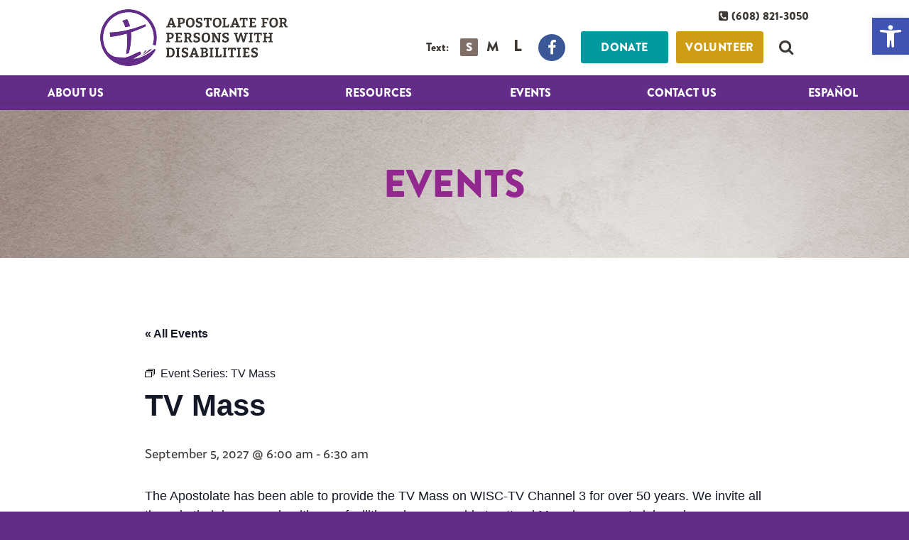

--- FILE ---
content_type: text/html; charset=UTF-8
request_url: https://apdmadisondiocese.com/event/tv-mass-3/2027-09-05/?volunteer=true
body_size: 15255
content:
<!DOCTYPE html>
<html lang="en-US">
	<head>
		<meta charset="UTF-8" />	
		<meta http-equiv="X-UA-Compatible" content="IE=edge" />
		<meta name="viewport" content="width=device-width, initial-scale=1, user-scalable=no">
		<title>TV Mass - Apostolate for Persons with Disabilities - Diocese of Madison</title>
		<link rel="profile" href="http://gmpg.org/xfn/11">
		<link rel="apple-touch-icon" sizes="180x180" href="/favicons/apple-touch-icon.png">
		<link rel="icon" type="image/png" href="/favicons/favicon-32x32.png" sizes="32x32">
		<link rel="icon" type="image/png" href="/favicons/favicon-16x16.png" sizes="16x16">
		<link rel="manifest" href="/favicons/manifest.json">
		<link rel="mask-icon" href="/favicons/safari-pinned-tab.svg" color="#640d8b">
		<meta name="theme-color" content="#ffffff">
		<link rel='stylesheet' id='tribe-events-views-v2-bootstrap-datepicker-styles-css' href='https://apdmadisondiocese.com/wp-content/plugins/the-events-calendar/vendor/bootstrap-datepicker/css/bootstrap-datepicker.standalone.min.css?ver=6.15.13.1' type='text/css' media='all' />
<link rel='stylesheet' id='tec-variables-skeleton-css' href='https://apdmadisondiocese.com/wp-content/plugins/the-events-calendar/common/build/css/variables-skeleton.css?ver=6.10.1' type='text/css' media='all' />
<link rel='stylesheet' id='tribe-common-skeleton-style-css' href='https://apdmadisondiocese.com/wp-content/plugins/the-events-calendar/common/build/css/common-skeleton.css?ver=6.10.1' type='text/css' media='all' />
<link rel='stylesheet' id='tribe-tooltipster-css-css' href='https://apdmadisondiocese.com/wp-content/plugins/the-events-calendar/common/vendor/tooltipster/tooltipster.bundle.min.css?ver=6.10.1' type='text/css' media='all' />
<link rel='stylesheet' id='tribe-events-views-v2-skeleton-css' href='https://apdmadisondiocese.com/wp-content/plugins/the-events-calendar/build/css/views-skeleton.css?ver=6.15.13.1' type='text/css' media='all' />
<link rel='stylesheet' id='tec-variables-full-css' href='https://apdmadisondiocese.com/wp-content/plugins/the-events-calendar/common/build/css/variables-full.css?ver=6.10.1' type='text/css' media='all' />
<link rel='stylesheet' id='tribe-common-full-style-css' href='https://apdmadisondiocese.com/wp-content/plugins/the-events-calendar/common/build/css/common-full.css?ver=6.10.1' type='text/css' media='all' />
<link rel='stylesheet' id='tribe-events-views-v2-full-css' href='https://apdmadisondiocese.com/wp-content/plugins/the-events-calendar/build/css/views-full.css?ver=6.15.13.1' type='text/css' media='all' />
<link rel='stylesheet' id='tribe-events-views-v2-print-css' href='https://apdmadisondiocese.com/wp-content/plugins/the-events-calendar/build/css/views-print.css?ver=6.15.13.1' type='text/css' media='print' />
<link rel='stylesheet' id='tribe-events-pro-views-v2-print-css' href='https://apdmadisondiocese.com/wp-content/plugins/events-calendar-pro/build/css/views-print.css?ver=7.7.11' type='text/css' media='print' />
<meta name='robots' content='index, follow, max-image-preview:large, max-snippet:-1, max-video-preview:-1' />
	<style>img:is([sizes="auto" i], [sizes^="auto," i]) { contain-intrinsic-size: 3000px 1500px }</style>
	
	<!-- This site is optimized with the Yoast SEO plugin v26.7 - https://yoast.com/wordpress/plugins/seo/ -->
	<meta name="description" content="Apostolate to the Handicapped (now Apostolate for Persons with Disabilities) offers a TV Mass every Sunday on public TV." />
	<link rel="canonical" href="https://apdmadisondiocese.com/event/tv-mass/2027-09-05/" />
	<meta property="og:locale" content="en_US" />
	<meta property="og:type" content="article" />
	<meta property="og:title" content="TV Mass - Apostolate for Persons with Disabilities - Diocese of Madison" />
	<meta property="og:description" content="Apostolate to the Handicapped (now Apostolate for Persons with Disabilities) offers a TV Mass every Sunday on public TV." />
	<meta property="og:url" content="https://apdmadisondiocese.com/event/tv-mass/2027-09-05/" />
	<meta property="og:site_name" content="Apostolate for Persons with Disabilities - Diocese of Madison" />
	<meta property="article:publisher" content="https://www.facebook.com/APDMadison/" />
	<meta property="article:modified_time" content="2023-07-26T20:24:43+00:00" />
	<meta name="twitter:card" content="summary_large_image" />
	<meta name="twitter:label1" content="Est. reading time" />
	<meta name="twitter:data1" content="1 minute" />
	<script type="application/ld+json" class="yoast-schema-graph">{"@context":"https://schema.org","@graph":[{"@type":"WebPage","@id":"https://apdmadisondiocese.com/event/tv-mass/2027-09-05/","url":"https://apdmadisondiocese.com/event/tv-mass/2027-09-05/","name":"TV Mass - Apostolate for Persons with Disabilities - Diocese of Madison","isPartOf":{"@id":"https://apdmadisondiocese.com/#website"},"datePublished":"2023-07-26T20:23:27+00:00","dateModified":"2023-07-26T20:24:43+00:00","description":"Apostolate to the Handicapped (now Apostolate for Persons with Disabilities) offers a TV Mass every Sunday on public TV.","breadcrumb":{"@id":"https://apdmadisondiocese.com/event/tv-mass/2027-09-05/#breadcrumb"},"inLanguage":"en-US","potentialAction":[{"@type":"ReadAction","target":["https://apdmadisondiocese.com/event/tv-mass/2027-09-05/"]}]},{"@type":"BreadcrumbList","@id":"https://apdmadisondiocese.com/event/tv-mass/2027-09-05/#breadcrumb","itemListElement":[{"@type":"ListItem","position":1,"name":"Home","item":"https://apdmadisondiocese.com/"},{"@type":"ListItem","position":2,"name":"Events","item":"https://apdmadisondiocese.com/events/"},{"@type":"ListItem","position":3,"name":"TV Mass"}]},{"@type":"WebSite","@id":"https://apdmadisondiocese.com/#website","url":"https://apdmadisondiocese.com/","name":"Apostolate for Persons with Disabilities - Diocese of Madison","description":"Promoting the inclusion of persons with disabilities in the life of the Church","publisher":{"@id":"https://apdmadisondiocese.com/#organization"},"potentialAction":[{"@type":"SearchAction","target":{"@type":"EntryPoint","urlTemplate":"https://apdmadisondiocese.com/?s={search_term_string}"},"query-input":{"@type":"PropertyValueSpecification","valueRequired":true,"valueName":"search_term_string"}}],"inLanguage":"en-US"},{"@type":"Organization","@id":"https://apdmadisondiocese.com/#organization","name":"Apostolate for Persons with Disabilties","url":"https://apdmadisondiocese.com/","logo":{"@type":"ImageObject","inLanguage":"en-US","@id":"https://apdmadisondiocese.com/#/schema/logo/image/","url":"https://apdmadisondiocese.com/wp-content/uploads/2017/07/logo.png","contentUrl":"https://apdmadisondiocese.com/wp-content/uploads/2017/07/logo.png","width":264,"height":80,"caption":"Apostolate for Persons with Disabilties"},"image":{"@id":"https://apdmadisondiocese.com/#/schema/logo/image/"},"sameAs":["https://www.facebook.com/APDMadison/"]},{"@type":"Event","name":"TV Mass","description":"TV Mass on live TV every Sunday morning at 6:00 am on WISC-TV Channel 3 and at 7:00 am on TVW and Direct TV 14.","url":"https://apdmadisondiocese.com/event/tv-mass-3/2027-09-05/","eventAttendanceMode":"https://schema.org/OfflineEventAttendanceMode","eventStatus":"https://schema.org/EventScheduled","startDate":"2027-09-05T06:00:00-05:00","endDate":"2027-09-05T06:30:00-05:00","organizer":{"@type":"Person","name":"Apostolate for Persons with Disabilities &#8211; Diocese of Madison","description":"","url":"http://APDMadisonDiocese.com","telephone":"608-821-3050","email":"&#65;P&#68;&#64;Madiso&#110;Di&#111;ce&#115;&#101;.&#111;r&#103;"},"@id":"https://apdmadisondiocese.com/event/tv-mass-3/2027-09-05/#event","mainEntityOfPage":{"@id":"https://apdmadisondiocese.com/event/tv-mass/2027-09-05/"}}]}</script>
	<!-- / Yoast SEO plugin. -->


<link rel='dns-prefetch' href='//connect.facebook.net' />
		<!-- This site uses the Google Analytics by MonsterInsights plugin v9.11.1 - Using Analytics tracking - https://www.monsterinsights.com/ -->
		<!-- Note: MonsterInsights is not currently configured on this site. The site owner needs to authenticate with Google Analytics in the MonsterInsights settings panel. -->
					<!-- No tracking code set -->
				<!-- / Google Analytics by MonsterInsights -->
		<script type="text/javascript">
/* <![CDATA[ */
window._wpemojiSettings = {"baseUrl":"https:\/\/s.w.org\/images\/core\/emoji\/16.0.1\/72x72\/","ext":".png","svgUrl":"https:\/\/s.w.org\/images\/core\/emoji\/16.0.1\/svg\/","svgExt":".svg","source":{"concatemoji":"https:\/\/apdmadisondiocese.com\/wp-includes\/js\/wp-emoji-release.min.js?ver=6.8.3"}};
/*! This file is auto-generated */
!function(s,n){var o,i,e;function c(e){try{var t={supportTests:e,timestamp:(new Date).valueOf()};sessionStorage.setItem(o,JSON.stringify(t))}catch(e){}}function p(e,t,n){e.clearRect(0,0,e.canvas.width,e.canvas.height),e.fillText(t,0,0);var t=new Uint32Array(e.getImageData(0,0,e.canvas.width,e.canvas.height).data),a=(e.clearRect(0,0,e.canvas.width,e.canvas.height),e.fillText(n,0,0),new Uint32Array(e.getImageData(0,0,e.canvas.width,e.canvas.height).data));return t.every(function(e,t){return e===a[t]})}function u(e,t){e.clearRect(0,0,e.canvas.width,e.canvas.height),e.fillText(t,0,0);for(var n=e.getImageData(16,16,1,1),a=0;a<n.data.length;a++)if(0!==n.data[a])return!1;return!0}function f(e,t,n,a){switch(t){case"flag":return n(e,"\ud83c\udff3\ufe0f\u200d\u26a7\ufe0f","\ud83c\udff3\ufe0f\u200b\u26a7\ufe0f")?!1:!n(e,"\ud83c\udde8\ud83c\uddf6","\ud83c\udde8\u200b\ud83c\uddf6")&&!n(e,"\ud83c\udff4\udb40\udc67\udb40\udc62\udb40\udc65\udb40\udc6e\udb40\udc67\udb40\udc7f","\ud83c\udff4\u200b\udb40\udc67\u200b\udb40\udc62\u200b\udb40\udc65\u200b\udb40\udc6e\u200b\udb40\udc67\u200b\udb40\udc7f");case"emoji":return!a(e,"\ud83e\udedf")}return!1}function g(e,t,n,a){var r="undefined"!=typeof WorkerGlobalScope&&self instanceof WorkerGlobalScope?new OffscreenCanvas(300,150):s.createElement("canvas"),o=r.getContext("2d",{willReadFrequently:!0}),i=(o.textBaseline="top",o.font="600 32px Arial",{});return e.forEach(function(e){i[e]=t(o,e,n,a)}),i}function t(e){var t=s.createElement("script");t.src=e,t.defer=!0,s.head.appendChild(t)}"undefined"!=typeof Promise&&(o="wpEmojiSettingsSupports",i=["flag","emoji"],n.supports={everything:!0,everythingExceptFlag:!0},e=new Promise(function(e){s.addEventListener("DOMContentLoaded",e,{once:!0})}),new Promise(function(t){var n=function(){try{var e=JSON.parse(sessionStorage.getItem(o));if("object"==typeof e&&"number"==typeof e.timestamp&&(new Date).valueOf()<e.timestamp+604800&&"object"==typeof e.supportTests)return e.supportTests}catch(e){}return null}();if(!n){if("undefined"!=typeof Worker&&"undefined"!=typeof OffscreenCanvas&&"undefined"!=typeof URL&&URL.createObjectURL&&"undefined"!=typeof Blob)try{var e="postMessage("+g.toString()+"("+[JSON.stringify(i),f.toString(),p.toString(),u.toString()].join(",")+"));",a=new Blob([e],{type:"text/javascript"}),r=new Worker(URL.createObjectURL(a),{name:"wpTestEmojiSupports"});return void(r.onmessage=function(e){c(n=e.data),r.terminate(),t(n)})}catch(e){}c(n=g(i,f,p,u))}t(n)}).then(function(e){for(var t in e)n.supports[t]=e[t],n.supports.everything=n.supports.everything&&n.supports[t],"flag"!==t&&(n.supports.everythingExceptFlag=n.supports.everythingExceptFlag&&n.supports[t]);n.supports.everythingExceptFlag=n.supports.everythingExceptFlag&&!n.supports.flag,n.DOMReady=!1,n.readyCallback=function(){n.DOMReady=!0}}).then(function(){return e}).then(function(){var e;n.supports.everything||(n.readyCallback(),(e=n.source||{}).concatemoji?t(e.concatemoji):e.wpemoji&&e.twemoji&&(t(e.twemoji),t(e.wpemoji)))}))}((window,document),window._wpemojiSettings);
/* ]]> */
</script>
<link rel='stylesheet' id='tribe-events-full-pro-calendar-style-css' href='https://apdmadisondiocese.com/wp-content/plugins/events-calendar-pro/build/css/tribe-events-pro-full.css?ver=7.7.11' type='text/css' media='all' />
<link rel='stylesheet' id='tribe-events-virtual-skeleton-css' href='https://apdmadisondiocese.com/wp-content/plugins/events-calendar-pro/build/css/events-virtual-skeleton.css?ver=7.7.11' type='text/css' media='all' />
<link rel='stylesheet' id='tribe-events-virtual-full-css' href='https://apdmadisondiocese.com/wp-content/plugins/events-calendar-pro/build/css/events-virtual-full.css?ver=7.7.11' type='text/css' media='all' />
<link rel='stylesheet' id='tribe-events-virtual-single-skeleton-css' href='https://apdmadisondiocese.com/wp-content/plugins/events-calendar-pro/build/css/events-virtual-single-skeleton.css?ver=7.7.11' type='text/css' media='all' />
<link rel='stylesheet' id='tribe-events-virtual-single-full-css' href='https://apdmadisondiocese.com/wp-content/plugins/events-calendar-pro/build/css/events-virtual-single-full.css?ver=7.7.11' type='text/css' media='all' />
<link rel='stylesheet' id='tec-events-pro-single-css' href='https://apdmadisondiocese.com/wp-content/plugins/events-calendar-pro/build/css/events-single.css?ver=7.7.11' type='text/css' media='all' />
<link rel='stylesheet' id='tribe-events-calendar-pro-style-css' href='https://apdmadisondiocese.com/wp-content/plugins/events-calendar-pro/build/css/tribe-events-pro-full.css?ver=7.7.11' type='text/css' media='all' />
<link rel='stylesheet' id='tribe-events-pro-mini-calendar-block-styles-css' href='https://apdmadisondiocese.com/wp-content/plugins/events-calendar-pro/build/css/tribe-events-pro-mini-calendar-block.css?ver=7.7.11' type='text/css' media='all' />
<link rel='stylesheet' id='tribe-events-v2-single-skeleton-css' href='https://apdmadisondiocese.com/wp-content/plugins/the-events-calendar/build/css/tribe-events-single-skeleton.css?ver=6.15.13.1' type='text/css' media='all' />
<link rel='stylesheet' id='tribe-events-v2-single-skeleton-full-css' href='https://apdmadisondiocese.com/wp-content/plugins/the-events-calendar/build/css/tribe-events-single-full.css?ver=6.15.13.1' type='text/css' media='all' />
<link rel='stylesheet' id='tribe-events-virtual-single-v2-skeleton-css' href='https://apdmadisondiocese.com/wp-content/plugins/events-calendar-pro/build/css/events-virtual-single-v2-skeleton.css?ver=7.7.11' type='text/css' media='all' />
<link rel='stylesheet' id='tribe-events-virtual-single-v2-full-css' href='https://apdmadisondiocese.com/wp-content/plugins/events-calendar-pro/build/css/events-virtual-single-v2-full.css?ver=7.7.11' type='text/css' media='all' />
<link rel='stylesheet' id='tec-events-pro-single-style-css' href='https://apdmadisondiocese.com/wp-content/plugins/events-calendar-pro/build/css/custom-tables-v1/single.css?ver=7.7.11' type='text/css' media='all' />
<style id='wp-emoji-styles-inline-css' type='text/css'>

	img.wp-smiley, img.emoji {
		display: inline !important;
		border: none !important;
		box-shadow: none !important;
		height: 1em !important;
		width: 1em !important;
		margin: 0 0.07em !important;
		vertical-align: -0.1em !important;
		background: none !important;
		padding: 0 !important;
	}
</style>
<link rel='stylesheet' id='wp-block-library-css' href='https://apdmadisondiocese.com/wp-includes/css/dist/block-library/style.min.css?ver=6.8.3' type='text/css' media='all' />
<style id='classic-theme-styles-inline-css' type='text/css'>
/*! This file is auto-generated */
.wp-block-button__link{color:#fff;background-color:#32373c;border-radius:9999px;box-shadow:none;text-decoration:none;padding:calc(.667em + 2px) calc(1.333em + 2px);font-size:1.125em}.wp-block-file__button{background:#32373c;color:#fff;text-decoration:none}
</style>
<style id='global-styles-inline-css' type='text/css'>
:root{--wp--preset--aspect-ratio--square: 1;--wp--preset--aspect-ratio--4-3: 4/3;--wp--preset--aspect-ratio--3-4: 3/4;--wp--preset--aspect-ratio--3-2: 3/2;--wp--preset--aspect-ratio--2-3: 2/3;--wp--preset--aspect-ratio--16-9: 16/9;--wp--preset--aspect-ratio--9-16: 9/16;--wp--preset--color--black: #000000;--wp--preset--color--cyan-bluish-gray: #abb8c3;--wp--preset--color--white: #ffffff;--wp--preset--color--pale-pink: #f78da7;--wp--preset--color--vivid-red: #cf2e2e;--wp--preset--color--luminous-vivid-orange: #ff6900;--wp--preset--color--luminous-vivid-amber: #fcb900;--wp--preset--color--light-green-cyan: #7bdcb5;--wp--preset--color--vivid-green-cyan: #00d084;--wp--preset--color--pale-cyan-blue: #8ed1fc;--wp--preset--color--vivid-cyan-blue: #0693e3;--wp--preset--color--vivid-purple: #9b51e0;--wp--preset--gradient--vivid-cyan-blue-to-vivid-purple: linear-gradient(135deg,rgba(6,147,227,1) 0%,rgb(155,81,224) 100%);--wp--preset--gradient--light-green-cyan-to-vivid-green-cyan: linear-gradient(135deg,rgb(122,220,180) 0%,rgb(0,208,130) 100%);--wp--preset--gradient--luminous-vivid-amber-to-luminous-vivid-orange: linear-gradient(135deg,rgba(252,185,0,1) 0%,rgba(255,105,0,1) 100%);--wp--preset--gradient--luminous-vivid-orange-to-vivid-red: linear-gradient(135deg,rgba(255,105,0,1) 0%,rgb(207,46,46) 100%);--wp--preset--gradient--very-light-gray-to-cyan-bluish-gray: linear-gradient(135deg,rgb(238,238,238) 0%,rgb(169,184,195) 100%);--wp--preset--gradient--cool-to-warm-spectrum: linear-gradient(135deg,rgb(74,234,220) 0%,rgb(151,120,209) 20%,rgb(207,42,186) 40%,rgb(238,44,130) 60%,rgb(251,105,98) 80%,rgb(254,248,76) 100%);--wp--preset--gradient--blush-light-purple: linear-gradient(135deg,rgb(255,206,236) 0%,rgb(152,150,240) 100%);--wp--preset--gradient--blush-bordeaux: linear-gradient(135deg,rgb(254,205,165) 0%,rgb(254,45,45) 50%,rgb(107,0,62) 100%);--wp--preset--gradient--luminous-dusk: linear-gradient(135deg,rgb(255,203,112) 0%,rgb(199,81,192) 50%,rgb(65,88,208) 100%);--wp--preset--gradient--pale-ocean: linear-gradient(135deg,rgb(255,245,203) 0%,rgb(182,227,212) 50%,rgb(51,167,181) 100%);--wp--preset--gradient--electric-grass: linear-gradient(135deg,rgb(202,248,128) 0%,rgb(113,206,126) 100%);--wp--preset--gradient--midnight: linear-gradient(135deg,rgb(2,3,129) 0%,rgb(40,116,252) 100%);--wp--preset--font-size--small: 13px;--wp--preset--font-size--medium: 20px;--wp--preset--font-size--large: 36px;--wp--preset--font-size--x-large: 42px;--wp--preset--spacing--20: 0.44rem;--wp--preset--spacing--30: 0.67rem;--wp--preset--spacing--40: 1rem;--wp--preset--spacing--50: 1.5rem;--wp--preset--spacing--60: 2.25rem;--wp--preset--spacing--70: 3.38rem;--wp--preset--spacing--80: 5.06rem;--wp--preset--shadow--natural: 6px 6px 9px rgba(0, 0, 0, 0.2);--wp--preset--shadow--deep: 12px 12px 50px rgba(0, 0, 0, 0.4);--wp--preset--shadow--sharp: 6px 6px 0px rgba(0, 0, 0, 0.2);--wp--preset--shadow--outlined: 6px 6px 0px -3px rgba(255, 255, 255, 1), 6px 6px rgba(0, 0, 0, 1);--wp--preset--shadow--crisp: 6px 6px 0px rgba(0, 0, 0, 1);}:where(.is-layout-flex){gap: 0.5em;}:where(.is-layout-grid){gap: 0.5em;}body .is-layout-flex{display: flex;}.is-layout-flex{flex-wrap: wrap;align-items: center;}.is-layout-flex > :is(*, div){margin: 0;}body .is-layout-grid{display: grid;}.is-layout-grid > :is(*, div){margin: 0;}:where(.wp-block-columns.is-layout-flex){gap: 2em;}:where(.wp-block-columns.is-layout-grid){gap: 2em;}:where(.wp-block-post-template.is-layout-flex){gap: 1.25em;}:where(.wp-block-post-template.is-layout-grid){gap: 1.25em;}.has-black-color{color: var(--wp--preset--color--black) !important;}.has-cyan-bluish-gray-color{color: var(--wp--preset--color--cyan-bluish-gray) !important;}.has-white-color{color: var(--wp--preset--color--white) !important;}.has-pale-pink-color{color: var(--wp--preset--color--pale-pink) !important;}.has-vivid-red-color{color: var(--wp--preset--color--vivid-red) !important;}.has-luminous-vivid-orange-color{color: var(--wp--preset--color--luminous-vivid-orange) !important;}.has-luminous-vivid-amber-color{color: var(--wp--preset--color--luminous-vivid-amber) !important;}.has-light-green-cyan-color{color: var(--wp--preset--color--light-green-cyan) !important;}.has-vivid-green-cyan-color{color: var(--wp--preset--color--vivid-green-cyan) !important;}.has-pale-cyan-blue-color{color: var(--wp--preset--color--pale-cyan-blue) !important;}.has-vivid-cyan-blue-color{color: var(--wp--preset--color--vivid-cyan-blue) !important;}.has-vivid-purple-color{color: var(--wp--preset--color--vivid-purple) !important;}.has-black-background-color{background-color: var(--wp--preset--color--black) !important;}.has-cyan-bluish-gray-background-color{background-color: var(--wp--preset--color--cyan-bluish-gray) !important;}.has-white-background-color{background-color: var(--wp--preset--color--white) !important;}.has-pale-pink-background-color{background-color: var(--wp--preset--color--pale-pink) !important;}.has-vivid-red-background-color{background-color: var(--wp--preset--color--vivid-red) !important;}.has-luminous-vivid-orange-background-color{background-color: var(--wp--preset--color--luminous-vivid-orange) !important;}.has-luminous-vivid-amber-background-color{background-color: var(--wp--preset--color--luminous-vivid-amber) !important;}.has-light-green-cyan-background-color{background-color: var(--wp--preset--color--light-green-cyan) !important;}.has-vivid-green-cyan-background-color{background-color: var(--wp--preset--color--vivid-green-cyan) !important;}.has-pale-cyan-blue-background-color{background-color: var(--wp--preset--color--pale-cyan-blue) !important;}.has-vivid-cyan-blue-background-color{background-color: var(--wp--preset--color--vivid-cyan-blue) !important;}.has-vivid-purple-background-color{background-color: var(--wp--preset--color--vivid-purple) !important;}.has-black-border-color{border-color: var(--wp--preset--color--black) !important;}.has-cyan-bluish-gray-border-color{border-color: var(--wp--preset--color--cyan-bluish-gray) !important;}.has-white-border-color{border-color: var(--wp--preset--color--white) !important;}.has-pale-pink-border-color{border-color: var(--wp--preset--color--pale-pink) !important;}.has-vivid-red-border-color{border-color: var(--wp--preset--color--vivid-red) !important;}.has-luminous-vivid-orange-border-color{border-color: var(--wp--preset--color--luminous-vivid-orange) !important;}.has-luminous-vivid-amber-border-color{border-color: var(--wp--preset--color--luminous-vivid-amber) !important;}.has-light-green-cyan-border-color{border-color: var(--wp--preset--color--light-green-cyan) !important;}.has-vivid-green-cyan-border-color{border-color: var(--wp--preset--color--vivid-green-cyan) !important;}.has-pale-cyan-blue-border-color{border-color: var(--wp--preset--color--pale-cyan-blue) !important;}.has-vivid-cyan-blue-border-color{border-color: var(--wp--preset--color--vivid-cyan-blue) !important;}.has-vivid-purple-border-color{border-color: var(--wp--preset--color--vivid-purple) !important;}.has-vivid-cyan-blue-to-vivid-purple-gradient-background{background: var(--wp--preset--gradient--vivid-cyan-blue-to-vivid-purple) !important;}.has-light-green-cyan-to-vivid-green-cyan-gradient-background{background: var(--wp--preset--gradient--light-green-cyan-to-vivid-green-cyan) !important;}.has-luminous-vivid-amber-to-luminous-vivid-orange-gradient-background{background: var(--wp--preset--gradient--luminous-vivid-amber-to-luminous-vivid-orange) !important;}.has-luminous-vivid-orange-to-vivid-red-gradient-background{background: var(--wp--preset--gradient--luminous-vivid-orange-to-vivid-red) !important;}.has-very-light-gray-to-cyan-bluish-gray-gradient-background{background: var(--wp--preset--gradient--very-light-gray-to-cyan-bluish-gray) !important;}.has-cool-to-warm-spectrum-gradient-background{background: var(--wp--preset--gradient--cool-to-warm-spectrum) !important;}.has-blush-light-purple-gradient-background{background: var(--wp--preset--gradient--blush-light-purple) !important;}.has-blush-bordeaux-gradient-background{background: var(--wp--preset--gradient--blush-bordeaux) !important;}.has-luminous-dusk-gradient-background{background: var(--wp--preset--gradient--luminous-dusk) !important;}.has-pale-ocean-gradient-background{background: var(--wp--preset--gradient--pale-ocean) !important;}.has-electric-grass-gradient-background{background: var(--wp--preset--gradient--electric-grass) !important;}.has-midnight-gradient-background{background: var(--wp--preset--gradient--midnight) !important;}.has-small-font-size{font-size: var(--wp--preset--font-size--small) !important;}.has-medium-font-size{font-size: var(--wp--preset--font-size--medium) !important;}.has-large-font-size{font-size: var(--wp--preset--font-size--large) !important;}.has-x-large-font-size{font-size: var(--wp--preset--font-size--x-large) !important;}
:where(.wp-block-post-template.is-layout-flex){gap: 1.25em;}:where(.wp-block-post-template.is-layout-grid){gap: 1.25em;}
:where(.wp-block-columns.is-layout-flex){gap: 2em;}:where(.wp-block-columns.is-layout-grid){gap: 2em;}
:root :where(.wp-block-pullquote){font-size: 1.5em;line-height: 1.6;}
</style>
<link rel='stylesheet' id='pojo-a11y-css' href='https://apdmadisondiocese.com/wp-content/plugins/pojo-accessibility/modules/legacy/assets/css/style.min.css?ver=1.0.0' type='text/css' media='all' />
<link rel='stylesheet' id='live-css' href='https://apdmadisondiocese.com/wp-content/themes/apostolate/styles/live.css?ver=1.00' type='text/css' media='all' />
<script type="text/javascript" src="https://apdmadisondiocese.com/wp-includes/js/jquery/jquery.min.js?ver=3.7.1" id="jquery-core-js"></script>
<script type="text/javascript" src="https://apdmadisondiocese.com/wp-includes/js/jquery/jquery-migrate.min.js?ver=3.4.1" id="jquery-migrate-js"></script>
<script type="text/javascript" src="https://apdmadisondiocese.com/wp-content/plugins/the-events-calendar/common/build/js/tribe-common.js?ver=9c44e11f3503a33e9540" id="tribe-common-js"></script>
<script type="text/javascript" src="https://apdmadisondiocese.com/wp-content/plugins/the-events-calendar/build/js/views/breakpoints.js?ver=4208de2df2852e0b91ec" id="tribe-events-views-v2-breakpoints-js"></script>
<link rel="https://api.w.org/" href="https://apdmadisondiocese.com/wp-json/" /><link rel="alternate" title="JSON" type="application/json" href="https://apdmadisondiocese.com/wp-json/wp/v2/tribe_events/10001607" /><link rel="EditURI" type="application/rsd+xml" title="RSD" href="https://apdmadisondiocese.com/xmlrpc.php?rsd" />
<link rel='shortlink' href='https://apdmadisondiocese.com/?p=10001607' />
<link rel="alternate" title="oEmbed (JSON)" type="application/json+oembed" href="https://apdmadisondiocese.com/wp-json/oembed/1.0/embed?url=https%3A%2F%2Fapdmadisondiocese.com%2Fevent%2Ftv-mass-3%2F2027-09-05%2F" />
<link rel="alternate" title="oEmbed (XML)" type="text/xml+oembed" href="https://apdmadisondiocese.com/wp-json/oembed/1.0/embed?url=https%3A%2F%2Fapdmadisondiocese.com%2Fevent%2Ftv-mass-3%2F2027-09-05%2F&#038;format=xml" />
<meta name="tec-api-version" content="v1"><meta name="tec-api-origin" content="https://apdmadisondiocese.com"><link rel="alternate" href="https://apdmadisondiocese.com/wp-json/tribe/events/v1/events/10001607" /><style type="text/css">
#pojo-a11y-toolbar .pojo-a11y-toolbar-toggle a{ background-color: #4054b2;	color: #ffffff;}
#pojo-a11y-toolbar .pojo-a11y-toolbar-overlay, #pojo-a11y-toolbar .pojo-a11y-toolbar-overlay ul.pojo-a11y-toolbar-items.pojo-a11y-links{ border-color: #4054b2;}
body.pojo-a11y-focusable a:focus{ outline-style: solid !important;	outline-width: 1px !important;	outline-color: #FF0000 !important;}
#pojo-a11y-toolbar{ top: 25px !important;}
#pojo-a11y-toolbar .pojo-a11y-toolbar-overlay{ background-color: #ffffff;}
#pojo-a11y-toolbar .pojo-a11y-toolbar-overlay ul.pojo-a11y-toolbar-items li.pojo-a11y-toolbar-item a, #pojo-a11y-toolbar .pojo-a11y-toolbar-overlay p.pojo-a11y-toolbar-title{ color: #333333;}
#pojo-a11y-toolbar .pojo-a11y-toolbar-overlay ul.pojo-a11y-toolbar-items li.pojo-a11y-toolbar-item a.active{ background-color: #4054b2;	color: #ffffff;}
@media (max-width: 767px) { #pojo-a11y-toolbar { top: 50px !important; } }</style>        <script src="https://use.typekit.net/xon1kya.js"></script>
        <script>try{Typekit.load({ async: true });}catch(e){}</script>
        	</head>
	<body class="wp-singular tribe_events-template-default single single-tribe_events postid-10001607 wp-theme-apostolate tribe-events-page-template tribe-no-js tribe-filter-live events-single tribe-events-style-full tribe-events-style-theme">

		
		<div id="header">

			<div class="top clearfix">

				<div class="clearfix" id="mobile-navigation-toggle">
					<div class="relative">
						<i class="fa fa-bars"></i>
						<span class="bar-top"></span>
						<span class="bar-middle">Main Menu</span>
						<span class="bar-bot"></span>
					</div>
				</div>

				<div id="logo" class="left">
					<a href="https://apdmadisondiocese.com">
						<img src="https://apdmadisondiocese.com/wp-content/themes/apostolate/images/logo.png" data-rjs="2" alt="Apostolate for Persons with Disabilities - Diocese of Madison" />
					</a>
				</div>

				<div class="right alignright">
					<div class="phone"><i class="fa fa-phone-square"></i> (608) 821-3050</div>
					<div class="bottom clearfix relative">

						
						<!--Font Sizing-->
						<div class="font-sizing-wrap">
							<div class="table-wrap">
								<div class="table-cell">
									<span class="lab">Text:</span>
									<span data-class="s" data-size="10" class="active size s">S</span>
									<span data-class="m" data-size="12" class="size m">M</span>
									<span data-class="l" data-size="14" class="size l">L</span>
								</div>
							</div>
						</div>

						<!-- Social Icons -->
						<div class="social">
														<a href="https://www.facebook.com/APDMadison/" target="_blank" class="fa fa-facebook"></a>
													</div>

						<!--Header Buttons-->
						<a href="https://apdmadisondiocese.com/donate/" class="btn btn-small btn-green">Donate</a>
						<a href="https://apdmadisondiocese.com/volunteer/" class="btn btn-small btn-yellow">Volunteer</a>

						<!--Search-->
						<div class="home-search-wrap">
							<span class="sr-only">Search Toggle</span>
							<i class="fa fa-search"></i>
						</div>

					</div>
				</div>


			</div>

			<form role="search" method="get" class="search-form" action="https://apdmadisondiocese.com/">
	<div class="container-fluid">
		<div class="inner">
	    <label>
	        <span class="sr-only">Search for:</span>
	        <input type="search" class="search-field"
	            placeholder="Enter Search Term"
	            value="" name="s"
	            title="Search for:" />
	    </label>
	    <input type="submit" class="search-submit btn btn-transparent"
	        value="Search" />
	   </div>
   </div>
</form>
			<nav class="navbar" id="main-navigation" role="navigation">
				<a id="sticky-logo" href="https://apdmadisondiocese.com">
					<img src="https://apdmadisondiocese.com/wp-content/themes/apostolate/images/sticky-logo.png" data-rjs="2" alt="Apostolate for Persons with Disabilities - Diocese of Madison" />
				</a>
				<div class="main-navigation clearfix"><ul id="menu-main-navigation-menu" class="nav navbar-nav"><li id="menu-item-40" class="menu-item menu-item-type-post_type menu-item-object-page menu-item-40"><a href="https://apdmadisondiocese.com/about-us/">About Us</a></li>
<li id="menu-item-39" class="menu-item menu-item-type-post_type menu-item-object-page menu-item-39"><a href="https://apdmadisondiocese.com/grants/">Grants</a></li>
<li id="menu-item-38" class="menu-item menu-item-type-post_type menu-item-object-page menu-item-38"><a href="https://apdmadisondiocese.com/resources/">Resources</a></li>
<li id="menu-item-86" class="menu-item menu-item-type-custom menu-item-object-custom menu-item-86"><a href="/events">Events</a></li>
<li id="menu-item-36" class="menu-item menu-item-type-post_type menu-item-object-page menu-item-36"><a href="https://apdmadisondiocese.com/contact-us/">Contact Us</a></li>
<li id="menu-item-3910" class="menu-item menu-item-type-post_type menu-item-object-page menu-item-3910"><a href="https://apdmadisondiocese.com/home-2/sobre-nosotros/">Español</a></li>
</ul></div>			</nav>

		</div>

		<div id="mobile-menu"></div>
<div id="page-banner-wrap">
	<div class="container-fluid">

			<h1 class="txt-center">Events</h1>

	</div>
</div>
<div id="main-content" class="events single-event">

	<div class="wysiwyg">
		<section id="tribe-events-pg-template" class="tribe-events-pg-template" role="main"><div class="tribe-events-before-html"></div><span class="tribe-events-ajax-loading"><img class="tribe-events-spinner-medium" src="https://apdmadisondiocese.com/wp-content/plugins/the-events-calendar/src/resources/images/tribe-loading.gif" alt="Loading Events" /></span>
<div id="tribe-events-content" class="tribe-events-single">

	<p class="tribe-events-back">
		<a href="https://apdmadisondiocese.com/events/"> &laquo; All Events</a>
	</p>

	<!-- Notices -->
	<div  class="tribe-events-series-relationship-single-marker tribe-common" >
	<span class="tribe-events-series-relationship-single-marker__icon">
		
<svg  class="tribe-common-c-svgicon tribe-common-c-svgicon--series tribe-events-series-relationship-single-marker__icon-svg"  width="14" height="12" viewBox="0 0 14 12" fill="none" xmlns="http://www.w3.org/2000/svg" aria-hidden="true">
	<rect x="0.5" y="4.5" width="9" height="7" />
	<path d="M2 2.5H11.5V10" />
	<path d="M4 0.5H13.5V8" />
</svg>
	</span>
	<span class="tribe-events-series-relationship-single-marker__prefix">
		Event Series:	</span>

	<a
		href="https://apdmadisondiocese.com/series/tv-mass/"
		class="tribe-events-series-relationship-single-marker__title tribe-common-cta--alt"
	>
		<span class="tec_series_marker__title" >
			TV Mass		</span>
	</a>
</div>

	<h1 class="tribe-events-single-event-title">TV Mass</h1>
	<div class="tribe-events-schedule tribe-clearfix">
		<div><span class="tribe-event-date-start">September 5, 2027 @ 6:00 am</span> - <span class="tribe-event-time">6:30 am</span></div>			</div>

	<!-- Event header -->
	<div id="tribe-events-header"  data-title="TV Mass - Apostolate for Persons with Disabilities - Diocese of Madison" data-viewtitle="TV Mass">
		<!-- Navigation -->
		<nav class="tribe-events-nav-pagination" aria-label="Event Navigation">
			<ul class="tribe-events-sub-nav">
				<li class="tribe-events-nav-previous"><a href="https://apdmadisondiocese.com/event/tv-mass-3/2027-08-29/"><span>&laquo;</span> TV Mass</a></li>
				<li class="tribe-events-nav-next"><a href="https://apdmadisondiocese.com/event/tv-mass-3/2027-09-12/">TV Mass <span>&raquo;</span></a></li>
			</ul>
			<!-- .tribe-events-sub-nav -->
		</nav>
	</div>
	<!-- #tribe-events-header -->

			<div id="post-10001607" class="post-10001607 tribe_events type-tribe_events status-publish hentry tag-apostolate-to-the-handicapped tag-apostolate-tv-mass tag-handicapped-mass tag-madison-tv-mass tribe-recurring-event tribe-recurring-event-parent">
			<!-- Event featured image, but exclude link -->
			
			<!-- Event content -->
						<div class="tribe-events-single-event-description tribe-events-content">
				<p>The Apostolate has been able to provide the TV Mass on WISC-TV Channel 3 for over 50 years. We invite all those in their homes or health care facilities who are unable to attend Mass in person to join us in prayer.</p>
<p style="text-align: center;"><b>Television Mass Schedule</b></p>
<p style="text-align: center;"><b>Sundays</b></p>
<p style="text-align: center;"><b>6:00 am on WISC-TV Channel 3</b></p>
<p style="text-align: center;"><b>7:00 am on TVW and Direct TV 14</b></p>
<p style="text-align: center;">Below are links to recordings of Masses presided by Bishop Hying and Msgr. Larry Bakke from previous Sundays.</p>
<ul>
<li><a href="https://youtu.be/2HfcvRNAd-g">March 29, 2020 &#8211; Fifth Sunday of Lent, Bishop Hying</a></li>
<li><a href="https://www.channel3000.com/apostolate-to-the-handicapped-3-15-2020/?fbclid=IwAR0vVnWFzQoYwd_CwHACQkfFFNQwbM468DSxDOKUfsNaQdGBnOo5AH1OhGY">March 15, 2020 &#8211; Third Sunday of Lent, Monsignor Larry Bakke</a></li>
</ul>
<p>&nbsp;</p>
<p><img fetchpriority="high" decoding="async" class="size-medium wp-image-456 aligncenter" src="/wp-content/uploads/2017/04/DSC01474-375x281.jpg" alt="" width="375" height="281" srcset="https://apdmadisondiocese.com/wp-content/uploads/2017/04/DSC01474-375x281.jpg 375w, https://apdmadisondiocese.com/wp-content/uploads/2017/04/DSC01474-180x135.jpg 180w, https://apdmadisondiocese.com/wp-content/uploads/2017/04/DSC01474-768x576.jpg 768w, https://apdmadisondiocese.com/wp-content/uploads/2017/04/DSC01474-1024x768.jpg 1024w, https://apdmadisondiocese.com/wp-content/uploads/2017/04/DSC01474.jpg 1440w" sizes="(max-width: 375px) 100vw, 375px" /></p>
			</div>
			<!-- .tribe-events-single-event-description -->
			<div class="tribe-events tribe-common">
	<div class="tribe-events-c-subscribe-dropdown__container">
		<div class="tribe-events-c-subscribe-dropdown">
			<div class="tribe-common-c-btn-border tribe-events-c-subscribe-dropdown__button">
				<svg
	 class="tribe-common-c-svgicon tribe-common-c-svgicon--cal-export tribe-events-c-subscribe-dropdown__export-icon" 	aria-hidden="true"
	viewBox="0 0 23 17"
	xmlns="http://www.w3.org/2000/svg"
>
	<path fill-rule="evenodd" clip-rule="evenodd" d="M.128.896V16.13c0 .211.145.383.323.383h15.354c.179 0 .323-.172.323-.383V.896c0-.212-.144-.383-.323-.383H.451C.273.513.128.684.128.896Zm16 6.742h-.901V4.679H1.009v10.729h14.218v-3.336h.901V7.638ZM1.01 1.614h14.218v2.058H1.009V1.614Z" />
	<path d="M20.5 9.846H8.312M18.524 6.953l2.89 2.909-2.855 2.855" stroke-width="1.2" stroke-linecap="round" stroke-linejoin="round"/>
</svg>
				<button
					class="tribe-events-c-subscribe-dropdown__button-text"
					aria-expanded="false"
					aria-controls="tribe-events-subscribe-dropdown-content"
					aria-label="View links to add events to your calendar"
				>
					Add to calendar				</button>
				<svg
	 class="tribe-common-c-svgicon tribe-common-c-svgicon--caret-down tribe-events-c-subscribe-dropdown__button-icon" 	aria-hidden="true"
	viewBox="0 0 10 7"
	xmlns="http://www.w3.org/2000/svg"
>
	<path fill-rule="evenodd" clip-rule="evenodd" d="M1.008.609L5 4.6 8.992.61l.958.958L5 6.517.05 1.566l.958-.958z" class="tribe-common-c-svgicon__svg-fill"/>
</svg>
			</div>
			<div id="tribe-events-subscribe-dropdown-content" class="tribe-events-c-subscribe-dropdown__content">
				<ul class="tribe-events-c-subscribe-dropdown__list">
											
<li class="tribe-events-c-subscribe-dropdown__list-item tribe-events-c-subscribe-dropdown__list-item--gcal">
	<a
		href="https://www.google.com/calendar/event?action=TEMPLATE&#038;dates=20270905T060000/20270905T063000&#038;text=TV%20Mass&#038;details=The+Apostolate+has+been+able+to+provide+the+TV+Mass+on+WISC-TV+Channel+3+for+over+50+years.+We+invite+all+those+in+their+homes+or+health+care+facilities+who+are+unable+to+attend+Mass+in+person+to+join+us+in+prayer.%3Cp+style%3D%22text-align%3A+center%3B%22%3E%3Cb%3ETelevision+Mass+Schedule%3C%2Fb%3E%3C%2Fp%3E+%3Cp+style%3D%22text-align%3A+center%3B%22%3E%3Cb%3ESundays%3C%2Fb%3E%3C%2Fp%3E+%3Cp+style%3D%22text-align%3A+center%3B%22%3E%3Cb%3E6%3A00+am+on+WISC-TV+Channel+3%3C%2Fb%3E%3C%2Fp%3E+%3Cp+style%3D%22text-align%3A+center%3B%22%3E%3Cb%3E7%3A00+am+on+TVW+and+Direct+TV+14%3C%2Fb%3E%3C%2Fp%3E+%3Cp+style%3D%22text-align%3A+center%3B%22%3EBelow+are+links+to+recordings+of+Masses+presided+by+Bishop+Hying+and+Msgr.+Larry+Bakke+from+previous+Sundays.%3C%2Fp%3E+%3Cul%3E+%09%3Cli%3E%3Ca+href%3D%22https%3A%2F%2Fyoutu.be%2F2HfcvRNAd-g%22%3EMarch+29%2C+2020+-+Fifth+Sunday+of+Lent%2C+Bishop+Hying%3C%2Fa%3E%3C%2Fli%3E+%09%3Cli%3E%3Ca+href%3D%22https%3A%2F%2Fwww.channel3000.com%2Fapostolate-to-the-handicapped-3-15-2020%2F%3Ffbclid%3DIwAR0vVnWFzQoYwd_CwHACQkfFFNQwbM468DSxDOKUfsNaQdGBnOo5AH1OhGY%22%3EMarch+15%2C+2020+-+Third+Sunday+of+Lent%2C+Monsignor+Larry+Bakke%3C%2Fa%3E%3C%2Fli%3E%3C%2Ful%3E%26nbsp%3B%3Cimg+c+%28View+Full+event+Description+Here%3A+https%3A%2F%2Fapdmadisondiocese.com%2Fevent%2Ftv-mass-3%2F2027-09-05%2F%29&#038;trp=false&#038;ctz=America/Chicago&#038;sprop=website:https://apdmadisondiocese.com"
		class="tribe-events-c-subscribe-dropdown__list-item-link"
		target="_blank"
		rel="noopener noreferrer nofollow noindex"
	>
		Google Calendar	</a>
</li>
											
<li class="tribe-events-c-subscribe-dropdown__list-item tribe-events-c-subscribe-dropdown__list-item--ical">
	<a
		href="webcal://apdmadisondiocese.com/event/tv-mass-3/2027-09-05/?ical=1"
		class="tribe-events-c-subscribe-dropdown__list-item-link"
		target="_blank"
		rel="noopener noreferrer nofollow noindex"
	>
		iCalendar	</a>
</li>
											
<li class="tribe-events-c-subscribe-dropdown__list-item tribe-events-c-subscribe-dropdown__list-item--outlook-365">
	<a
		href="https://outlook.office.com/owa/?path=/calendar/action/compose&#038;rrv=addevent&#038;startdt=2027-09-05T06%3A00%3A00-05%3A00&#038;enddt=2027-09-05T06%3A30%3A00-05%3A00&#038;location&#038;subject=TV%20Mass&#038;body=The%20Apostolate%20has%20been%20able%20to%20provide%20the%20TV%20Mass%20on%20WISC-TV%20Channel%203%20for%20over%2050%20years.%20We%20invite%20all%20those%20in%20their%20homes%20or%20health%20care%20facilities%20who%20are%20unable%20to%20attend%20Mass%20in%20person%20to%20join%20us%20in%20prayer.%3Cp%20style%3D%22text-align%3A%20center%3B%22%3ETelevision%20Mass%20Schedule%3C%2Fp%3E%3Cp%20style%3D%22text-align%3A%20center%3B%22%3ESundays%3C%2Fp%3E%3Cp%20style%3D%22text-align%3A%20center%3B%22%3E6%3A00%20am%20on%20WISC-TV%20Channel%203%3C%2Fp%3E%3Cp%20style%3D%22text-align%3A%20center%3B%22%3E7%3A00%20am%20on%20TVW%20and%20Direct%20TV%2014%3C%2Fp%3E%3Cp%20style%3D%22text-align%3A%20center%3B%22%3EBelow%20are%20links%20to%20recordings%20of%20Masses%20presided%20by%20Bishop%20Hying%20and%20Msgr.%20Larry%20Bakke%20from%20previous%20Sundays.%3C%2Fp%3E%20%09March%2029%2C%202020%20-%20Fifth%20Sunday%20of%20Lent%2C%20Bishop%20Hying%20%09March%2015%2C%202020%20-%20Third%20Sunday%20of%20Lent%2C%20Monsignor%20Larry%20Bakke%26nbsp%3B"
		class="tribe-events-c-subscribe-dropdown__list-item-link"
		target="_blank"
		rel="noopener noreferrer nofollow noindex"
	>
		Outlook 365	</a>
</li>
											
<li class="tribe-events-c-subscribe-dropdown__list-item tribe-events-c-subscribe-dropdown__list-item--outlook-live">
	<a
		href="https://outlook.live.com/owa/?path=/calendar/action/compose&#038;rrv=addevent&#038;startdt=2027-09-05T06%3A00%3A00-05%3A00&#038;enddt=2027-09-05T06%3A30%3A00-05%3A00&#038;location&#038;subject=TV%20Mass&#038;body=The%20Apostolate%20has%20been%20able%20to%20provide%20the%20TV%20Mass%20on%20WISC-TV%20Channel%203%20for%20over%2050%20years.%20We%20invite%20all%20those%20in%20their%20homes%20or%20health%20care%20facilities%20who%20are%20unable%20to%20attend%20Mass%20in%20person%20to%20join%20us%20in%20prayer.%3Cp%20style%3D%22text-align%3A%20center%3B%22%3ETelevision%20Mass%20Schedule%3C%2Fp%3E%3Cp%20style%3D%22text-align%3A%20center%3B%22%3ESundays%3C%2Fp%3E%3Cp%20style%3D%22text-align%3A%20center%3B%22%3E6%3A00%20am%20on%20WISC-TV%20Channel%203%3C%2Fp%3E%3Cp%20style%3D%22text-align%3A%20center%3B%22%3E7%3A00%20am%20on%20TVW%20and%20Direct%20TV%2014%3C%2Fp%3E%3Cp%20style%3D%22text-align%3A%20center%3B%22%3EBelow%20are%20links%20to%20recordings%20of%20Masses%20presided%20by%20Bishop%20Hying%20and%20Msgr.%20Larry%20Bakke%20from%20previous%20Sundays.%3C%2Fp%3E%20%09March%2029%2C%202020%20-%20Fifth%20Sunday%20of%20Lent%2C%20Bishop%20Hying%20%09March%2015%2C%202020%20-%20Third%20Sunday%20of%20Lent%2C%20Monsignor%20Larry%20Bakke%26nbsp%3B"
		class="tribe-events-c-subscribe-dropdown__list-item-link"
		target="_blank"
		rel="noopener noreferrer nofollow noindex"
	>
		Outlook Live	</a>
</li>
									</ul>
			</div>
		</div>
	</div>
</div>

			<!-- Event meta -->
						
	<div class="tribe-events-single-section tribe-events-event-meta primary tribe-clearfix">


<div class="tribe-events-meta-group tribe-events-meta-group-details">
	<h2 class="tribe-events-single-section-title"> Details </h2>
	<ul class="tribe-events-meta-list">

		
			<li class="tribe-events-meta-item">
				<span class="tribe-events-start-date-label tribe-events-meta-label">Date:</span>
				<span class="tribe-events-meta-value">
					<abbr class="tribe-events-abbr tribe-events-start-date published dtstart" title="2027-09-05"> September 5, 2027 </abbr>
				</span>
			</li>

			<li class="tribe-events-meta-item">
				<span class="tribe-events-start-time-label tribe-events-meta-label">Time:</span>
				<span class="tribe-events-meta-value">
					<div class="tribe-events-abbr tribe-events-start-time published dtstart" title="2027-09-05">
						<div class="tribe-recurring-event-time">6:00 am - 6:30 am</div>											</div>
				</span>
			</li>

		
				<dt class="tec-events-pro-series-meta-detail--label">Series: </dt>
		<dd class="tec-events-pro-series-meta-detail--link">
			<a
				title="TV Mass"
				href="https://apdmadisondiocese.com/series/tv-mass/"
			>
				TV Mass			</a>
		</dd>
		
		
		
		<li class="tribe-events-meta-item"><span class="tribe-event-tags-label tribe-events-meta-label">Event Tags:</span><span class="tribe-event-tags tribe-events-meta-value"><a href="https://apdmadisondiocese.com/events/tag/apostolate-to-the-handicapped/" rel="tag">Apostolate to the Handicapped</a>, <a href="https://apdmadisondiocese.com/events/tag/apostolate-tv-mass/" rel="tag">Apostolate TV Mass</a>, <a href="https://apdmadisondiocese.com/events/tag/handicapped-mass/" rel="tag">handicapped mass</a>, <a href="https://apdmadisondiocese.com/events/tag/madison-tv-mass/" rel="tag">Madison TV Mass</a></span></li>
					<li class="tribe-events-meta-item">
									<span class="tribe-events-event-url-label tribe-events-meta-label">Website:</span>
								<span class="tribe-events-event-url tribe-events-meta-value"> <a href="https://www.facebook.com/APDMadison/" target="_self" rel="external">https://www.facebook.com/APDMadison/</a> </span>
			</li>
		
			</ul>
</div>

<div class="tribe-events-meta-group tribe-events-meta-group-organizer">
	<h2 class="tribe-events-single-section-title">Organizers</h2>
	<ul class="tribe-events-meta-list">
					<li class="tribe-events-meta-item tribe-organizer">
				Apostolate for Persons with Disabilities &#8211; Diocese of Madison			</li>
						<li class="tribe-events-meta-item tribe-organizer">
				WISC TV 3000			</li>
				</ul>
</div>

	</div>


			
<h2 class="tribe-events-related-events-title">
	Related Events</h2>

<ul class="tribe-related-events tribe-clearfix">
		<li>
				<div class="tribe-related-events-thumbnail">
			<a href="https://apdmadisondiocese.com/event/tv-mass-3/2026-01-18/" class="url" rel="bookmark" tabindex="-1" aria-hidden="true" role="presentation"><img src="https://apdmadisondiocese.com/wp-content/plugins/events-calendar-pro/src/resources/images/tribe-related-events-placeholder.png" alt="TV Mass" /></a>
		</div>
		<div class="tribe-related-event-info">
			<h3 class="tribe-related-events-title"><a href="https://apdmadisondiocese.com/event/tv-mass-3/2026-01-18/" class="tribe-event-url" rel="bookmark">TV Mass</a></h3>
			<span class="tribe-event-date-start">January 18 @ 6:00 am</span> - <span class="tribe-event-time">6:30 am</span>
<span class="tribe-events-calendar-series-archive__container tribe-events-calendar-series-archive__container--pill">
	<a
		href="https://apdmadisondiocese.com/series/tv-mass/"
		aria-label="Event series: TV Mass"
		class="tribe-events-calendar-series-archive__link"
	>
		
<svg  class="tribe-common-c-svgicon tribe-common-c-svgicon--series tribe-events-series-archive__icon"  width="14" height="12" viewBox="0 0 14 12" fill="none" xmlns="http://www.w3.org/2000/svg" aria-hidden="true">
	<rect x="0.5" y="4.5" width="9" height="7" />
	<path d="M2 2.5H11.5V10" />
	<path d="M4 0.5H13.5V8" />
</svg>
	</a>
</span>
		</div>
	</li>
		<li>
				<div class="tribe-related-events-thumbnail">
			<a href="https://apdmadisondiocese.com/event/tv-mass-3/2026-01-25/" class="url" rel="bookmark" tabindex="-1" aria-hidden="true" role="presentation"><img src="https://apdmadisondiocese.com/wp-content/plugins/events-calendar-pro/src/resources/images/tribe-related-events-placeholder.png" alt="TV Mass" /></a>
		</div>
		<div class="tribe-related-event-info">
			<h3 class="tribe-related-events-title"><a href="https://apdmadisondiocese.com/event/tv-mass-3/2026-01-25/" class="tribe-event-url" rel="bookmark">TV Mass</a></h3>
			<span class="tribe-event-date-start">January 25 @ 6:00 am</span> - <span class="tribe-event-time">6:30 am</span>
<span class="tribe-events-calendar-series-archive__container tribe-events-calendar-series-archive__container--pill">
	<a
		href="https://apdmadisondiocese.com/series/tv-mass/"
		aria-label="Event series: TV Mass"
		class="tribe-events-calendar-series-archive__link"
	>
		
<svg  class="tribe-common-c-svgicon tribe-common-c-svgicon--series tribe-events-series-archive__icon"  width="14" height="12" viewBox="0 0 14 12" fill="none" xmlns="http://www.w3.org/2000/svg" aria-hidden="true">
	<rect x="0.5" y="4.5" width="9" height="7" />
	<path d="M2 2.5H11.5V10" />
	<path d="M4 0.5H13.5V8" />
</svg>
	</a>
</span>
		</div>
	</li>
		<li>
				<div class="tribe-related-events-thumbnail">
			<a href="https://apdmadisondiocese.com/event/tv-mass-3/2026-02-01/" class="url" rel="bookmark" tabindex="-1" aria-hidden="true" role="presentation"><img src="https://apdmadisondiocese.com/wp-content/plugins/events-calendar-pro/src/resources/images/tribe-related-events-placeholder.png" alt="TV Mass" /></a>
		</div>
		<div class="tribe-related-event-info">
			<h3 class="tribe-related-events-title"><a href="https://apdmadisondiocese.com/event/tv-mass-3/2026-02-01/" class="tribe-event-url" rel="bookmark">TV Mass</a></h3>
			<span class="tribe-event-date-start">February 1 @ 6:00 am</span> - <span class="tribe-event-time">6:30 am</span>
<span class="tribe-events-calendar-series-archive__container tribe-events-calendar-series-archive__container--pill">
	<a
		href="https://apdmadisondiocese.com/series/tv-mass/"
		aria-label="Event series: TV Mass"
		class="tribe-events-calendar-series-archive__link"
	>
		
<svg  class="tribe-common-c-svgicon tribe-common-c-svgicon--series tribe-events-series-archive__icon"  width="14" height="12" viewBox="0 0 14 12" fill="none" xmlns="http://www.w3.org/2000/svg" aria-hidden="true">
	<rect x="0.5" y="4.5" width="9" height="7" />
	<path d="M2 2.5H11.5V10" />
	<path d="M4 0.5H13.5V8" />
</svg>
	</a>
</span>
		</div>
	</li>
	</ul>
		</div> <!-- #post-x -->
			
	<!-- Event footer -->
	<div id="tribe-events-footer">
		<!-- Navigation -->
		<nav class="tribe-events-nav-pagination" aria-label="Event Navigation">
			<ul class="tribe-events-sub-nav">
				<li class="tribe-events-nav-previous"><a href="https://apdmadisondiocese.com/event/tv-mass-3/2027-08-29/"><span>&laquo;</span> TV Mass</a></li>
				<li class="tribe-events-nav-next"><a href="https://apdmadisondiocese.com/event/tv-mass-3/2027-09-12/">TV Mass <span>&raquo;</span></a></li>
			</ul>
			<!-- .tribe-events-sub-nav -->
		</nav>
	</div>
	<!-- #tribe-events-footer -->

</div><!-- #tribe-events-content -->
<div class="tribe-events-after-html"></div>
<!--
This calendar is powered by The Events Calendar.
http://evnt.is/18wn
-->
</section>	</div>

</div>


<div class="link-callout-wrap">
	<div class="container-fluid">

		<h4>Help us meet the spiritual needs of the people we serve.</h4>

		<a href="https://apdmadisondiocese.com/donate/" class="btn btn-green">Donate</a>

	</div>
</div>
				<div id="footer" class="st stl">
			<div class="container-fluid">

				<div class="logo">
					<a href="https://apdmadisondiocese.com">
						<img src="https://apdmadisondiocese.com/wp-content/themes/apostolate/images/icon.png" data-rjs="2" alt="Apostolate for Persons with Disabilities - Diocese of Madison" />
					</a>
				</div>

				<div class="info">
					<div>
						Apostolate for Persons with Disabilities &#8211; Diocese of Madison<br />
						(608) 821-3050<span class="bull">&#149;</span><a href="mailto:&#65;PD&#64;&#77;a&#100;&#105;&#115;on&#68;&#105;&#111;&#99;es&#101;&#46;&#111;rg">&#65;&#80;D&#64;M&#97;&#100;i&#115;o&#110;&#68;i&#111;&#99;es&#101;.o&#114;g</a><br />
						<span>702 S. High Point Rd. <br />
Suite 225</span>, Madison, WI 53719					</div>
				</div>

				<div class="copyright">
					Apostolate for Persons with Disabilities &#8211; Diocese of Madison &copy;2026				</div>

			</div> 
		</div>

		<script type="speculationrules">
{"prefetch":[{"source":"document","where":{"and":[{"href_matches":"\/*"},{"not":{"href_matches":["\/wp-*.php","\/wp-admin\/*","\/wp-content\/uploads\/*","\/wp-content\/*","\/wp-content\/plugins\/*","\/wp-content\/themes\/apostolate\/*","\/*\\?(.+)"]}},{"not":{"selector_matches":"a[rel~=\"nofollow\"]"}},{"not":{"selector_matches":".no-prefetch, .no-prefetch a"}}]},"eagerness":"conservative"}]}
</script>
		<script>
		( function ( body ) {
			'use strict';
			body.className = body.className.replace( /\btribe-no-js\b/, 'tribe-js' );
		} )( document.body );
		</script>
		<script> /* <![CDATA[ */var tribe_l10n_datatables = {"aria":{"sort_ascending":": activate to sort column ascending","sort_descending":": activate to sort column descending"},"length_menu":"Show _MENU_ entries","empty_table":"No data available in table","info":"Showing _START_ to _END_ of _TOTAL_ entries","info_empty":"Showing 0 to 0 of 0 entries","info_filtered":"(filtered from _MAX_ total entries)","zero_records":"No matching records found","search":"Search:","all_selected_text":"All items on this page were selected. ","select_all_link":"Select all pages","clear_selection":"Clear Selection.","pagination":{"all":"All","next":"Next","previous":"Previous"},"select":{"rows":{"0":"","_":": Selected %d rows","1":": Selected 1 row"}},"datepicker":{"dayNames":["Sunday","Monday","Tuesday","Wednesday","Thursday","Friday","Saturday"],"dayNamesShort":["Sun","Mon","Tue","Wed","Thu","Fri","Sat"],"dayNamesMin":["S","M","T","W","T","F","S"],"monthNames":["January","February","March","April","May","June","July","August","September","October","November","December"],"monthNamesShort":["January","February","March","April","May","June","July","August","September","October","November","December"],"monthNamesMin":["Jan","Feb","Mar","Apr","May","Jun","Jul","Aug","Sep","Oct","Nov","Dec"],"nextText":"Next","prevText":"Prev","currentText":"Today","closeText":"Done","today":"Today","clear":"Clear"}};/* ]]> */ </script><link rel='stylesheet' id='tribe-events-pro-views-v2-skeleton-css' href='https://apdmadisondiocese.com/wp-content/plugins/events-calendar-pro/build/css/views-skeleton.css?ver=7.7.11' type='text/css' media='all' />
<link rel='stylesheet' id='tribe-events-pro-views-v2-full-css' href='https://apdmadisondiocese.com/wp-content/plugins/events-calendar-pro/build/css/views-full.css?ver=7.7.11' type='text/css' media='all' />
<script type="text/javascript" src="https://connect.facebook.net/en_US/sdk.js?ver=7.7.11" id="tec-virtual-fb-sdk-js"></script>
<script type="text/javascript" src="https://apdmadisondiocese.com/wp-content/plugins/the-events-calendar/vendor/bootstrap-datepicker/js/bootstrap-datepicker.min.js?ver=6.15.13.1" id="tribe-events-views-v2-bootstrap-datepicker-js"></script>
<script type="text/javascript" src="https://apdmadisondiocese.com/wp-content/plugins/the-events-calendar/build/js/views/viewport.js?ver=3e90f3ec254086a30629" id="tribe-events-views-v2-viewport-js"></script>
<script type="text/javascript" src="https://apdmadisondiocese.com/wp-content/plugins/the-events-calendar/build/js/views/accordion.js?ver=b0cf88d89b3e05e7d2ef" id="tribe-events-views-v2-accordion-js"></script>
<script type="text/javascript" src="https://apdmadisondiocese.com/wp-content/plugins/the-events-calendar/build/js/views/view-selector.js?ver=a8aa8890141fbcc3162a" id="tribe-events-views-v2-view-selector-js"></script>
<script type="text/javascript" src="https://apdmadisondiocese.com/wp-content/plugins/the-events-calendar/build/js/views/ical-links.js?ver=0dadaa0667a03645aee4" id="tribe-events-views-v2-ical-links-js"></script>
<script type="text/javascript" src="https://apdmadisondiocese.com/wp-content/plugins/the-events-calendar/build/js/views/navigation-scroll.js?ver=eba0057e0fd877f08e9d" id="tribe-events-views-v2-navigation-scroll-js"></script>
<script type="text/javascript" src="https://apdmadisondiocese.com/wp-content/plugins/the-events-calendar/build/js/views/multiday-events.js?ver=780fd76b5b819e3a6ece" id="tribe-events-views-v2-multiday-events-js"></script>
<script type="text/javascript" src="https://apdmadisondiocese.com/wp-content/plugins/the-events-calendar/build/js/views/month-mobile-events.js?ver=cee03bfee0063abbd5b8" id="tribe-events-views-v2-month-mobile-events-js"></script>
<script type="text/javascript" src="https://apdmadisondiocese.com/wp-content/plugins/the-events-calendar/build/js/views/month-grid.js?ver=b5773d96c9ff699a45dd" id="tribe-events-views-v2-month-grid-js"></script>
<script type="text/javascript" src="https://apdmadisondiocese.com/wp-content/plugins/the-events-calendar/common/vendor/tooltipster/tooltipster.bundle.min.js?ver=6.10.1" id="tribe-tooltipster-js"></script>
<script type="text/javascript" src="https://apdmadisondiocese.com/wp-content/plugins/the-events-calendar/build/js/views/tooltip.js?ver=82f9d4de83ed0352be8e" id="tribe-events-views-v2-tooltip-js"></script>
<script type="text/javascript" src="https://apdmadisondiocese.com/wp-content/plugins/the-events-calendar/build/js/views/events-bar.js?ver=3825b4a45b5c6f3f04b9" id="tribe-events-views-v2-events-bar-js"></script>
<script type="text/javascript" src="https://apdmadisondiocese.com/wp-content/plugins/the-events-calendar/build/js/views/events-bar-inputs.js?ver=e3710df171bb081761bd" id="tribe-events-views-v2-events-bar-inputs-js"></script>
<script type="text/javascript" src="https://apdmadisondiocese.com/wp-content/plugins/the-events-calendar/build/js/views/datepicker.js?ver=4fd11aac95dc95d3b90a" id="tribe-events-views-v2-datepicker-js"></script>
<script type="text/javascript" src="https://apdmadisondiocese.com/wp-content/plugins/the-events-calendar/common/build/js/user-agent.js?ver=da75d0bdea6dde3898df" id="tec-user-agent-js"></script>
<script type="text/javascript" src="https://apdmadisondiocese.com/wp-includes/js/jquery/ui/core.min.js?ver=1.13.3" id="jquery-ui-core-js"></script>
<script type="text/javascript" src="https://apdmadisondiocese.com/wp-includes/js/jquery/ui/mouse.min.js?ver=1.13.3" id="jquery-ui-mouse-js"></script>
<script type="text/javascript" src="https://apdmadisondiocese.com/wp-includes/js/jquery/ui/draggable.min.js?ver=1.13.3" id="jquery-ui-draggable-js"></script>
<script type="text/javascript" src="https://apdmadisondiocese.com/wp-content/plugins/events-calendar-pro/vendor/nanoscroller/jquery.nanoscroller.min.js?ver=7.7.11" id="tribe-events-pro-views-v2-nanoscroller-js"></script>
<script type="text/javascript" src="https://apdmadisondiocese.com/wp-content/plugins/events-calendar-pro/build/js/views/week-grid-scroller.js?ver=55603c48744d0cb2b3b4" id="tribe-events-pro-views-v2-week-grid-scroller-js"></script>
<script type="text/javascript" src="https://apdmadisondiocese.com/wp-content/plugins/events-calendar-pro/build/js/views/week-day-selector.js?ver=536b386612fdfdf333a6" id="tribe-events-pro-views-v2-week-day-selector-js"></script>
<script type="text/javascript" src="https://apdmadisondiocese.com/wp-content/plugins/events-calendar-pro/build/js/views/week-multiday-toggle.js?ver=69dd4df02cf23f824e9a" id="tribe-events-pro-views-v2-week-multiday-toggle-js"></script>
<script type="text/javascript" src="https://apdmadisondiocese.com/wp-content/plugins/events-calendar-pro/build/js/views/week-event-link.js?ver=334de69daa29ae826020" id="tribe-events-pro-views-v2-week-event-link-js"></script>
<script type="text/javascript" src="https://apdmadisondiocese.com/wp-content/plugins/events-calendar-pro/build/js/views/map-events-scroller.js?ver=23e0a112f2a065e8e1d5" id="tribe-events-pro-views-v2-map-events-scroller-js"></script>
<script type="text/javascript" src="https://apdmadisondiocese.com/wp-content/plugins/events-calendar-pro/vendor/swiper/dist/js/swiper.min.js?ver=7.7.11" id="tribe-swiper-js"></script>
<script type="text/javascript" src="https://apdmadisondiocese.com/wp-content/plugins/events-calendar-pro/build/js/views/map-no-venue-modal.js?ver=6437a60c9a943cf8f472" id="tribe-events-pro-views-v2-map-no-venue-modal-js"></script>
<script type="text/javascript" src="https://apdmadisondiocese.com/wp-content/plugins/events-calendar-pro/build/js/views/map-provider-google-maps.js?ver=ecf90f33549e461a1048" id="tribe-events-pro-views-v2-map-provider-google-maps-js"></script>
<script type="text/javascript" src="https://apdmadisondiocese.com/wp-content/plugins/events-calendar-pro/build/js/views/map-events.js?ver=12685890ea84c4d19079" id="tribe-events-pro-views-v2-map-events-js"></script>
<script type="text/javascript" src="https://apdmadisondiocese.com/wp-content/plugins/events-calendar-pro/build/js/views/tooltip-pro.js?ver=815dcb1c3f3ef0030d5f" id="tribe-events-pro-views-v2-tooltip-pro-js"></script>
<script type="text/javascript" src="https://apdmadisondiocese.com/wp-content/plugins/events-calendar-pro/build/js/views/multiday-events-pro.js?ver=e17e8468e24cffc6f312" id="tribe-events-pro-views-v2-multiday-events-pro-js"></script>
<script type="text/javascript" src="https://apdmadisondiocese.com/wp-content/plugins/events-calendar-pro/build/js/views/toggle-recurrence.js?ver=fc28903018fdbc8c4161" id="tribe-events-pro-views-v2-toggle-recurrence-js"></script>
<script type="text/javascript" src="https://apdmadisondiocese.com/wp-content/plugins/events-calendar-pro/build/js/views/datepicker-pro.js?ver=4f8807dfbd3260f16a53" id="tribe-events-pro-views-v2-datepicker-pro-js"></script>
<script type="text/javascript" id="tribe-events-virtual-single-js-js-extra">
/* <![CDATA[ */
var tribe_events_virtual_settings = {"facebookAppId":""};
/* ]]> */
</script>
<script type="text/javascript" src="https://apdmadisondiocese.com/wp-content/plugins/events-calendar-pro/build/js/events-virtual-single.js?ver=4731ac05fcfb45427486" id="tribe-events-virtual-single-js-js"></script>
<script type="text/javascript" id="pojo-a11y-js-extra">
/* <![CDATA[ */
var PojoA11yOptions = {"focusable":"","remove_link_target":"","add_role_links":"","enable_save":"","save_expiration":""};
/* ]]> */
</script>
<script type="text/javascript" src="https://apdmadisondiocese.com/wp-content/plugins/pojo-accessibility/modules/legacy/assets/js/app.min.js?ver=1.0.0" id="pojo-a11y-js"></script>
<script type="text/javascript" src="https://apdmadisondiocese.com/wp-content/themes/apostolate/js/live.js?ver=1.00" id="jquery.site-js"></script>
<script type="text/javascript" src="https://apdmadisondiocese.com/wp-content/plugins/the-events-calendar/common/build/js/utils/query-string.js?ver=694b0604b0c8eafed657" id="tribe-query-string-js"></script>
<script src='https://apdmadisondiocese.com/wp-content/plugins/the-events-calendar/common/build/js/underscore-before.js'></script>
<script type="text/javascript" src="https://apdmadisondiocese.com/wp-includes/js/underscore.min.js?ver=1.13.7" id="underscore-js"></script>
<script src='https://apdmadisondiocese.com/wp-content/plugins/the-events-calendar/common/build/js/underscore-after.js'></script>
<script type="text/javascript" src="https://apdmadisondiocese.com/wp-includes/js/dist/hooks.min.js?ver=4d63a3d491d11ffd8ac6" id="wp-hooks-js"></script>
<script defer type="text/javascript" src="https://apdmadisondiocese.com/wp-content/plugins/the-events-calendar/build/js/views/manager.js?ver=6ff3be8cc3be5b9c56e7" id="tribe-events-views-v2-manager-js"></script>
		<a id="pojo-a11y-skip-content" class="pojo-skip-link pojo-skip-content" tabindex="1" accesskey="s" href="#content">Skip to content</a>
				<nav id="pojo-a11y-toolbar" class="pojo-a11y-toolbar-right pojo-a11y-" role="navigation">
			<div class="pojo-a11y-toolbar-toggle">
				<a class="pojo-a11y-toolbar-link pojo-a11y-toolbar-toggle-link" href="javascript:void(0);" title="Accessibility Tools" role="button">
					<span class="pojo-sr-only sr-only">Open toolbar</span>
					<svg xmlns="http://www.w3.org/2000/svg" viewBox="0 0 100 100" fill="currentColor" width="1em">
						<title>Accessibility Tools</title>
						<path d="M50 .8c5.7 0 10.4 4.7 10.4 10.4S55.7 21.6 50 21.6s-10.4-4.7-10.4-10.4S44.3.8 50 .8zM92.2 32l-21.9 2.3c-2.6.3-4.6 2.5-4.6 5.2V94c0 2.9-2.3 5.2-5.2 5.2H60c-2.7 0-4.9-2.1-5.2-4.7l-2.2-24.7c-.1-1.5-1.4-2.5-2.8-2.4-1.3.1-2.2 1.1-2.4 2.4l-2.2 24.7c-.2 2.7-2.5 4.7-5.2 4.7h-.5c-2.9 0-5.2-2.3-5.2-5.2V39.4c0-2.7-2-4.9-4.6-5.2L7.8 32c-2.6-.3-4.6-2.5-4.6-5.2v-.5c0-2.6 2.1-4.7 4.7-4.7h.5c19.3 1.8 33.2 2.8 41.7 2.8s22.4-.9 41.7-2.8c2.6-.2 4.9 1.6 5.2 4.3v1c-.1 2.6-2.1 4.8-4.8 5.1z"/>					</svg>
				</a>
			</div>
			<div class="pojo-a11y-toolbar-overlay">
				<div class="pojo-a11y-toolbar-inner">
					<p class="pojo-a11y-toolbar-title">Accessibility Tools</p>

					<ul class="pojo-a11y-toolbar-items pojo-a11y-tools">
																			<li class="pojo-a11y-toolbar-item">
								<a href="#" class="pojo-a11y-toolbar-link pojo-a11y-btn-resize-font pojo-a11y-btn-resize-plus" data-action="resize-plus" data-action-group="resize" tabindex="-1" role="button">
									<span class="pojo-a11y-toolbar-icon"><svg version="1.1" xmlns="http://www.w3.org/2000/svg" width="1em" viewBox="0 0 448 448"><title>Increase Text</title><path fill="currentColor" d="M256 200v16c0 4.25-3.75 8-8 8h-56v56c0 4.25-3.75 8-8 8h-16c-4.25 0-8-3.75-8-8v-56h-56c-4.25 0-8-3.75-8-8v-16c0-4.25 3.75-8 8-8h56v-56c0-4.25 3.75-8 8-8h16c4.25 0 8 3.75 8 8v56h56c4.25 0 8 3.75 8 8zM288 208c0-61.75-50.25-112-112-112s-112 50.25-112 112 50.25 112 112 112 112-50.25 112-112zM416 416c0 17.75-14.25 32-32 32-8.5 0-16.75-3.5-22.5-9.5l-85.75-85.5c-29.25 20.25-64.25 31-99.75 31-97.25 0-176-78.75-176-176s78.75-176 176-176 176 78.75 176 176c0 35.5-10.75 70.5-31 99.75l85.75 85.75c5.75 5.75 9.25 14 9.25 22.5z"></path></svg></span><span class="pojo-a11y-toolbar-text">Increase Text</span>								</a>
							</li>

							<li class="pojo-a11y-toolbar-item">
								<a href="#" class="pojo-a11y-toolbar-link pojo-a11y-btn-resize-font pojo-a11y-btn-resize-minus" data-action="resize-minus" data-action-group="resize" tabindex="-1" role="button">
									<span class="pojo-a11y-toolbar-icon"><svg version="1.1" xmlns="http://www.w3.org/2000/svg" width="1em" viewBox="0 0 448 448"><title>Decrease Text</title><path fill="currentColor" d="M256 200v16c0 4.25-3.75 8-8 8h-144c-4.25 0-8-3.75-8-8v-16c0-4.25 3.75-8 8-8h144c4.25 0 8 3.75 8 8zM288 208c0-61.75-50.25-112-112-112s-112 50.25-112 112 50.25 112 112 112 112-50.25 112-112zM416 416c0 17.75-14.25 32-32 32-8.5 0-16.75-3.5-22.5-9.5l-85.75-85.5c-29.25 20.25-64.25 31-99.75 31-97.25 0-176-78.75-176-176s78.75-176 176-176 176 78.75 176 176c0 35.5-10.75 70.5-31 99.75l85.75 85.75c5.75 5.75 9.25 14 9.25 22.5z"></path></svg></span><span class="pojo-a11y-toolbar-text">Decrease Text</span>								</a>
							</li>
						
													<li class="pojo-a11y-toolbar-item">
								<a href="#" class="pojo-a11y-toolbar-link pojo-a11y-btn-background-group pojo-a11y-btn-grayscale" data-action="grayscale" data-action-group="schema" tabindex="-1" role="button">
									<span class="pojo-a11y-toolbar-icon"><svg version="1.1" xmlns="http://www.w3.org/2000/svg" width="1em" viewBox="0 0 448 448"><title>Grayscale</title><path fill="currentColor" d="M15.75 384h-15.75v-352h15.75v352zM31.5 383.75h-8v-351.75h8v351.75zM55 383.75h-7.75v-351.75h7.75v351.75zM94.25 383.75h-7.75v-351.75h7.75v351.75zM133.5 383.75h-15.5v-351.75h15.5v351.75zM165 383.75h-7.75v-351.75h7.75v351.75zM180.75 383.75h-7.75v-351.75h7.75v351.75zM196.5 383.75h-7.75v-351.75h7.75v351.75zM235.75 383.75h-15.75v-351.75h15.75v351.75zM275 383.75h-15.75v-351.75h15.75v351.75zM306.5 383.75h-15.75v-351.75h15.75v351.75zM338 383.75h-15.75v-351.75h15.75v351.75zM361.5 383.75h-15.75v-351.75h15.75v351.75zM408.75 383.75h-23.5v-351.75h23.5v351.75zM424.5 383.75h-8v-351.75h8v351.75zM448 384h-15.75v-352h15.75v352z"></path></svg></span><span class="pojo-a11y-toolbar-text">Grayscale</span>								</a>
							</li>
						
													<li class="pojo-a11y-toolbar-item">
								<a href="#" class="pojo-a11y-toolbar-link pojo-a11y-btn-background-group pojo-a11y-btn-high-contrast" data-action="high-contrast" data-action-group="schema" tabindex="-1" role="button">
									<span class="pojo-a11y-toolbar-icon"><svg version="1.1" xmlns="http://www.w3.org/2000/svg" width="1em" viewBox="0 0 448 448"><title>High Contrast</title><path fill="currentColor" d="M192 360v-272c-75 0-136 61-136 136s61 136 136 136zM384 224c0 106-86 192-192 192s-192-86-192-192 86-192 192-192 192 86 192 192z"></path></svg></span><span class="pojo-a11y-toolbar-text">High Contrast</span>								</a>
							</li>
						
													<li class="pojo-a11y-toolbar-item">
								<a href="#" class="pojo-a11y-toolbar-link pojo-a11y-btn-background-group pojo-a11y-btn-negative-contrast" data-action="negative-contrast" data-action-group="schema" tabindex="-1" role="button">

									<span class="pojo-a11y-toolbar-icon"><svg version="1.1" xmlns="http://www.w3.org/2000/svg" width="1em" viewBox="0 0 448 448"><title>Negative Contrast</title><path fill="currentColor" d="M416 240c-23.75-36.75-56.25-68.25-95.25-88.25 10 17 15.25 36.5 15.25 56.25 0 61.75-50.25 112-112 112s-112-50.25-112-112c0-19.75 5.25-39.25 15.25-56.25-39 20-71.5 51.5-95.25 88.25 42.75 66 111.75 112 192 112s149.25-46 192-112zM236 144c0-6.5-5.5-12-12-12-41.75 0-76 34.25-76 76 0 6.5 5.5 12 12 12s12-5.5 12-12c0-28.5 23.5-52 52-52 6.5 0 12-5.5 12-12zM448 240c0 6.25-2 12-5 17.25-46 75.75-130.25 126.75-219 126.75s-173-51.25-219-126.75c-3-5.25-5-11-5-17.25s2-12 5-17.25c46-75.5 130.25-126.75 219-126.75s173 51.25 219 126.75c3 5.25 5 11 5 17.25z"></path></svg></span><span class="pojo-a11y-toolbar-text">Negative Contrast</span>								</a>
							</li>
						
													<li class="pojo-a11y-toolbar-item">
								<a href="#" class="pojo-a11y-toolbar-link pojo-a11y-btn-background-group pojo-a11y-btn-light-background" data-action="light-background" data-action-group="schema" tabindex="-1" role="button">
									<span class="pojo-a11y-toolbar-icon"><svg version="1.1" xmlns="http://www.w3.org/2000/svg" width="1em" viewBox="0 0 448 448"><title>Light Background</title><path fill="currentColor" d="M184 144c0 4.25-3.75 8-8 8s-8-3.75-8-8c0-17.25-26.75-24-40-24-4.25 0-8-3.75-8-8s3.75-8 8-8c23.25 0 56 12.25 56 40zM224 144c0-50-50.75-80-96-80s-96 30-96 80c0 16 6.5 32.75 17 45 4.75 5.5 10.25 10.75 15.25 16.5 17.75 21.25 32.75 46.25 35.25 74.5h57c2.5-28.25 17.5-53.25 35.25-74.5 5-5.75 10.5-11 15.25-16.5 10.5-12.25 17-29 17-45zM256 144c0 25.75-8.5 48-25.75 67s-40 45.75-42 72.5c7.25 4.25 11.75 12.25 11.75 20.5 0 6-2.25 11.75-6.25 16 4 4.25 6.25 10 6.25 16 0 8.25-4.25 15.75-11.25 20.25 2 3.5 3.25 7.75 3.25 11.75 0 16.25-12.75 24-27.25 24-6.5 14.5-21 24-36.75 24s-30.25-9.5-36.75-24c-14.5 0-27.25-7.75-27.25-24 0-4 1.25-8.25 3.25-11.75-7-4.5-11.25-12-11.25-20.25 0-6 2.25-11.75 6.25-16-4-4.25-6.25-10-6.25-16 0-8.25 4.5-16.25 11.75-20.5-2-26.75-24.75-53.5-42-72.5s-25.75-41.25-25.75-67c0-68 64.75-112 128-112s128 44 128 112z"></path></svg></span><span class="pojo-a11y-toolbar-text">Light Background</span>								</a>
							</li>
						
													<li class="pojo-a11y-toolbar-item">
								<a href="#" class="pojo-a11y-toolbar-link pojo-a11y-btn-links-underline" data-action="links-underline" data-action-group="toggle" tabindex="-1" role="button">
									<span class="pojo-a11y-toolbar-icon"><svg version="1.1" xmlns="http://www.w3.org/2000/svg" width="1em" viewBox="0 0 448 448"><title>Links Underline</title><path fill="currentColor" d="M364 304c0-6.5-2.5-12.5-7-17l-52-52c-4.5-4.5-10.75-7-17-7-7.25 0-13 2.75-18 8 8.25 8.25 18 15.25 18 28 0 13.25-10.75 24-24 24-12.75 0-19.75-9.75-28-18-5.25 5-8.25 10.75-8.25 18.25 0 6.25 2.5 12.5 7 17l51.5 51.75c4.5 4.5 10.75 6.75 17 6.75s12.5-2.25 17-6.5l36.75-36.5c4.5-4.5 7-10.5 7-16.75zM188.25 127.75c0-6.25-2.5-12.5-7-17l-51.5-51.75c-4.5-4.5-10.75-7-17-7s-12.5 2.5-17 6.75l-36.75 36.5c-4.5 4.5-7 10.5-7 16.75 0 6.5 2.5 12.5 7 17l52 52c4.5 4.5 10.75 6.75 17 6.75 7.25 0 13-2.5 18-7.75-8.25-8.25-18-15.25-18-28 0-13.25 10.75-24 24-24 12.75 0 19.75 9.75 28 18 5.25-5 8.25-10.75 8.25-18.25zM412 304c0 19-7.75 37.5-21.25 50.75l-36.75 36.5c-13.5 13.5-31.75 20.75-50.75 20.75-19.25 0-37.5-7.5-51-21.25l-51.5-51.75c-13.5-13.5-20.75-31.75-20.75-50.75 0-19.75 8-38.5 22-52.25l-22-22c-13.75 14-32.25 22-52 22-19 0-37.5-7.5-51-21l-52-52c-13.75-13.75-21-31.75-21-51 0-19 7.75-37.5 21.25-50.75l36.75-36.5c13.5-13.5 31.75-20.75 50.75-20.75 19.25 0 37.5 7.5 51 21.25l51.5 51.75c13.5 13.5 20.75 31.75 20.75 50.75 0 19.75-8 38.5-22 52.25l22 22c13.75-14 32.25-22 52-22 19 0 37.5 7.5 51 21l52 52c13.75 13.75 21 31.75 21 51z"></path></svg></span><span class="pojo-a11y-toolbar-text">Links Underline</span>								</a>
							</li>
						
													<li class="pojo-a11y-toolbar-item">
								<a href="#" class="pojo-a11y-toolbar-link pojo-a11y-btn-readable-font" data-action="readable-font" data-action-group="toggle" tabindex="-1" role="button">
									<span class="pojo-a11y-toolbar-icon"><svg version="1.1" xmlns="http://www.w3.org/2000/svg" width="1em" viewBox="0 0 448 448"><title>Readable Font</title><path fill="currentColor" d="M181.25 139.75l-42.5 112.5c24.75 0.25 49.5 1 74.25 1 4.75 0 9.5-0.25 14.25-0.5-13-38-28.25-76.75-46-113zM0 416l0.5-19.75c23.5-7.25 49-2.25 59.5-29.25l59.25-154 70-181h32c1 1.75 2 3.5 2.75 5.25l51.25 120c18.75 44.25 36 89 55 133 11.25 26 20 52.75 32.5 78.25 1.75 4 5.25 11.5 8.75 14.25 8.25 6.5 31.25 8 43 12.5 0.75 4.75 1.5 9.5 1.5 14.25 0 2.25-0.25 4.25-0.25 6.5-31.75 0-63.5-4-95.25-4-32.75 0-65.5 2.75-98.25 3.75 0-6.5 0.25-13 1-19.5l32.75-7c6.75-1.5 20-3.25 20-12.5 0-9-32.25-83.25-36.25-93.5l-112.5-0.5c-6.5 14.5-31.75 80-31.75 89.5 0 19.25 36.75 20 51 22 0.25 4.75 0.25 9.5 0.25 14.5 0 2.25-0.25 4.5-0.5 6.75-29 0-58.25-5-87.25-5-3.5 0-8.5 1.5-12 2-15.75 2.75-31.25 3.5-47 3.5z"></path></svg></span><span class="pojo-a11y-toolbar-text">Readable Font</span>								</a>
							</li>
																		<li class="pojo-a11y-toolbar-item">
							<a href="#" class="pojo-a11y-toolbar-link pojo-a11y-btn-reset" data-action="reset" tabindex="-1" role="button">
								<span class="pojo-a11y-toolbar-icon"><svg version="1.1" xmlns="http://www.w3.org/2000/svg" width="1em" viewBox="0 0 448 448"><title>Reset</title><path fill="currentColor" d="M384 224c0 105.75-86.25 192-192 192-57.25 0-111.25-25.25-147.75-69.25-2.5-3.25-2.25-8 0.5-10.75l34.25-34.5c1.75-1.5 4-2.25 6.25-2.25 2.25 0.25 4.5 1.25 5.75 3 24.5 31.75 61.25 49.75 101 49.75 70.5 0 128-57.5 128-128s-57.5-128-128-128c-32.75 0-63.75 12.5-87 34.25l34.25 34.5c4.75 4.5 6 11.5 3.5 17.25-2.5 6-8.25 10-14.75 10h-112c-8.75 0-16-7.25-16-16v-112c0-6.5 4-12.25 10-14.75 5.75-2.5 12.75-1.25 17.25 3.5l32.5 32.25c35.25-33.25 83-53 132.25-53 105.75 0 192 86.25 192 192z"></path></svg></span>
								<span class="pojo-a11y-toolbar-text">Reset</span>
							</a>
						</li>
					</ul>
									</div>
			</div>
		</nav>
		<!--[if lt IE 9]><script src="https://apdmadisondiocese.com/wp-content/themes/apostolate/pk/lib/html5shiv/html5shiv.js"></script><![endif]--><!--[if lt IE 9]><script src="https://apdmadisondiocese.com/wp-content/themes/apostolate/pk/lib/selectivizr/selectivizr.min.js"></script><![endif]--><!--[if lt IE 9]><script src="https://apdmadisondiocese.com/wp-content/themes/apostolate/pk/lib/respond/respond.js"></script><![endif]-->	</body>
</html>

--- FILE ---
content_type: text/css; charset=UTF-8
request_url: https://apdmadisondiocese.com/wp-content/themes/apostolate/styles/live.css?ver=1.00
body_size: 28579
content:
/*!
 * Bootstrap v3.3.7 (http://getbootstrap.com)
 * Copyright 2011-2016 Twitter, Inc.
 * Licensed under MIT (https://github.com/twbs/bootstrap/blob/master/LICENSE)
 *//*! normalize.css v3.0.3 | MIT License | github.com/necolas/normalize.css */html{font-family:sans-serif;-ms-text-size-adjust:100%;-webkit-text-size-adjust:100%}body{margin:0}article,aside,details,figcaption,figure,footer,header,hgroup,main,menu,nav,section,summary{display:block}audio,canvas,progress,video{display:inline-block;vertical-align:baseline}audio:not([controls]){display:none;height:0}[hidden],template{display:none}a{background-color:rgba(0,0,0,0)}a:active,a:hover{outline:0}abbr[title]{border-bottom:1px dotted}b,strong{font-weight:bold}dfn{font-style:italic}h1{font-size:2em;margin:.67em 0}mark{background:#ff0;color:#000}small{font-size:80%}sub,sup{font-size:75%;line-height:0;position:relative;vertical-align:baseline}sup{top:-0.5em}sub{bottom:-0.25em}img{border:0}svg:not(:root){overflow:hidden}figure{margin:1em 40px}hr{box-sizing:content-box;height:0}pre{overflow:auto}code,kbd,pre,samp{font-family:monospace,monospace;font-size:1em}button,input,optgroup,select,textarea{color:inherit;font:inherit;margin:0}button{overflow:visible}button,select{text-transform:none}button,html input[type=button],input[type=reset],input[type=submit]{-webkit-appearance:button;cursor:pointer}button[disabled],html input[disabled]{cursor:default}button::-moz-focus-inner,input::-moz-focus-inner{border:0;padding:0}input{line-height:normal}input[type=checkbox],input[type=radio]{box-sizing:border-box;padding:0}input[type=number]::-webkit-inner-spin-button,input[type=number]::-webkit-outer-spin-button{height:auto}input[type=search]{-webkit-appearance:textfield;box-sizing:content-box}input[type=search]::-webkit-search-cancel-button,input[type=search]::-webkit-search-decoration{-webkit-appearance:none}fieldset{border:1px solid silver;margin:0 2px;padding:.35em .625em .75em}legend{border:0;padding:0}textarea{overflow:auto}optgroup{font-weight:bold}table{border-collapse:collapse;border-spacing:0}td,th{padding:0}/*! Source: https://github.com/h5bp/html5-boilerplate/blob/master/src/css/main.css */@media print{*,*:before,*:after{background:rgba(0,0,0,0) !important;color:#000 !important;box-shadow:none !important;text-shadow:none !important}a,a:visited{text-decoration:underline}a[href]:after{content:" (" attr(href) ")"}abbr[title]:after{content:" (" attr(title) ")"}a[href^="#"]:after,a[href^="javascript:"]:after{content:""}pre,blockquote{border:1px solid #999;page-break-inside:avoid}thead{display:table-header-group}tr,img{page-break-inside:avoid}img{max-width:100% !important}p,h2,h3{orphans:3;widows:3}h2,h3{page-break-after:avoid}.navbar{display:none}.btn>.caret,.dropup>.btn>.caret{border-top-color:#000 !important}.label{border:1px solid #000}.table{border-collapse:collapse !important}.table td,.table th{background-color:#fff !important}.table-bordered th,.table-bordered td{border:1px solid #ddd !important}}*{-webkit-box-sizing:border-box;-moz-box-sizing:border-box;box-sizing:border-box}*:before,*:after{-webkit-box-sizing:border-box;-moz-box-sizing:border-box;box-sizing:border-box}html{font-size:10px;-webkit-tap-highlight-color:rgba(0,0,0,0)}body{font-family:"Helvetica Neue",Helvetica,Arial,sans-serif;font-size:14px;line-height:1.428571429;color:#333;background-color:#fff}input,button,select,textarea{font-family:inherit;font-size:inherit;line-height:inherit}a{color:#337ab7;text-decoration:none}a:hover,a:focus{color:#23527c;text-decoration:underline}a:focus{outline:5px auto -webkit-focus-ring-color;outline-offset:-2px}figure{margin:0}img{vertical-align:middle}.img-responsive{display:block;max-width:100%;height:auto}.img-rounded{border-radius:6px}.img-thumbnail{padding:4px;line-height:1.428571429;background-color:#fff;border:1px solid #ddd;border-radius:4px;-webkit-transition:all .2s ease-in-out;-o-transition:all .2s ease-in-out;transition:all .2s ease-in-out;display:inline-block;max-width:100%;height:auto}.img-circle{border-radius:50%}hr{margin-top:20px;margin-bottom:20px;border:0;border-top:1px solid #eee}.sr-only{position:absolute;width:1px;height:1px;margin:-1px;padding:0;overflow:hidden;clip:rect(0, 0, 0, 0);border:0}.sr-only-focusable:active,.sr-only-focusable:focus{position:static;width:auto;height:auto;margin:0;overflow:visible;clip:auto}[role=button]{cursor:pointer}h1,h2,h3,h4,h5,h6,.h1,.h2,.h3,#main-content.events.single-event .form-tabs li a,.gform_confirmation_message,body #main-content .gform_wrapper .gform_fields .gfield.gsection .gsection_title,body #main-content .gform_wrapper .gform_fields .gfield.other:before,body #main-content .gform_wrapper .gform_fields .gfield.amount .gfield_radio>li label,body #main-content .gform_wrapper h3.gform_title,.h4,.search-form input.search-field,.h5,body #main-content .gform_wrapper .gform_fields .gfield.amount .gfield_radio>li:last-child label,.h6,#main-content.events.single-event .ginput_product_price{font-family:inherit;font-weight:500;line-height:1.1;color:inherit}h1 small,h1 .small,h2 small,h2 .small,h3 small,h3 .small,h4 small,h4 .small,h5 small,h5 .small,h6 small,h6 .small,.h1 small,.h1 .small,.h2 small,.h2 .small,.h3 small,#main-content.events.single-event .form-tabs li a small,.gform_confirmation_message small,body #main-content .gform_wrapper .gform_fields .gfield.gsection .gsection_title small,body #main-content .gform_wrapper .gform_fields .gfield.other:before small,body #main-content .gform_wrapper .gform_fields .gfield.amount .gfield_radio>li label small,body #main-content .gform_wrapper h3.gform_title small,.h3 .small,#main-content.events.single-event .form-tabs li a .small,.gform_confirmation_message .small,body #main-content .gform_wrapper .gform_fields .gfield.gsection .gsection_title .small,body #main-content .gform_wrapper .gform_fields .gfield.other:before .small,body #main-content .gform_wrapper .gform_fields .gfield.amount .gfield_radio>li label .small,body #main-content .gform_wrapper h3.gform_title .small,.h4 small,.search-form input.search-field small,.h4 .small,.search-form input.search-field .small,.h5 small,body #main-content .gform_wrapper .gform_fields .gfield.amount .gfield_radio>li:last-child label small,.h5 .small,.h6 small,#main-content.events.single-event .ginput_product_price small,.h6 .small,#main-content.events.single-event .ginput_product_price .small{font-weight:normal;line-height:1;color:#777}h1,.h1,h2,.h2,h3,.h3,#main-content.events.single-event .form-tabs li a,.gform_confirmation_message,body #main-content .gform_wrapper .gform_fields .gfield.gsection .gsection_title,body #main-content .gform_wrapper .gform_fields .gfield.other:before,body #main-content .gform_wrapper .gform_fields .gfield.amount .gfield_radio>li label,body #main-content .gform_wrapper h3.gform_title{margin-top:20px;margin-bottom:10px}h1 small,h1 .small,.h1 small,.h1 .small,h2 small,h2 .small,.h2 small,.h2 .small,h3 small,h3 .small,.h3 small,#main-content.events.single-event .form-tabs li a small,.gform_confirmation_message small,body #main-content .gform_wrapper .gform_fields .gfield.gsection .gsection_title small,body #main-content .gform_wrapper .gform_fields .gfield.other:before small,body #main-content .gform_wrapper .gform_fields .gfield.amount .gfield_radio>li label small,body #main-content .gform_wrapper h3.gform_title small,.h3 .small,#main-content.events.single-event .form-tabs li a .small,.gform_confirmation_message .small,body #main-content .gform_wrapper .gform_fields .gfield.gsection .gsection_title .small,body #main-content .gform_wrapper .gform_fields .gfield.other:before .small,body #main-content .gform_wrapper .gform_fields .gfield.amount .gfield_radio>li label .small,body #main-content .gform_wrapper h3.gform_title .small{font-size:65%}h4,.h4,.search-form input.search-field,h5,.h5,body #main-content .gform_wrapper .gform_fields .gfield.amount .gfield_radio>li:last-child label,h6,.h6,#main-content.events.single-event .ginput_product_price{margin-top:10px;margin-bottom:10px}h4 small,h4 .small,.h4 small,.search-form input.search-field small,.h4 .small,.search-form input.search-field .small,h5 small,h5 .small,.h5 small,body #main-content .gform_wrapper .gform_fields .gfield.amount .gfield_radio>li:last-child label small,.h5 .small,body #main-content .gform_wrapper .gform_fields .gfield.amount .gfield_radio>li:last-child label .small,h6 small,h6 .small,.h6 small,#main-content.events.single-event .ginput_product_price small,.h6 .small,#main-content.events.single-event .ginput_product_price .small{font-size:75%}h1,.h1{font-size:36px}h2,.h2{font-size:30px}h3,.h3,#main-content.events.single-event .form-tabs li a,.gform_confirmation_message,body #main-content .gform_wrapper .gform_fields .gfield.gsection .gsection_title,body #main-content .gform_wrapper .gform_fields .gfield.other:before,body #main-content .gform_wrapper .gform_fields .gfield.amount .gfield_radio>li label,body #main-content .gform_wrapper h3.gform_title{font-size:24px}h4,.h4,.search-form input.search-field{font-size:18px}h5,.h5,body #main-content .gform_wrapper .gform_fields .gfield.amount .gfield_radio>li:last-child label{font-size:14px}h6,.h6,#main-content.events.single-event .ginput_product_price{font-size:12px}p{margin:0 0 10px}.lead{margin-bottom:20px;font-size:16px;font-weight:300;line-height:1.4}@media(min-width: 769px){.lead{font-size:21px}}small,.small{font-size:85%}mark,.mark{background-color:#fcf8e3;padding:.2em}.text-left{text-align:left}.text-right{text-align:right}.text-center{text-align:center}.text-justify{text-align:justify}.text-nowrap{white-space:nowrap}.text-lowercase{text-transform:lowercase}.text-uppercase,#mobile-menu #menu-main-navigation-menu>li>a,.txt-uppercase,#main-content.resources .filter-wrap select,#main-content.home .home-resources-wrap .type,#main-navigation ul#menu-main-navigation-menu>li>a,#footer .info,#footer .info a,.event-date-wrap,.resource-listing .resource .date,.btn,.search-form input.search-field,body #main-content .gform_wrapper .gform_body .gform_fields label,label,h6,.h6,#main-content.events.single-event .ginput_product_price,h3,.h3,#main-content.events.single-event .form-tabs li a,.gform_confirmation_message,body #main-content .gform_wrapper .gform_fields .gfield.gsection .gsection_title,body #main-content .gform_wrapper .gform_fields .gfield.other:before,body #main-content .gform_wrapper .gform_fields .gfield.amount .gfield_radio>li label,body #main-content .gform_wrapper h3.gform_title,h2,.h2,h1,.h1,.label,.initialism{text-transform:uppercase}.text-capitalize{text-transform:capitalize}.text-muted{color:#777}.text-primary{color:#337ab7}a.text-primary:hover,a.text-primary:focus{color:#286090}.text-success{color:#3c763d}a.text-success:hover,a.text-success:focus{color:#2b542c}.text-info{color:#31708f}a.text-info:hover,a.text-info:focus{color:#245269}.text-warning{color:#8a6d3b}a.text-warning:hover,a.text-warning:focus{color:#66512c}.text-danger{color:#a94442}a.text-danger:hover,a.text-danger:focus{color:#843534}.bg-primary{color:#fff}.bg-primary{background-color:#337ab7}a.bg-primary:hover,a.bg-primary:focus{background-color:#286090}.bg-success{background-color:#dff0d8}a.bg-success:hover,a.bg-success:focus{background-color:#c1e2b3}.bg-info{background-color:#d9edf7}a.bg-info:hover,a.bg-info:focus{background-color:#afd9ee}.bg-warning{background-color:#fcf8e3}a.bg-warning:hover,a.bg-warning:focus{background-color:#f7ecb5}.bg-danger{background-color:#f2dede}a.bg-danger:hover,a.bg-danger:focus{background-color:#e4b9b9}.page-header{padding-bottom:9px;margin:40px 0 20px;border-bottom:1px solid #eee}ul,ol{margin-top:0;margin-bottom:10px}ul ul,ul ol,ol ul,ol ol{margin-bottom:0}.list-unstyled{padding-left:0;list-style:none}.list-inline{padding-left:0;list-style:none;margin-left:-5px}.list-inline>li{display:inline-block;padding-left:5px;padding-right:5px}dl{margin-top:0;margin-bottom:20px}dt,dd{line-height:1.428571429}dt{font-weight:bold}dd{margin-left:0}.dl-horizontal dd:before,.dl-horizontal dd:after{content:" ";display:table}.dl-horizontal dd:after{clear:both}@media(min-width: 769px){.dl-horizontal dt{float:left;width:160px;clear:left;text-align:right;overflow:hidden;text-overflow:ellipsis;white-space:nowrap}.dl-horizontal dd{margin-left:180px}}abbr[title],abbr[data-original-title]{cursor:help;border-bottom:1px dotted #777}.initialism{font-size:90%}blockquote{padding:10px 20px;margin:0 0 20px;font-size:17.5px;border-left:5px solid #eee}blockquote p:last-child,blockquote ul:last-child,blockquote ol:last-child{margin-bottom:0}blockquote footer,blockquote small,blockquote .small{display:block;font-size:80%;line-height:1.428571429;color:#777}blockquote footer:before,blockquote small:before,blockquote .small:before{content:"— "}.blockquote-reverse,blockquote.pull-right{padding-right:15px;padding-left:0;border-right:5px solid #eee;border-left:0;text-align:right}.blockquote-reverse footer:before,.blockquote-reverse small:before,.blockquote-reverse .small:before,blockquote.pull-right footer:before,blockquote.pull-right small:before,blockquote.pull-right .small:before{content:""}.blockquote-reverse footer:after,.blockquote-reverse small:after,.blockquote-reverse .small:after,blockquote.pull-right footer:after,blockquote.pull-right small:after,blockquote.pull-right .small:after{content:" —"}address{margin-bottom:20px;font-style:normal;line-height:1.428571429}code,kbd,pre,samp{font-family:Menlo,Monaco,Consolas,"Courier New",monospace}code{padding:2px 4px;font-size:90%;color:#c7254e;background-color:#f9f2f4;border-radius:4px}kbd{padding:2px 4px;font-size:90%;color:#fff;background-color:#333;border-radius:3px;box-shadow:inset 0 -1px 0 rgba(0,0,0,.25)}kbd kbd{padding:0;font-size:100%;font-weight:bold;box-shadow:none}pre{display:block;padding:9.5px;margin:0 0 10px;font-size:13px;line-height:1.428571429;word-break:break-all;word-wrap:break-word;color:#333;background-color:#f5f5f5;border:1px solid #ccc;border-radius:4px}pre code{padding:0;font-size:inherit;color:inherit;white-space:pre-wrap;background-color:rgba(0,0,0,0);border-radius:0}.pre-scrollable{max-height:340px;overflow-y:scroll}.container{margin-right:auto;margin-left:auto;padding-left:15px;padding-right:15px}.container:before,.container:after{content:" ";display:table}.container:after{clear:both}@media(min-width: 769px){.container{width:750px}}@media(min-width: 992px){.container{width:970px}}@media(min-width: 1200px){.container{width:1170px}}.container-fluid{margin-right:auto;margin-left:auto;padding-left:15px;padding-right:15px}.container-fluid:before,.container-fluid:after{content:" ";display:table}.container-fluid:after{clear:both}.row{margin-left:-15px;margin-right:-15px}.row:before,.row:after{content:" ";display:table}.row:after{clear:both}.col-xs-1,.col-sm-1,.col-md-1,.col-lg-1,.col-xs-2,.col-sm-2,.col-md-2,.col-lg-2,.col-xs-3,.col-sm-3,.col-md-3,.col-lg-3,.col-xs-4,.col-sm-4,.col-md-4,.col-lg-4,.col-xs-5,.col-sm-5,.col-md-5,.col-lg-5,.col-xs-6,.col-sm-6,.col-md-6,.col-lg-6,.col-xs-7,.col-sm-7,.col-md-7,.col-lg-7,.col-xs-8,.col-sm-8,.col-md-8,.col-lg-8,.col-xs-9,.col-sm-9,.col-md-9,.col-lg-9,.col-xs-10,.col-sm-10,.col-md-10,.col-lg-10,.col-xs-11,.col-sm-11,.col-md-11,.col-lg-11,.col-xs-12,.col-sm-12,.col-md-12,.col-lg-12{position:relative;min-height:1px;padding-left:15px;padding-right:15px}.col-xs-1,.col-xs-2,.col-xs-3,.col-xs-4,.col-xs-5,.col-xs-6,.col-xs-7,.col-xs-8,.col-xs-9,.col-xs-10,.col-xs-11,.col-xs-12{float:left}.col-xs-1{width:8.3333333333%}.col-xs-2{width:16.6666666667%}.col-xs-3{width:25%}.col-xs-4{width:33.3333333333%}.col-xs-5{width:41.6666666667%}.col-xs-6{width:50%}.col-xs-7{width:58.3333333333%}.col-xs-8{width:66.6666666667%}.col-xs-9{width:75%}.col-xs-10{width:83.3333333333%}.col-xs-11{width:91.6666666667%}.col-xs-12{width:100%}.col-xs-pull-0{right:auto}.col-xs-pull-1{right:8.3333333333%}.col-xs-pull-2{right:16.6666666667%}.col-xs-pull-3{right:25%}.col-xs-pull-4{right:33.3333333333%}.col-xs-pull-5{right:41.6666666667%}.col-xs-pull-6{right:50%}.col-xs-pull-7{right:58.3333333333%}.col-xs-pull-8{right:66.6666666667%}.col-xs-pull-9{right:75%}.col-xs-pull-10{right:83.3333333333%}.col-xs-pull-11{right:91.6666666667%}.col-xs-pull-12{right:100%}.col-xs-push-0{left:auto}.col-xs-push-1{left:8.3333333333%}.col-xs-push-2{left:16.6666666667%}.col-xs-push-3{left:25%}.col-xs-push-4{left:33.3333333333%}.col-xs-push-5{left:41.6666666667%}.col-xs-push-6{left:50%}.col-xs-push-7{left:58.3333333333%}.col-xs-push-8{left:66.6666666667%}.col-xs-push-9{left:75%}.col-xs-push-10{left:83.3333333333%}.col-xs-push-11{left:91.6666666667%}.col-xs-push-12{left:100%}.col-xs-offset-0{margin-left:0%}.col-xs-offset-1{margin-left:8.3333333333%}.col-xs-offset-2{margin-left:16.6666666667%}.col-xs-offset-3{margin-left:25%}.col-xs-offset-4{margin-left:33.3333333333%}.col-xs-offset-5{margin-left:41.6666666667%}.col-xs-offset-6{margin-left:50%}.col-xs-offset-7{margin-left:58.3333333333%}.col-xs-offset-8{margin-left:66.6666666667%}.col-xs-offset-9{margin-left:75%}.col-xs-offset-10{margin-left:83.3333333333%}.col-xs-offset-11{margin-left:91.6666666667%}.col-xs-offset-12{margin-left:100%}@media(min-width: 769px){.col-sm-1,.col-sm-2,.col-sm-3,.col-sm-4,.col-sm-5,.col-sm-6,.col-sm-7,.col-sm-8,.col-sm-9,.col-sm-10,.col-sm-11,.col-sm-12{float:left}.col-sm-1{width:8.3333333333%}.col-sm-2{width:16.6666666667%}.col-sm-3{width:25%}.col-sm-4{width:33.3333333333%}.col-sm-5{width:41.6666666667%}.col-sm-6{width:50%}.col-sm-7{width:58.3333333333%}.col-sm-8{width:66.6666666667%}.col-sm-9{width:75%}.col-sm-10{width:83.3333333333%}.col-sm-11{width:91.6666666667%}.col-sm-12{width:100%}.col-sm-pull-0{right:auto}.col-sm-pull-1{right:8.3333333333%}.col-sm-pull-2{right:16.6666666667%}.col-sm-pull-3{right:25%}.col-sm-pull-4{right:33.3333333333%}.col-sm-pull-5{right:41.6666666667%}.col-sm-pull-6{right:50%}.col-sm-pull-7{right:58.3333333333%}.col-sm-pull-8{right:66.6666666667%}.col-sm-pull-9{right:75%}.col-sm-pull-10{right:83.3333333333%}.col-sm-pull-11{right:91.6666666667%}.col-sm-pull-12{right:100%}.col-sm-push-0{left:auto}.col-sm-push-1{left:8.3333333333%}.col-sm-push-2{left:16.6666666667%}.col-sm-push-3{left:25%}.col-sm-push-4{left:33.3333333333%}.col-sm-push-5{left:41.6666666667%}.col-sm-push-6{left:50%}.col-sm-push-7{left:58.3333333333%}.col-sm-push-8{left:66.6666666667%}.col-sm-push-9{left:75%}.col-sm-push-10{left:83.3333333333%}.col-sm-push-11{left:91.6666666667%}.col-sm-push-12{left:100%}.col-sm-offset-0{margin-left:0%}.col-sm-offset-1{margin-left:8.3333333333%}.col-sm-offset-2{margin-left:16.6666666667%}.col-sm-offset-3{margin-left:25%}.col-sm-offset-4{margin-left:33.3333333333%}.col-sm-offset-5{margin-left:41.6666666667%}.col-sm-offset-6{margin-left:50%}.col-sm-offset-7{margin-left:58.3333333333%}.col-sm-offset-8{margin-left:66.6666666667%}.col-sm-offset-9{margin-left:75%}.col-sm-offset-10{margin-left:83.3333333333%}.col-sm-offset-11{margin-left:91.6666666667%}.col-sm-offset-12{margin-left:100%}}@media(min-width: 992px){.col-md-1,.col-md-2,.col-md-3,.col-md-4,.col-md-5,.col-md-6,.col-md-7,.col-md-8,.col-md-9,.col-md-10,.col-md-11,.col-md-12{float:left}.col-md-1{width:8.3333333333%}.col-md-2{width:16.6666666667%}.col-md-3{width:25%}.col-md-4{width:33.3333333333%}.col-md-5{width:41.6666666667%}.col-md-6{width:50%}.col-md-7{width:58.3333333333%}.col-md-8{width:66.6666666667%}.col-md-9{width:75%}.col-md-10{width:83.3333333333%}.col-md-11{width:91.6666666667%}.col-md-12{width:100%}.col-md-pull-0{right:auto}.col-md-pull-1{right:8.3333333333%}.col-md-pull-2{right:16.6666666667%}.col-md-pull-3{right:25%}.col-md-pull-4{right:33.3333333333%}.col-md-pull-5{right:41.6666666667%}.col-md-pull-6{right:50%}.col-md-pull-7{right:58.3333333333%}.col-md-pull-8{right:66.6666666667%}.col-md-pull-9{right:75%}.col-md-pull-10{right:83.3333333333%}.col-md-pull-11{right:91.6666666667%}.col-md-pull-12{right:100%}.col-md-push-0{left:auto}.col-md-push-1{left:8.3333333333%}.col-md-push-2{left:16.6666666667%}.col-md-push-3{left:25%}.col-md-push-4{left:33.3333333333%}.col-md-push-5{left:41.6666666667%}.col-md-push-6{left:50%}.col-md-push-7{left:58.3333333333%}.col-md-push-8{left:66.6666666667%}.col-md-push-9{left:75%}.col-md-push-10{left:83.3333333333%}.col-md-push-11{left:91.6666666667%}.col-md-push-12{left:100%}.col-md-offset-0{margin-left:0%}.col-md-offset-1{margin-left:8.3333333333%}.col-md-offset-2{margin-left:16.6666666667%}.col-md-offset-3{margin-left:25%}.col-md-offset-4{margin-left:33.3333333333%}.col-md-offset-5{margin-left:41.6666666667%}.col-md-offset-6{margin-left:50%}.col-md-offset-7{margin-left:58.3333333333%}.col-md-offset-8{margin-left:66.6666666667%}.col-md-offset-9{margin-left:75%}.col-md-offset-10{margin-left:83.3333333333%}.col-md-offset-11{margin-left:91.6666666667%}.col-md-offset-12{margin-left:100%}}@media(min-width: 1200px){.col-lg-1,.col-lg-2,.col-lg-3,.col-lg-4,.col-lg-5,.col-lg-6,.col-lg-7,.col-lg-8,.col-lg-9,.col-lg-10,.col-lg-11,.col-lg-12{float:left}.col-lg-1{width:8.3333333333%}.col-lg-2{width:16.6666666667%}.col-lg-3{width:25%}.col-lg-4{width:33.3333333333%}.col-lg-5{width:41.6666666667%}.col-lg-6{width:50%}.col-lg-7{width:58.3333333333%}.col-lg-8{width:66.6666666667%}.col-lg-9{width:75%}.col-lg-10{width:83.3333333333%}.col-lg-11{width:91.6666666667%}.col-lg-12{width:100%}.col-lg-pull-0{right:auto}.col-lg-pull-1{right:8.3333333333%}.col-lg-pull-2{right:16.6666666667%}.col-lg-pull-3{right:25%}.col-lg-pull-4{right:33.3333333333%}.col-lg-pull-5{right:41.6666666667%}.col-lg-pull-6{right:50%}.col-lg-pull-7{right:58.3333333333%}.col-lg-pull-8{right:66.6666666667%}.col-lg-pull-9{right:75%}.col-lg-pull-10{right:83.3333333333%}.col-lg-pull-11{right:91.6666666667%}.col-lg-pull-12{right:100%}.col-lg-push-0{left:auto}.col-lg-push-1{left:8.3333333333%}.col-lg-push-2{left:16.6666666667%}.col-lg-push-3{left:25%}.col-lg-push-4{left:33.3333333333%}.col-lg-push-5{left:41.6666666667%}.col-lg-push-6{left:50%}.col-lg-push-7{left:58.3333333333%}.col-lg-push-8{left:66.6666666667%}.col-lg-push-9{left:75%}.col-lg-push-10{left:83.3333333333%}.col-lg-push-11{left:91.6666666667%}.col-lg-push-12{left:100%}.col-lg-offset-0{margin-left:0%}.col-lg-offset-1{margin-left:8.3333333333%}.col-lg-offset-2{margin-left:16.6666666667%}.col-lg-offset-3{margin-left:25%}.col-lg-offset-4{margin-left:33.3333333333%}.col-lg-offset-5{margin-left:41.6666666667%}.col-lg-offset-6{margin-left:50%}.col-lg-offset-7{margin-left:58.3333333333%}.col-lg-offset-8{margin-left:66.6666666667%}.col-lg-offset-9{margin-left:75%}.col-lg-offset-10{margin-left:83.3333333333%}.col-lg-offset-11{margin-left:91.6666666667%}.col-lg-offset-12{margin-left:100%}}table{background-color:rgba(0,0,0,0)}caption{padding-top:8px;padding-bottom:8px;color:#777;text-align:left}th{text-align:left}.table{width:100%;max-width:100%;margin-bottom:20px}.table>thead>tr>th,.table>thead>tr>td,.table>tbody>tr>th,.table>tbody>tr>td,.table>tfoot>tr>th,.table>tfoot>tr>td{padding:8px;line-height:1.428571429;vertical-align:top;border-top:1px solid #ddd}.table>thead>tr>th{vertical-align:bottom;border-bottom:2px solid #ddd}.table>caption+thead>tr:first-child>th,.table>caption+thead>tr:first-child>td,.table>colgroup+thead>tr:first-child>th,.table>colgroup+thead>tr:first-child>td,.table>thead:first-child>tr:first-child>th,.table>thead:first-child>tr:first-child>td{border-top:0}.table>tbody+tbody{border-top:2px solid #ddd}.table .table{background-color:#fff}.table-condensed>thead>tr>th,.table-condensed>thead>tr>td,.table-condensed>tbody>tr>th,.table-condensed>tbody>tr>td,.table-condensed>tfoot>tr>th,.table-condensed>tfoot>tr>td{padding:5px}.table-bordered{border:1px solid #ddd}.table-bordered>thead>tr>th,.table-bordered>thead>tr>td,.table-bordered>tbody>tr>th,.table-bordered>tbody>tr>td,.table-bordered>tfoot>tr>th,.table-bordered>tfoot>tr>td{border:1px solid #ddd}.table-bordered>thead>tr>th,.table-bordered>thead>tr>td{border-bottom-width:2px}.table-striped>tbody>tr:nth-of-type(odd){background-color:#f9f9f9}.table-hover>tbody>tr:hover{background-color:#f5f5f5}table col[class*=col-]{position:static;float:none;display:table-column}table td[class*=col-],table th[class*=col-]{position:static;float:none;display:table-cell}.table>thead>tr>td.active,.table>thead>tr>th.active,.table>thead>tr.active>td,.table>thead>tr.active>th,.table>tbody>tr>td.active,.table>tbody>tr>th.active,.table>tbody>tr.active>td,.table>tbody>tr.active>th,.table>tfoot>tr>td.active,.table>tfoot>tr>th.active,.table>tfoot>tr.active>td,.table>tfoot>tr.active>th{background-color:#f5f5f5}.table-hover>tbody>tr>td.active:hover,.table-hover>tbody>tr>th.active:hover,.table-hover>tbody>tr.active:hover>td,.table-hover>tbody>tr:hover>.active,.table-hover>tbody>tr.active:hover>th{background-color:#e8e8e8}.table>thead>tr>td.success,.table>thead>tr>th.success,.table>thead>tr.success>td,.table>thead>tr.success>th,.table>tbody>tr>td.success,.table>tbody>tr>th.success,.table>tbody>tr.success>td,.table>tbody>tr.success>th,.table>tfoot>tr>td.success,.table>tfoot>tr>th.success,.table>tfoot>tr.success>td,.table>tfoot>tr.success>th{background-color:#dff0d8}.table-hover>tbody>tr>td.success:hover,.table-hover>tbody>tr>th.success:hover,.table-hover>tbody>tr.success:hover>td,.table-hover>tbody>tr:hover>.success,.table-hover>tbody>tr.success:hover>th{background-color:#d0e9c6}.table>thead>tr>td.info,.table>thead>tr>th.info,.table>thead>tr.info>td,.table>thead>tr.info>th,.table>tbody>tr>td.info,.table>tbody>tr>th.info,.table>tbody>tr.info>td,.table>tbody>tr.info>th,.table>tfoot>tr>td.info,.table>tfoot>tr>th.info,.table>tfoot>tr.info>td,.table>tfoot>tr.info>th{background-color:#d9edf7}.table-hover>tbody>tr>td.info:hover,.table-hover>tbody>tr>th.info:hover,.table-hover>tbody>tr.info:hover>td,.table-hover>tbody>tr:hover>.info,.table-hover>tbody>tr.info:hover>th{background-color:#c4e3f3}.table>thead>tr>td.warning,.table>thead>tr>th.warning,.table>thead>tr.warning>td,.table>thead>tr.warning>th,.table>tbody>tr>td.warning,.table>tbody>tr>th.warning,.table>tbody>tr.warning>td,.table>tbody>tr.warning>th,.table>tfoot>tr>td.warning,.table>tfoot>tr>th.warning,.table>tfoot>tr.warning>td,.table>tfoot>tr.warning>th{background-color:#fcf8e3}.table-hover>tbody>tr>td.warning:hover,.table-hover>tbody>tr>th.warning:hover,.table-hover>tbody>tr.warning:hover>td,.table-hover>tbody>tr:hover>.warning,.table-hover>tbody>tr.warning:hover>th{background-color:#faf2cc}.table>thead>tr>td.danger,.table>thead>tr>th.danger,.table>thead>tr.danger>td,.table>thead>tr.danger>th,.table>tbody>tr>td.danger,.table>tbody>tr>th.danger,.table>tbody>tr.danger>td,.table>tbody>tr.danger>th,.table>tfoot>tr>td.danger,.table>tfoot>tr>th.danger,.table>tfoot>tr.danger>td,.table>tfoot>tr.danger>th{background-color:#f2dede}.table-hover>tbody>tr>td.danger:hover,.table-hover>tbody>tr>th.danger:hover,.table-hover>tbody>tr.danger:hover>td,.table-hover>tbody>tr:hover>.danger,.table-hover>tbody>tr.danger:hover>th{background-color:#ebcccc}.table-responsive{overflow-x:auto;min-height:.01%}@media screen and (max-width: 768px){.table-responsive{width:100%;margin-bottom:15px;overflow-y:hidden;-ms-overflow-style:-ms-autohiding-scrollbar;border:1px solid #ddd}.table-responsive>.table{margin-bottom:0}.table-responsive>.table>thead>tr>th,.table-responsive>.table>thead>tr>td,.table-responsive>.table>tbody>tr>th,.table-responsive>.table>tbody>tr>td,.table-responsive>.table>tfoot>tr>th,.table-responsive>.table>tfoot>tr>td{white-space:nowrap}.table-responsive>.table-bordered{border:0}.table-responsive>.table-bordered>thead>tr>th:first-child,.table-responsive>.table-bordered>thead>tr>td:first-child,.table-responsive>.table-bordered>tbody>tr>th:first-child,.table-responsive>.table-bordered>tbody>tr>td:first-child,.table-responsive>.table-bordered>tfoot>tr>th:first-child,.table-responsive>.table-bordered>tfoot>tr>td:first-child{border-left:0}.table-responsive>.table-bordered>thead>tr>th:last-child,.table-responsive>.table-bordered>thead>tr>td:last-child,.table-responsive>.table-bordered>tbody>tr>th:last-child,.table-responsive>.table-bordered>tbody>tr>td:last-child,.table-responsive>.table-bordered>tfoot>tr>th:last-child,.table-responsive>.table-bordered>tfoot>tr>td:last-child{border-right:0}.table-responsive>.table-bordered>tbody>tr:last-child>th,.table-responsive>.table-bordered>tbody>tr:last-child>td,.table-responsive>.table-bordered>tfoot>tr:last-child>th,.table-responsive>.table-bordered>tfoot>tr:last-child>td{border-bottom:0}}fieldset{padding:0;margin:0;border:0;min-width:0}legend{display:block;width:100%;padding:0;margin-bottom:20px;font-size:21px;line-height:inherit;color:#333;border:0;border-bottom:1px solid #e5e5e5}label{display:inline-block;max-width:100%;margin-bottom:5px;font-weight:bold}input[type=search]{-webkit-box-sizing:border-box;-moz-box-sizing:border-box;box-sizing:border-box}input[type=radio],input[type=checkbox]{margin:4px 0 0;margin-top:1px \9 ;line-height:normal}input[type=file]{display:block}input[type=range]{display:block;width:100%}select[multiple],select[size]{height:auto}input[type=file]:focus,input[type=radio]:focus,input[type=checkbox]:focus{outline:5px auto -webkit-focus-ring-color;outline-offset:-2px}output{display:block;padding-top:7px;font-size:14px;line-height:1.428571429;color:#555}.form-control{display:block;width:100%;height:34px;padding:6px 12px;font-size:14px;line-height:1.428571429;color:#555;background-color:#fff;background-image:none;border:1px solid #ccc;border-radius:4px;-webkit-box-shadow:inset 0 1px 1px rgba(0,0,0,.075);box-shadow:inset 0 1px 1px rgba(0,0,0,.075);-webkit-transition:border-color ease-in-out .15s,box-shadow ease-in-out .15s;-o-transition:border-color ease-in-out .15s,box-shadow ease-in-out .15s;transition:border-color ease-in-out .15s,box-shadow ease-in-out .15s}.form-control:focus{border-color:#66afe9;outline:0;-webkit-box-shadow:inset 0 1px 1px rgba(0,0,0,.075),0 0 8px rgba(102,175,233,.6);box-shadow:inset 0 1px 1px rgba(0,0,0,.075),0 0 8px rgba(102,175,233,.6)}.form-control::-moz-placeholder{color:#999;opacity:1}.form-control:-ms-input-placeholder{color:#999}.form-control::-webkit-input-placeholder{color:#999}.form-control::-ms-expand{border:0;background-color:rgba(0,0,0,0)}.form-control[disabled],.form-control[readonly],fieldset[disabled] .form-control{background-color:#eee;opacity:1}.form-control[disabled],fieldset[disabled] .form-control{cursor:not-allowed}textarea.form-control{height:auto}input[type=search]{-webkit-appearance:none}@media screen and (-webkit-min-device-pixel-ratio: 0){input[type=date].form-control,input[type=time].form-control,input[type=datetime-local].form-control,input[type=month].form-control{line-height:34px}input[type=date].input-sm,.input-group-sm>.input-group-btn>input[type=date].btn,.input-group-sm input[type=date],input[type=time].input-sm,.input-group-sm>.input-group-btn>input[type=time].btn,.input-group-sm input[type=time],input[type=datetime-local].input-sm,.input-group-sm>.input-group-btn>input[type=datetime-local].btn,.input-group-sm input[type=datetime-local],input[type=month].input-sm,.input-group-sm>.input-group-btn>input[type=month].btn,.input-group-sm input[type=month]{line-height:30px}input[type=date].input-lg,.input-group-lg>.input-group-btn>input[type=date].btn,.input-group-lg input[type=date],input[type=time].input-lg,.input-group-lg>.input-group-btn>input[type=time].btn,.input-group-lg input[type=time],input[type=datetime-local].input-lg,.input-group-lg>.input-group-btn>input[type=datetime-local].btn,.input-group-lg input[type=datetime-local],input[type=month].input-lg,.input-group-lg>.input-group-btn>input[type=month].btn,.input-group-lg input[type=month]{line-height:46px}}.form-group{margin-bottom:15px}.radio,.checkbox{position:relative;display:block;margin-top:10px;margin-bottom:10px}.radio label,.checkbox label{min-height:20px;padding-left:20px;margin-bottom:0;font-weight:normal;cursor:pointer}.radio input[type=radio],.radio-inline input[type=radio],.checkbox input[type=checkbox],.checkbox-inline input[type=checkbox]{position:absolute;margin-left:-20px;margin-top:4px \9 }.radio+.radio,.checkbox+.checkbox{margin-top:-5px}.radio-inline,.checkbox-inline{position:relative;display:inline-block;padding-left:20px;margin-bottom:0;vertical-align:middle;font-weight:normal;cursor:pointer}.radio-inline+.radio-inline,.checkbox-inline+.checkbox-inline{margin-top:0;margin-left:10px}input[type=radio][disabled],input[type=radio].disabled,fieldset[disabled] input[type=radio],input[type=checkbox][disabled],input[type=checkbox].disabled,fieldset[disabled] input[type=checkbox]{cursor:not-allowed}.radio-inline.disabled,fieldset[disabled] .radio-inline,.checkbox-inline.disabled,fieldset[disabled] .checkbox-inline{cursor:not-allowed}.radio.disabled label,fieldset[disabled] .radio label,.checkbox.disabled label,fieldset[disabled] .checkbox label{cursor:not-allowed}.form-control-static{padding-top:7px;padding-bottom:7px;margin-bottom:0;min-height:34px}.form-control-static.input-lg,.input-group-lg>.form-control-static.form-control,.input-group-lg>.form-control-static.input-group-addon,.input-group-lg>.input-group-btn>.form-control-static.btn,.form-control-static.input-sm,.input-group-sm>.form-control-static.form-control,.input-group-sm>.form-control-static.input-group-addon,.input-group-sm>.input-group-btn>.form-control-static.btn{padding-left:0;padding-right:0}.input-sm,.input-group-sm>.form-control,.input-group-sm>.input-group-addon,.input-group-sm>.input-group-btn>.btn{height:30px;padding:5px 10px;font-size:12px;line-height:1.5;border-radius:3px}select.input-sm,.input-group-sm>select.form-control,.input-group-sm>select.input-group-addon,.input-group-sm>.input-group-btn>select.btn{height:30px;line-height:30px}textarea.input-sm,.input-group-sm>textarea.form-control,.input-group-sm>textarea.input-group-addon,.input-group-sm>.input-group-btn>textarea.btn,select[multiple].input-sm,.input-group-sm>select[multiple].form-control,.input-group-sm>select[multiple].input-group-addon,.input-group-sm>.input-group-btn>select[multiple].btn{height:auto}.form-group-sm .form-control{height:30px;padding:5px 10px;font-size:12px;line-height:1.5;border-radius:3px}.form-group-sm select.form-control{height:30px;line-height:30px}.form-group-sm textarea.form-control,.form-group-sm select[multiple].form-control{height:auto}.form-group-sm .form-control-static{height:30px;min-height:32px;padding:6px 10px;font-size:12px;line-height:1.5}.input-lg,.input-group-lg>.form-control,.input-group-lg>.input-group-addon,.input-group-lg>.input-group-btn>.btn{height:46px;padding:10px 16px;font-size:18px;line-height:1.3333333;border-radius:6px}select.input-lg,.input-group-lg>select.form-control,.input-group-lg>select.input-group-addon,.input-group-lg>.input-group-btn>select.btn{height:46px;line-height:46px}textarea.input-lg,.input-group-lg>textarea.form-control,.input-group-lg>textarea.input-group-addon,.input-group-lg>.input-group-btn>textarea.btn,select[multiple].input-lg,.input-group-lg>select[multiple].form-control,.input-group-lg>select[multiple].input-group-addon,.input-group-lg>.input-group-btn>select[multiple].btn{height:auto}.form-group-lg .form-control{height:46px;padding:10px 16px;font-size:18px;line-height:1.3333333;border-radius:6px}.form-group-lg select.form-control{height:46px;line-height:46px}.form-group-lg textarea.form-control,.form-group-lg select[multiple].form-control{height:auto}.form-group-lg .form-control-static{height:46px;min-height:38px;padding:11px 16px;font-size:18px;line-height:1.3333333}.has-feedback{position:relative}.has-feedback .form-control{padding-right:42.5px}.form-control-feedback{position:absolute;top:0;right:0;z-index:2;display:block;width:34px;height:34px;line-height:34px;text-align:center;pointer-events:none}.input-lg+.form-control-feedback,.input-group-lg>.form-control+.form-control-feedback,.input-group-lg>.input-group-addon+.form-control-feedback,.input-group-lg>.input-group-btn>.btn+.form-control-feedback,.input-group-lg+.form-control-feedback,.form-group-lg .form-control+.form-control-feedback{width:46px;height:46px;line-height:46px}.input-sm+.form-control-feedback,.input-group-sm>.form-control+.form-control-feedback,.input-group-sm>.input-group-addon+.form-control-feedback,.input-group-sm>.input-group-btn>.btn+.form-control-feedback,.input-group-sm+.form-control-feedback,.form-group-sm .form-control+.form-control-feedback{width:30px;height:30px;line-height:30px}.has-success .help-block,.has-success .control-label,.has-success .radio,.has-success .checkbox,.has-success .radio-inline,.has-success .checkbox-inline,.has-success.radio label,.has-success.checkbox label,.has-success.radio-inline label,.has-success.checkbox-inline label{color:#3c763d}.has-success .form-control{border-color:#3c763d;-webkit-box-shadow:inset 0 1px 1px rgba(0,0,0,.075);box-shadow:inset 0 1px 1px rgba(0,0,0,.075)}.has-success .form-control:focus{border-color:#2b542c;-webkit-box-shadow:inset 0 1px 1px rgba(0,0,0,.075),0 0 6px #67b168;box-shadow:inset 0 1px 1px rgba(0,0,0,.075),0 0 6px #67b168}.has-success .input-group-addon{color:#3c763d;border-color:#3c763d;background-color:#dff0d8}.has-success .form-control-feedback{color:#3c763d}.has-warning .help-block,.has-warning .control-label,.has-warning .radio,.has-warning .checkbox,.has-warning .radio-inline,.has-warning .checkbox-inline,.has-warning.radio label,.has-warning.checkbox label,.has-warning.radio-inline label,.has-warning.checkbox-inline label{color:#8a6d3b}.has-warning .form-control{border-color:#8a6d3b;-webkit-box-shadow:inset 0 1px 1px rgba(0,0,0,.075);box-shadow:inset 0 1px 1px rgba(0,0,0,.075)}.has-warning .form-control:focus{border-color:#66512c;-webkit-box-shadow:inset 0 1px 1px rgba(0,0,0,.075),0 0 6px #c0a16b;box-shadow:inset 0 1px 1px rgba(0,0,0,.075),0 0 6px #c0a16b}.has-warning .input-group-addon{color:#8a6d3b;border-color:#8a6d3b;background-color:#fcf8e3}.has-warning .form-control-feedback{color:#8a6d3b}.has-error .help-block,.has-error .control-label,.has-error .radio,.has-error .checkbox,.has-error .radio-inline,.has-error .checkbox-inline,.has-error.radio label,.has-error.checkbox label,.has-error.radio-inline label,.has-error.checkbox-inline label{color:#a94442}.has-error .form-control{border-color:#a94442;-webkit-box-shadow:inset 0 1px 1px rgba(0,0,0,.075);box-shadow:inset 0 1px 1px rgba(0,0,0,.075)}.has-error .form-control:focus{border-color:#843534;-webkit-box-shadow:inset 0 1px 1px rgba(0,0,0,.075),0 0 6px #ce8483;box-shadow:inset 0 1px 1px rgba(0,0,0,.075),0 0 6px #ce8483}.has-error .input-group-addon{color:#a94442;border-color:#a94442;background-color:#f2dede}.has-error .form-control-feedback{color:#a94442}.has-feedback label~.form-control-feedback{top:25px}.has-feedback label.sr-only~.form-control-feedback{top:0}.help-block{display:block;margin-top:5px;margin-bottom:10px;color:#737373}@media(min-width: 769px){.form-inline .form-group{display:inline-block;margin-bottom:0;vertical-align:middle}.form-inline .form-control{display:inline-block;width:auto;vertical-align:middle}.form-inline .form-control-static{display:inline-block}.form-inline .input-group{display:inline-table;vertical-align:middle}.form-inline .input-group .input-group-addon,.form-inline .input-group .input-group-btn,.form-inline .input-group .form-control{width:auto}.form-inline .input-group>.form-control{width:100%}.form-inline .control-label{margin-bottom:0;vertical-align:middle}.form-inline .radio,.form-inline .checkbox{display:inline-block;margin-top:0;margin-bottom:0;vertical-align:middle}.form-inline .radio label,.form-inline .checkbox label{padding-left:0}.form-inline .radio input[type=radio],.form-inline .checkbox input[type=checkbox]{position:relative;margin-left:0}.form-inline .has-feedback .form-control-feedback{top:0}}.form-horizontal .radio,.form-horizontal .checkbox,.form-horizontal .radio-inline,.form-horizontal .checkbox-inline{margin-top:0;margin-bottom:0;padding-top:7px}.form-horizontal .radio,.form-horizontal .checkbox{min-height:27px}.form-horizontal .form-group{margin-left:-15px;margin-right:-15px}.form-horizontal .form-group:before,.form-horizontal .form-group:after{content:" ";display:table}.form-horizontal .form-group:after{clear:both}@media(min-width: 769px){.form-horizontal .control-label{text-align:right;margin-bottom:0;padding-top:7px}}.form-horizontal .has-feedback .form-control-feedback{right:15px}@media(min-width: 769px){.form-horizontal .form-group-lg .control-label{padding-top:11px;font-size:18px}}@media(min-width: 769px){.form-horizontal .form-group-sm .control-label{padding-top:6px;font-size:12px}}.btn{display:inline-block;margin-bottom:0;font-weight:normal;text-align:center;vertical-align:middle;touch-action:manipulation;cursor:pointer;background-image:none;border:1px solid rgba(0,0,0,0);white-space:nowrap;padding:6px 12px;font-size:14px;line-height:1.428571429;border-radius:4px;-webkit-user-select:none;-moz-user-select:none;-ms-user-select:none;user-select:none}.btn:focus,.btn.focus,.btn:active:focus,.btn:active.focus,.btn.active:focus,.btn.active.focus{outline:5px auto -webkit-focus-ring-color;outline-offset:-2px}.btn:hover,.btn:focus,.btn.focus{color:#333;text-decoration:none}.btn:active,.btn.active{outline:0;background-image:none;-webkit-box-shadow:inset 0 3px 5px rgba(0,0,0,.125);box-shadow:inset 0 3px 5px rgba(0,0,0,.125)}.btn.disabled,.btn[disabled],fieldset[disabled] .btn{cursor:not-allowed;opacity:.65;filter:alpha(opacity=65);-webkit-box-shadow:none;box-shadow:none}a.btn.disabled,fieldset[disabled] a.btn{pointer-events:none}.btn-default{color:#333;background-color:#fff;border-color:#ccc}.btn-default:focus,.btn-default.focus{color:#333;background-color:#e6e6e6;border-color:#8c8c8c}.btn-default:hover{color:#333;background-color:#e6e6e6;border-color:#adadad}.btn-default:active,.btn-default.active,.open>.btn-default.dropdown-toggle{color:#333;background-color:#e6e6e6;border-color:#adadad}.btn-default:active:hover,.btn-default:active:focus,.btn-default:active.focus,.btn-default.active:hover,.btn-default.active:focus,.btn-default.active.focus,.open>.btn-default.dropdown-toggle:hover,.open>.btn-default.dropdown-toggle:focus,.open>.btn-default.dropdown-toggle.focus{color:#333;background-color:#d4d4d4;border-color:#8c8c8c}.btn-default:active,.btn-default.active,.open>.btn-default.dropdown-toggle{background-image:none}.btn-default.disabled:hover,.btn-default.disabled:focus,.btn-default.disabled.focus,.btn-default[disabled]:hover,.btn-default[disabled]:focus,.btn-default[disabled].focus,fieldset[disabled] .btn-default:hover,fieldset[disabled] .btn-default:focus,fieldset[disabled] .btn-default.focus{background-color:#fff;border-color:#ccc}.btn-default .badge{color:#fff;background-color:#333}.btn-primary{color:#fff;background-color:#337ab7;border-color:#2e6da4}.btn-primary:focus,.btn-primary.focus{color:#fff;background-color:#286090;border-color:#122b40}.btn-primary:hover{color:#fff;background-color:#286090;border-color:#204d74}.btn-primary:active,.btn-primary.active,.open>.btn-primary.dropdown-toggle{color:#fff;background-color:#286090;border-color:#204d74}.btn-primary:active:hover,.btn-primary:active:focus,.btn-primary:active.focus,.btn-primary.active:hover,.btn-primary.active:focus,.btn-primary.active.focus,.open>.btn-primary.dropdown-toggle:hover,.open>.btn-primary.dropdown-toggle:focus,.open>.btn-primary.dropdown-toggle.focus{color:#fff;background-color:#204d74;border-color:#122b40}.btn-primary:active,.btn-primary.active,.open>.btn-primary.dropdown-toggle{background-image:none}.btn-primary.disabled:hover,.btn-primary.disabled:focus,.btn-primary.disabled.focus,.btn-primary[disabled]:hover,.btn-primary[disabled]:focus,.btn-primary[disabled].focus,fieldset[disabled] .btn-primary:hover,fieldset[disabled] .btn-primary:focus,fieldset[disabled] .btn-primary.focus{background-color:#337ab7;border-color:#2e6da4}.btn-primary .badge{color:#337ab7;background-color:#fff}.btn-success{color:#fff;background-color:#5cb85c;border-color:#4cae4c}.btn-success:focus,.btn-success.focus{color:#fff;background-color:#449d44;border-color:#255625}.btn-success:hover{color:#fff;background-color:#449d44;border-color:#398439}.btn-success:active,.btn-success.active,.open>.btn-success.dropdown-toggle{color:#fff;background-color:#449d44;border-color:#398439}.btn-success:active:hover,.btn-success:active:focus,.btn-success:active.focus,.btn-success.active:hover,.btn-success.active:focus,.btn-success.active.focus,.open>.btn-success.dropdown-toggle:hover,.open>.btn-success.dropdown-toggle:focus,.open>.btn-success.dropdown-toggle.focus{color:#fff;background-color:#398439;border-color:#255625}.btn-success:active,.btn-success.active,.open>.btn-success.dropdown-toggle{background-image:none}.btn-success.disabled:hover,.btn-success.disabled:focus,.btn-success.disabled.focus,.btn-success[disabled]:hover,.btn-success[disabled]:focus,.btn-success[disabled].focus,fieldset[disabled] .btn-success:hover,fieldset[disabled] .btn-success:focus,fieldset[disabled] .btn-success.focus{background-color:#5cb85c;border-color:#4cae4c}.btn-success .badge{color:#5cb85c;background-color:#fff}.btn-info{color:#fff;background-color:#5bc0de;border-color:#46b8da}.btn-info:focus,.btn-info.focus{color:#fff;background-color:#31b0d5;border-color:#1b6d85}.btn-info:hover{color:#fff;background-color:#31b0d5;border-color:#269abc}.btn-info:active,.btn-info.active,.open>.btn-info.dropdown-toggle{color:#fff;background-color:#31b0d5;border-color:#269abc}.btn-info:active:hover,.btn-info:active:focus,.btn-info:active.focus,.btn-info.active:hover,.btn-info.active:focus,.btn-info.active.focus,.open>.btn-info.dropdown-toggle:hover,.open>.btn-info.dropdown-toggle:focus,.open>.btn-info.dropdown-toggle.focus{color:#fff;background-color:#269abc;border-color:#1b6d85}.btn-info:active,.btn-info.active,.open>.btn-info.dropdown-toggle{background-image:none}.btn-info.disabled:hover,.btn-info.disabled:focus,.btn-info.disabled.focus,.btn-info[disabled]:hover,.btn-info[disabled]:focus,.btn-info[disabled].focus,fieldset[disabled] .btn-info:hover,fieldset[disabled] .btn-info:focus,fieldset[disabled] .btn-info.focus{background-color:#5bc0de;border-color:#46b8da}.btn-info .badge{color:#5bc0de;background-color:#fff}.btn-warning{color:#fff;background-color:#f0ad4e;border-color:#eea236}.btn-warning:focus,.btn-warning.focus{color:#fff;background-color:#ec971f;border-color:#985f0d}.btn-warning:hover{color:#fff;background-color:#ec971f;border-color:#d58512}.btn-warning:active,.btn-warning.active,.open>.btn-warning.dropdown-toggle{color:#fff;background-color:#ec971f;border-color:#d58512}.btn-warning:active:hover,.btn-warning:active:focus,.btn-warning:active.focus,.btn-warning.active:hover,.btn-warning.active:focus,.btn-warning.active.focus,.open>.btn-warning.dropdown-toggle:hover,.open>.btn-warning.dropdown-toggle:focus,.open>.btn-warning.dropdown-toggle.focus{color:#fff;background-color:#d58512;border-color:#985f0d}.btn-warning:active,.btn-warning.active,.open>.btn-warning.dropdown-toggle{background-image:none}.btn-warning.disabled:hover,.btn-warning.disabled:focus,.btn-warning.disabled.focus,.btn-warning[disabled]:hover,.btn-warning[disabled]:focus,.btn-warning[disabled].focus,fieldset[disabled] .btn-warning:hover,fieldset[disabled] .btn-warning:focus,fieldset[disabled] .btn-warning.focus{background-color:#f0ad4e;border-color:#eea236}.btn-warning .badge{color:#f0ad4e;background-color:#fff}.btn-danger{color:#fff;background-color:#d9534f;border-color:#d43f3a}.btn-danger:focus,.btn-danger.focus{color:#fff;background-color:#c9302c;border-color:#761c19}.btn-danger:hover{color:#fff;background-color:#c9302c;border-color:#ac2925}.btn-danger:active,.btn-danger.active,.open>.btn-danger.dropdown-toggle{color:#fff;background-color:#c9302c;border-color:#ac2925}.btn-danger:active:hover,.btn-danger:active:focus,.btn-danger:active.focus,.btn-danger.active:hover,.btn-danger.active:focus,.btn-danger.active.focus,.open>.btn-danger.dropdown-toggle:hover,.open>.btn-danger.dropdown-toggle:focus,.open>.btn-danger.dropdown-toggle.focus{color:#fff;background-color:#ac2925;border-color:#761c19}.btn-danger:active,.btn-danger.active,.open>.btn-danger.dropdown-toggle{background-image:none}.btn-danger.disabled:hover,.btn-danger.disabled:focus,.btn-danger.disabled.focus,.btn-danger[disabled]:hover,.btn-danger[disabled]:focus,.btn-danger[disabled].focus,fieldset[disabled] .btn-danger:hover,fieldset[disabled] .btn-danger:focus,fieldset[disabled] .btn-danger.focus{background-color:#d9534f;border-color:#d43f3a}.btn-danger .badge{color:#d9534f;background-color:#fff}.btn-link{color:#337ab7;font-weight:normal;border-radius:0}.btn-link,.btn-link:active,.btn-link.active,.btn-link[disabled],fieldset[disabled] .btn-link{background-color:rgba(0,0,0,0);-webkit-box-shadow:none;box-shadow:none}.btn-link,.btn-link:hover,.btn-link:focus,.btn-link:active{border-color:rgba(0,0,0,0)}.btn-link:hover,.btn-link:focus{color:#23527c;text-decoration:underline;background-color:rgba(0,0,0,0)}.btn-link[disabled]:hover,.btn-link[disabled]:focus,fieldset[disabled] .btn-link:hover,fieldset[disabled] .btn-link:focus{color:#777;text-decoration:none}.btn-lg,.btn-group-lg>.btn{padding:10px 16px;font-size:18px;line-height:1.3333333;border-radius:6px}.btn-sm,.btn-group-sm>.btn{padding:5px 10px;font-size:12px;line-height:1.5;border-radius:3px}.btn-xs,.btn-group-xs>.btn{padding:1px 5px;font-size:12px;line-height:1.5;border-radius:3px}.btn-block{display:block;width:100%}.btn-block+.btn-block{margin-top:5px}input[type=submit].btn-block,input[type=reset].btn-block,input[type=button].btn-block{width:100%}.fade{opacity:0;-webkit-transition:opacity .15s linear;-o-transition:opacity .15s linear;transition:opacity .15s linear}.fade.in{opacity:1}.collapse{display:none}.collapse.in{display:block}tr.collapse.in{display:table-row}tbody.collapse.in{display:table-row-group}.collapsing{position:relative;height:0;overflow:hidden;-webkit-transition-property:height,visibility;transition-property:height,visibility;-webkit-transition-duration:.35s;transition-duration:.35s;-webkit-transition-timing-function:ease;transition-timing-function:ease}.caret{display:inline-block;width:0;height:0;margin-left:2px;vertical-align:middle;border-top:4px dashed;border-top:4px solid \9 ;border-right:4px solid rgba(0,0,0,0);border-left:4px solid rgba(0,0,0,0)}.dropup,.dropdown{position:relative}.dropdown-toggle:focus{outline:0}.dropdown-menu{position:absolute;top:100%;left:0;z-index:1000;display:none;float:left;min-width:160px;padding:5px 0;margin:2px 0 0;list-style:none;font-size:14px;text-align:left;background-color:#fff;border:1px solid #ccc;border:1px solid rgba(0,0,0,.15);border-radius:4px;-webkit-box-shadow:0 6px 12px rgba(0,0,0,.175);box-shadow:0 6px 12px rgba(0,0,0,.175);background-clip:padding-box}.dropdown-menu.pull-right{right:0;left:auto}.dropdown-menu .divider{height:1px;margin:9px 0;overflow:hidden;background-color:#e5e5e5}.dropdown-menu>li>a{display:block;padding:3px 20px;clear:both;font-weight:normal;line-height:1.428571429;color:#333;white-space:nowrap}.dropdown-menu>li>a:hover,.dropdown-menu>li>a:focus{text-decoration:none;color:#262626;background-color:#f5f5f5}.dropdown-menu>.active>a,.dropdown-menu>.active>a:hover,.dropdown-menu>.active>a:focus{color:#fff;text-decoration:none;outline:0;background-color:#337ab7}.dropdown-menu>.disabled>a,.dropdown-menu>.disabled>a:hover,.dropdown-menu>.disabled>a:focus{color:#777}.dropdown-menu>.disabled>a:hover,.dropdown-menu>.disabled>a:focus{text-decoration:none;background-color:rgba(0,0,0,0);background-image:none;filter:progid:DXImageTransform.Microsoft.gradient(enabled = false);cursor:not-allowed}.open>.dropdown-menu{display:block}.open>a{outline:0}.dropdown-menu-right{left:auto;right:0}.dropdown-menu-left{left:0;right:auto}.dropdown-header{display:block;padding:3px 20px;font-size:12px;line-height:1.428571429;color:#777;white-space:nowrap}.dropdown-backdrop{position:fixed;left:0;right:0;bottom:0;top:0;z-index:990}.pull-right>.dropdown-menu{right:0;left:auto}.dropup .caret,.navbar-fixed-bottom .dropdown .caret{border-top:0;border-bottom:4px dashed;border-bottom:4px solid \9 ;content:""}.dropup .dropdown-menu,.navbar-fixed-bottom .dropdown .dropdown-menu{top:auto;bottom:100%;margin-bottom:2px}@media(min-width: 769px){.navbar-right .dropdown-menu{right:0;left:auto}.navbar-right .dropdown-menu-left{left:0;right:auto}}.btn-group,.btn-group-vertical{position:relative;display:inline-block;vertical-align:middle}.btn-group>.btn,.btn-group-vertical>.btn{position:relative;float:left}.btn-group>.btn:hover,.btn-group>.btn:focus,.btn-group>.btn:active,.btn-group>.btn.active,.btn-group-vertical>.btn:hover,.btn-group-vertical>.btn:focus,.btn-group-vertical>.btn:active,.btn-group-vertical>.btn.active{z-index:2}.btn-group .btn+.btn,.btn-group .btn+.btn-group,.btn-group .btn-group+.btn,.btn-group .btn-group+.btn-group{margin-left:-1px}.btn-toolbar{margin-left:-5px}.btn-toolbar:before,.btn-toolbar:after{content:" ";display:table}.btn-toolbar:after{clear:both}.btn-toolbar .btn,.btn-toolbar .btn-group,.btn-toolbar .input-group{float:left}.btn-toolbar>.btn,.btn-toolbar>.btn-group,.btn-toolbar>.input-group{margin-left:5px}.btn-group>.btn:not(:first-child):not(:last-child):not(.dropdown-toggle){border-radius:0}.btn-group>.btn:first-child{margin-left:0}.btn-group>.btn:first-child:not(:last-child):not(.dropdown-toggle){border-bottom-right-radius:0;border-top-right-radius:0}.btn-group>.btn:last-child:not(:first-child),.btn-group>.dropdown-toggle:not(:first-child){border-bottom-left-radius:0;border-top-left-radius:0}.btn-group>.btn-group{float:left}.btn-group>.btn-group:not(:first-child):not(:last-child)>.btn{border-radius:0}.btn-group>.btn-group:first-child:not(:last-child)>.btn:last-child,.btn-group>.btn-group:first-child:not(:last-child)>.dropdown-toggle{border-bottom-right-radius:0;border-top-right-radius:0}.btn-group>.btn-group:last-child:not(:first-child)>.btn:first-child{border-bottom-left-radius:0;border-top-left-radius:0}.btn-group .dropdown-toggle:active,.btn-group.open .dropdown-toggle{outline:0}.btn-group>.btn+.dropdown-toggle{padding-left:8px;padding-right:8px}.btn-group>.btn-lg+.dropdown-toggle,.btn-group-lg.btn-group>.btn+.dropdown-toggle{padding-left:12px;padding-right:12px}.btn-group.open .dropdown-toggle{-webkit-box-shadow:inset 0 3px 5px rgba(0,0,0,.125);box-shadow:inset 0 3px 5px rgba(0,0,0,.125)}.btn-group.open .dropdown-toggle.btn-link{-webkit-box-shadow:none;box-shadow:none}.btn .caret{margin-left:0}.btn-lg .caret,.btn-group-lg>.btn .caret{border-width:5px 5px 0;border-bottom-width:0}.dropup .btn-lg .caret,.dropup .btn-group-lg>.btn .caret{border-width:0 5px 5px}.btn-group-vertical>.btn,.btn-group-vertical>.btn-group,.btn-group-vertical>.btn-group>.btn{display:block;float:none;width:100%;max-width:100%}.btn-group-vertical>.btn-group:before,.btn-group-vertical>.btn-group:after{content:" ";display:table}.btn-group-vertical>.btn-group:after{clear:both}.btn-group-vertical>.btn-group>.btn{float:none}.btn-group-vertical>.btn+.btn,.btn-group-vertical>.btn+.btn-group,.btn-group-vertical>.btn-group+.btn,.btn-group-vertical>.btn-group+.btn-group{margin-top:-1px;margin-left:0}.btn-group-vertical>.btn:not(:first-child):not(:last-child){border-radius:0}.btn-group-vertical>.btn:first-child:not(:last-child){border-top-right-radius:4px;border-top-left-radius:4px;border-bottom-right-radius:0;border-bottom-left-radius:0}.btn-group-vertical>.btn:last-child:not(:first-child){border-top-right-radius:0;border-top-left-radius:0;border-bottom-right-radius:4px;border-bottom-left-radius:4px}.btn-group-vertical>.btn-group:not(:first-child):not(:last-child)>.btn{border-radius:0}.btn-group-vertical>.btn-group:first-child:not(:last-child)>.btn:last-child,.btn-group-vertical>.btn-group:first-child:not(:last-child)>.dropdown-toggle{border-bottom-right-radius:0;border-bottom-left-radius:0}.btn-group-vertical>.btn-group:last-child:not(:first-child)>.btn:first-child{border-top-right-radius:0;border-top-left-radius:0}.btn-group-justified{display:table;width:100%;table-layout:fixed;border-collapse:separate}.btn-group-justified>.btn,.btn-group-justified>.btn-group{float:none;display:table-cell;width:1%}.btn-group-justified>.btn-group .btn{width:100%}.btn-group-justified>.btn-group .dropdown-menu{left:auto}[data-toggle=buttons]>.btn input[type=radio],[data-toggle=buttons]>.btn input[type=checkbox],[data-toggle=buttons]>.btn-group>.btn input[type=radio],[data-toggle=buttons]>.btn-group>.btn input[type=checkbox]{position:absolute;clip:rect(0, 0, 0, 0);pointer-events:none}.input-group{position:relative;display:table;border-collapse:separate}.input-group[class*=col-]{float:none;padding-left:0;padding-right:0}.input-group .form-control{position:relative;z-index:2;float:left;width:100%;margin-bottom:0}.input-group .form-control:focus{z-index:3}.input-group-addon,.input-group-btn,.input-group .form-control{display:table-cell}.input-group-addon:not(:first-child):not(:last-child),.input-group-btn:not(:first-child):not(:last-child),.input-group .form-control:not(:first-child):not(:last-child){border-radius:0}.input-group-addon,.input-group-btn{width:1%;white-space:nowrap;vertical-align:middle}.input-group-addon{padding:6px 12px;font-size:14px;font-weight:normal;line-height:1;color:#555;text-align:center;background-color:#eee;border:1px solid #ccc;border-radius:4px}.input-group-addon.input-sm,.input-group-sm>.input-group-addon,.input-group-sm>.input-group-btn>.input-group-addon.btn{padding:5px 10px;font-size:12px;border-radius:3px}.input-group-addon.input-lg,.input-group-lg>.input-group-addon,.input-group-lg>.input-group-btn>.input-group-addon.btn{padding:10px 16px;font-size:18px;border-radius:6px}.input-group-addon input[type=radio],.input-group-addon input[type=checkbox]{margin-top:0}.input-group .form-control:first-child,.input-group-addon:first-child,.input-group-btn:first-child>.btn,.input-group-btn:first-child>.btn-group>.btn,.input-group-btn:first-child>.dropdown-toggle,.input-group-btn:last-child>.btn:not(:last-child):not(.dropdown-toggle),.input-group-btn:last-child>.btn-group:not(:last-child)>.btn{border-bottom-right-radius:0;border-top-right-radius:0}.input-group-addon:first-child{border-right:0}.input-group .form-control:last-child,.input-group-addon:last-child,.input-group-btn:last-child>.btn,.input-group-btn:last-child>.btn-group>.btn,.input-group-btn:last-child>.dropdown-toggle,.input-group-btn:first-child>.btn:not(:first-child),.input-group-btn:first-child>.btn-group:not(:first-child)>.btn{border-bottom-left-radius:0;border-top-left-radius:0}.input-group-addon:last-child{border-left:0}.input-group-btn{position:relative;font-size:0;white-space:nowrap}.input-group-btn>.btn{position:relative}.input-group-btn>.btn+.btn{margin-left:-1px}.input-group-btn>.btn:hover,.input-group-btn>.btn:focus,.input-group-btn>.btn:active{z-index:2}.input-group-btn:first-child>.btn,.input-group-btn:first-child>.btn-group{margin-right:-1px}.input-group-btn:last-child>.btn,.input-group-btn:last-child>.btn-group{z-index:2;margin-left:-1px}.nav{margin-bottom:0;padding-left:0;list-style:none}.nav:before,.nav:after{content:" ";display:table}.nav:after{clear:both}.nav>li{position:relative;display:block}.nav>li>a{position:relative;display:block;padding:10px 15px}.nav>li>a:hover,.nav>li>a:focus{text-decoration:none;background-color:#eee}.nav>li.disabled>a{color:#777}.nav>li.disabled>a:hover,.nav>li.disabled>a:focus{color:#777;text-decoration:none;background-color:rgba(0,0,0,0);cursor:not-allowed}.nav .open>a,.nav .open>a:hover,.nav .open>a:focus{background-color:#eee;border-color:#337ab7}.nav .nav-divider{height:1px;margin:9px 0;overflow:hidden;background-color:#e5e5e5}.nav>li>a>img{max-width:none}.nav-tabs{border-bottom:1px solid #ddd}.nav-tabs>li{float:left;margin-bottom:-1px}.nav-tabs>li>a{margin-right:2px;line-height:1.428571429;border:1px solid rgba(0,0,0,0);border-radius:4px 4px 0 0}.nav-tabs>li>a:hover{border-color:#eee #eee #ddd}.nav-tabs>li.active>a,.nav-tabs>li.active>a:hover,.nav-tabs>li.active>a:focus{color:#555;background-color:#fff;border:1px solid #ddd;border-bottom-color:rgba(0,0,0,0);cursor:default}.nav-pills>li{float:left}.nav-pills>li>a{border-radius:4px}.nav-pills>li+li{margin-left:2px}.nav-pills>li.active>a,.nav-pills>li.active>a:hover,.nav-pills>li.active>a:focus{color:#fff;background-color:#337ab7}.nav-stacked>li{float:none}.nav-stacked>li+li{margin-top:2px;margin-left:0}.nav-justified,.nav-tabs.nav-justified{width:100%}.nav-justified>li,.nav-tabs.nav-justified>li{float:none}.nav-justified>li>a,.nav-tabs.nav-justified>li>a{text-align:center;margin-bottom:5px}.nav-justified>.dropdown .dropdown-menu{top:auto;left:auto}@media(min-width: 769px){.nav-justified>li,.nav-tabs.nav-justified>li{display:table-cell;width:1%}.nav-justified>li>a,.nav-tabs.nav-justified>li>a{margin-bottom:0}}.nav-tabs-justified,.nav-tabs.nav-justified{border-bottom:0}.nav-tabs-justified>li>a,.nav-tabs.nav-justified>li>a{margin-right:0;border-radius:4px}.nav-tabs-justified>.active>a,.nav-tabs.nav-justified>.active>a,.nav-tabs-justified>.active>a:hover,.nav-tabs-justified>.active>a:focus{border:1px solid #ddd}@media(min-width: 769px){.nav-tabs-justified>li>a,.nav-tabs.nav-justified>li>a{border-bottom:1px solid #ddd;border-radius:4px 4px 0 0}.nav-tabs-justified>.active>a,.nav-tabs.nav-justified>.active>a,.nav-tabs-justified>.active>a:hover,.nav-tabs-justified>.active>a:focus{border-bottom-color:#fff}}.tab-content>.tab-pane{display:none}.tab-content>.active{display:block}.nav-tabs .dropdown-menu{margin-top:-1px;border-top-right-radius:0;border-top-left-radius:0}.navbar{position:relative;min-height:50px;margin-bottom:20px;border:1px solid rgba(0,0,0,0)}.navbar:before,.navbar:after{content:" ";display:table}.navbar:after{clear:both}@media(min-width: 769px){.navbar{border-radius:4px}}.navbar-header:before,.navbar-header:after{content:" ";display:table}.navbar-header:after{clear:both}@media(min-width: 769px){.navbar-header{float:left}}.navbar-collapse{overflow-x:visible;padding-right:15px;padding-left:15px;border-top:1px solid rgba(0,0,0,0);box-shadow:inset 0 1px 0 rgba(255,255,255,.1);-webkit-overflow-scrolling:touch}.navbar-collapse:before,.navbar-collapse:after{content:" ";display:table}.navbar-collapse:after{clear:both}.navbar-collapse.in{overflow-y:auto}@media(min-width: 769px){.navbar-collapse{width:auto;border-top:0;box-shadow:none}.navbar-collapse.collapse{display:block !important;height:auto !important;padding-bottom:0;overflow:visible !important}.navbar-collapse.in{overflow-y:visible}.navbar-fixed-top .navbar-collapse,.navbar-static-top .navbar-collapse,.navbar-fixed-bottom .navbar-collapse{padding-left:0;padding-right:0}}.navbar-fixed-top .navbar-collapse,.navbar-fixed-bottom .navbar-collapse{max-height:340px}@media(max-device-width: 480px)and (orientation: landscape){.navbar-fixed-top .navbar-collapse,.navbar-fixed-bottom .navbar-collapse{max-height:200px}}.container>.navbar-header,.container>.navbar-collapse,.container-fluid>.navbar-header,.container-fluid>.navbar-collapse{margin-right:-15px;margin-left:-15px}@media(min-width: 769px){.container>.navbar-header,.container>.navbar-collapse,.container-fluid>.navbar-header,.container-fluid>.navbar-collapse{margin-right:0;margin-left:0}}.navbar-static-top{z-index:1000;border-width:0 0 1px}@media(min-width: 769px){.navbar-static-top{border-radius:0}}.navbar-fixed-top,.navbar-fixed-bottom{position:fixed;right:0;left:0;z-index:1030}@media(min-width: 769px){.navbar-fixed-top,.navbar-fixed-bottom{border-radius:0}}.navbar-fixed-top{top:0;border-width:0 0 1px}.navbar-fixed-bottom{bottom:0;margin-bottom:0;border-width:1px 0 0}.navbar-brand{float:left;padding:15px 15px;font-size:18px;line-height:20px;height:50px}.navbar-brand:hover,.navbar-brand:focus{text-decoration:none}.navbar-brand>img{display:block}@media(min-width: 769px){.navbar>.container .navbar-brand,.navbar>.container-fluid .navbar-brand{margin-left:-15px}}.navbar-toggle{position:relative;float:right;margin-right:15px;padding:9px 10px;margin-top:8px;margin-bottom:8px;background-color:rgba(0,0,0,0);background-image:none;border:1px solid rgba(0,0,0,0);border-radius:4px}.navbar-toggle:focus{outline:0}.navbar-toggle .icon-bar{display:block;width:22px;height:2px;border-radius:1px}.navbar-toggle .icon-bar+.icon-bar{margin-top:4px}@media(min-width: 769px){.navbar-toggle{display:none}}.navbar-nav{margin:7.5px -15px}.navbar-nav>li>a{padding-top:10px;padding-bottom:10px;line-height:20px}@media(max-width: 768px){.navbar-nav .open .dropdown-menu{position:static;float:none;width:auto;margin-top:0;background-color:rgba(0,0,0,0);border:0;box-shadow:none}.navbar-nav .open .dropdown-menu>li>a,.navbar-nav .open .dropdown-menu .dropdown-header{padding:5px 15px 5px 25px}.navbar-nav .open .dropdown-menu>li>a{line-height:20px}.navbar-nav .open .dropdown-menu>li>a:hover,.navbar-nav .open .dropdown-menu>li>a:focus{background-image:none}}@media(min-width: 769px){.navbar-nav{float:left;margin:0}.navbar-nav>li{float:left}.navbar-nav>li>a{padding-top:15px;padding-bottom:15px}}.navbar-form{margin-left:-15px;margin-right:-15px;padding:10px 15px;border-top:1px solid rgba(0,0,0,0);border-bottom:1px solid rgba(0,0,0,0);-webkit-box-shadow:inset 0 1px 0 rgba(255,255,255,.1),0 1px 0 rgba(255,255,255,.1);box-shadow:inset 0 1px 0 rgba(255,255,255,.1),0 1px 0 rgba(255,255,255,.1);margin-top:8px;margin-bottom:8px}@media(min-width: 769px){.navbar-form .form-group{display:inline-block;margin-bottom:0;vertical-align:middle}.navbar-form .form-control{display:inline-block;width:auto;vertical-align:middle}.navbar-form .form-control-static{display:inline-block}.navbar-form .input-group{display:inline-table;vertical-align:middle}.navbar-form .input-group .input-group-addon,.navbar-form .input-group .input-group-btn,.navbar-form .input-group .form-control{width:auto}.navbar-form .input-group>.form-control{width:100%}.navbar-form .control-label{margin-bottom:0;vertical-align:middle}.navbar-form .radio,.navbar-form .checkbox{display:inline-block;margin-top:0;margin-bottom:0;vertical-align:middle}.navbar-form .radio label,.navbar-form .checkbox label{padding-left:0}.navbar-form .radio input[type=radio],.navbar-form .checkbox input[type=checkbox]{position:relative;margin-left:0}.navbar-form .has-feedback .form-control-feedback{top:0}}@media(max-width: 768px){.navbar-form .form-group{margin-bottom:5px}.navbar-form .form-group:last-child{margin-bottom:0}}@media(min-width: 769px){.navbar-form{width:auto;border:0;margin-left:0;margin-right:0;padding-top:0;padding-bottom:0;-webkit-box-shadow:none;box-shadow:none}}.navbar-nav>li>.dropdown-menu{margin-top:0;border-top-right-radius:0;border-top-left-radius:0}.navbar-fixed-bottom .navbar-nav>li>.dropdown-menu{margin-bottom:0;border-top-right-radius:4px;border-top-left-radius:4px;border-bottom-right-radius:0;border-bottom-left-radius:0}.navbar-btn{margin-top:8px;margin-bottom:8px}.navbar-btn.btn-sm,.btn-group-sm>.navbar-btn.btn{margin-top:10px;margin-bottom:10px}.navbar-btn.btn-xs,.btn-group-xs>.navbar-btn.btn{margin-top:14px;margin-bottom:14px}.navbar-text{margin-top:15px;margin-bottom:15px}@media(min-width: 769px){.navbar-text{float:left;margin-left:15px;margin-right:15px}}@media(min-width: 769px){.navbar-left{float:left !important}.navbar-right{float:right !important;margin-right:-15px}.navbar-right~.navbar-right{margin-right:0}}.navbar-default{background-color:#f8f8f8;border-color:#e7e7e7}.navbar-default .navbar-brand{color:#777}.navbar-default .navbar-brand:hover,.navbar-default .navbar-brand:focus{color:#5e5e5e;background-color:rgba(0,0,0,0)}.navbar-default .navbar-text{color:#777}.navbar-default .navbar-nav>li>a{color:#777}.navbar-default .navbar-nav>li>a:hover,.navbar-default .navbar-nav>li>a:focus{color:#333;background-color:rgba(0,0,0,0)}.navbar-default .navbar-nav>.active>a,.navbar-default .navbar-nav>.active>a:hover,.navbar-default .navbar-nav>.active>a:focus{color:#555;background-color:#e7e7e7}.navbar-default .navbar-nav>.disabled>a,.navbar-default .navbar-nav>.disabled>a:hover,.navbar-default .navbar-nav>.disabled>a:focus{color:#ccc;background-color:rgba(0,0,0,0)}.navbar-default .navbar-toggle{border-color:#ddd}.navbar-default .navbar-toggle:hover,.navbar-default .navbar-toggle:focus{background-color:#ddd}.navbar-default .navbar-toggle .icon-bar{background-color:#888}.navbar-default .navbar-collapse,.navbar-default .navbar-form{border-color:#e7e7e7}.navbar-default .navbar-nav>.open>a,.navbar-default .navbar-nav>.open>a:hover,.navbar-default .navbar-nav>.open>a:focus{background-color:#e7e7e7;color:#555}@media(max-width: 768px){.navbar-default .navbar-nav .open .dropdown-menu>li>a{color:#777}.navbar-default .navbar-nav .open .dropdown-menu>li>a:hover,.navbar-default .navbar-nav .open .dropdown-menu>li>a:focus{color:#333;background-color:rgba(0,0,0,0)}.navbar-default .navbar-nav .open .dropdown-menu>.active>a,.navbar-default .navbar-nav .open .dropdown-menu>.active>a:hover,.navbar-default .navbar-nav .open .dropdown-menu>.active>a:focus{color:#555;background-color:#e7e7e7}.navbar-default .navbar-nav .open .dropdown-menu>.disabled>a,.navbar-default .navbar-nav .open .dropdown-menu>.disabled>a:hover,.navbar-default .navbar-nav .open .dropdown-menu>.disabled>a:focus{color:#ccc;background-color:rgba(0,0,0,0)}}.navbar-default .navbar-link{color:#777}.navbar-default .navbar-link:hover{color:#333}.navbar-default .btn-link{color:#777}.navbar-default .btn-link:hover,.navbar-default .btn-link:focus{color:#333}.navbar-default .btn-link[disabled]:hover,.navbar-default .btn-link[disabled]:focus,fieldset[disabled] .navbar-default .btn-link:hover,fieldset[disabled] .navbar-default .btn-link:focus{color:#ccc}.navbar-inverse{background-color:#222;border-color:#090909}.navbar-inverse .navbar-brand{color:#9d9d9d}.navbar-inverse .navbar-brand:hover,.navbar-inverse .navbar-brand:focus{color:#fff;background-color:rgba(0,0,0,0)}.navbar-inverse .navbar-text{color:#9d9d9d}.navbar-inverse .navbar-nav>li>a{color:#9d9d9d}.navbar-inverse .navbar-nav>li>a:hover,.navbar-inverse .navbar-nav>li>a:focus{color:#fff;background-color:rgba(0,0,0,0)}.navbar-inverse .navbar-nav>.active>a,.navbar-inverse .navbar-nav>.active>a:hover,.navbar-inverse .navbar-nav>.active>a:focus{color:#fff;background-color:#090909}.navbar-inverse .navbar-nav>.disabled>a,.navbar-inverse .navbar-nav>.disabled>a:hover,.navbar-inverse .navbar-nav>.disabled>a:focus{color:#444;background-color:rgba(0,0,0,0)}.navbar-inverse .navbar-toggle{border-color:#333}.navbar-inverse .navbar-toggle:hover,.navbar-inverse .navbar-toggle:focus{background-color:#333}.navbar-inverse .navbar-toggle .icon-bar{background-color:#fff}.navbar-inverse .navbar-collapse,.navbar-inverse .navbar-form{border-color:#101010}.navbar-inverse .navbar-nav>.open>a,.navbar-inverse .navbar-nav>.open>a:hover,.navbar-inverse .navbar-nav>.open>a:focus{background-color:#090909;color:#fff}@media(max-width: 768px){.navbar-inverse .navbar-nav .open .dropdown-menu>.dropdown-header{border-color:#090909}.navbar-inverse .navbar-nav .open .dropdown-menu .divider{background-color:#090909}.navbar-inverse .navbar-nav .open .dropdown-menu>li>a{color:#9d9d9d}.navbar-inverse .navbar-nav .open .dropdown-menu>li>a:hover,.navbar-inverse .navbar-nav .open .dropdown-menu>li>a:focus{color:#fff;background-color:rgba(0,0,0,0)}.navbar-inverse .navbar-nav .open .dropdown-menu>.active>a,.navbar-inverse .navbar-nav .open .dropdown-menu>.active>a:hover,.navbar-inverse .navbar-nav .open .dropdown-menu>.active>a:focus{color:#fff;background-color:#090909}.navbar-inverse .navbar-nav .open .dropdown-menu>.disabled>a,.navbar-inverse .navbar-nav .open .dropdown-menu>.disabled>a:hover,.navbar-inverse .navbar-nav .open .dropdown-menu>.disabled>a:focus{color:#444;background-color:rgba(0,0,0,0)}}.navbar-inverse .navbar-link{color:#9d9d9d}.navbar-inverse .navbar-link:hover{color:#fff}.navbar-inverse .btn-link{color:#9d9d9d}.navbar-inverse .btn-link:hover,.navbar-inverse .btn-link:focus{color:#fff}.navbar-inverse .btn-link[disabled]:hover,.navbar-inverse .btn-link[disabled]:focus,fieldset[disabled] .navbar-inverse .btn-link:hover,fieldset[disabled] .navbar-inverse .btn-link:focus{color:#444}.pagination{display:inline-block;padding-left:0;margin:20px 0;border-radius:4px}.pagination>li{display:inline}.pagination>li>a,.pagination>li>span{position:relative;float:left;padding:6px 12px;line-height:1.428571429;text-decoration:none;color:#337ab7;background-color:#fff;border:1px solid #ddd;margin-left:-1px}.pagination>li:first-child>a,.pagination>li:first-child>span{margin-left:0;border-bottom-left-radius:4px;border-top-left-radius:4px}.pagination>li:last-child>a,.pagination>li:last-child>span{border-bottom-right-radius:4px;border-top-right-radius:4px}.pagination>li>a:hover,.pagination>li>a:focus,.pagination>li>span:hover,.pagination>li>span:focus{z-index:2;color:#23527c;background-color:#eee;border-color:#ddd}.pagination>.active>a,.pagination>.active>a:hover,.pagination>.active>a:focus,.pagination>.active>span,.pagination>.active>span:hover,.pagination>.active>span:focus{z-index:3;color:#fff;background-color:#337ab7;border-color:#337ab7;cursor:default}.pagination>.disabled>span,.pagination>.disabled>span:hover,.pagination>.disabled>span:focus,.pagination>.disabled>a,.pagination>.disabled>a:hover,.pagination>.disabled>a:focus{color:#777;background-color:#fff;border-color:#ddd;cursor:not-allowed}.pagination-lg>li>a,.pagination-lg>li>span{padding:10px 16px;font-size:18px;line-height:1.3333333}.pagination-lg>li:first-child>a,.pagination-lg>li:first-child>span{border-bottom-left-radius:6px;border-top-left-radius:6px}.pagination-lg>li:last-child>a,.pagination-lg>li:last-child>span{border-bottom-right-radius:6px;border-top-right-radius:6px}.pagination-sm>li>a,.pagination-sm>li>span{padding:5px 10px;font-size:12px;line-height:1.5}.pagination-sm>li:first-child>a,.pagination-sm>li:first-child>span{border-bottom-left-radius:3px;border-top-left-radius:3px}.pagination-sm>li:last-child>a,.pagination-sm>li:last-child>span{border-bottom-right-radius:3px;border-top-right-radius:3px}.alert{padding:15px;margin-bottom:20px;border:1px solid rgba(0,0,0,0);border-radius:4px}.alert h4{margin-top:0;color:inherit}.alert .alert-link{font-weight:bold}.alert>p,.alert>ul{margin-bottom:0}.alert>p+p{margin-top:5px}.alert-dismissable,.alert-dismissible{padding-right:35px}.alert-dismissable .close,.alert-dismissible .close{position:relative;top:-2px;right:-21px;color:inherit}.alert-success{background-color:#dff0d8;border-color:#d6e9c6;color:#3c763d}.alert-success hr{border-top-color:#c9e2b3}.alert-success .alert-link{color:#2b542c}.alert-info{background-color:#d9edf7;border-color:#bce8f1;color:#31708f}.alert-info hr{border-top-color:#a6e1ec}.alert-info .alert-link{color:#245269}.alert-warning{background-color:#fcf8e3;border-color:#faebcc;color:#8a6d3b}.alert-warning hr{border-top-color:#f7e1b5}.alert-warning .alert-link{color:#66512c}.alert-danger{background-color:#f2dede;border-color:#ebccd1;color:#a94442}.alert-danger hr{border-top-color:#e4b9c0}.alert-danger .alert-link{color:#843534}.close{float:right;font-size:21px;font-weight:bold;line-height:1;color:#000;text-shadow:0 1px 0 #fff;opacity:.2;filter:alpha(opacity=20)}.close:hover,.close:focus{color:#000;text-decoration:none;cursor:pointer;opacity:.5;filter:alpha(opacity=50)}button.close{padding:0;cursor:pointer;background:rgba(0,0,0,0);border:0;-webkit-appearance:none}.carousel{position:relative}.carousel-inner{position:relative;overflow:hidden;width:100%}.carousel-inner>.item{display:none;position:relative;-webkit-transition:.6s ease-in-out left;-o-transition:.6s ease-in-out left;transition:.6s ease-in-out left}.carousel-inner>.item>img,.carousel-inner>.item>a>img{display:block;max-width:100%;height:auto;line-height:1}@media all and (transform-3d),(-webkit-transform-3d){.carousel-inner>.item{-webkit-transition:-webkit-transform .6s ease-in-out;-moz-transition:-moz-transform .6s ease-in-out;-o-transition:-o-transform .6s ease-in-out;transition:transform .6s ease-in-out;-webkit-backface-visibility:hidden;-moz-backface-visibility:hidden;backface-visibility:hidden;-webkit-perspective:1000px;-moz-perspective:1000px;perspective:1000px}.carousel-inner>.item.next,.carousel-inner>.item.active.right{-webkit-transform:translate3d(100%, 0, 0);transform:translate3d(100%, 0, 0);left:0}.carousel-inner>.item.prev,.carousel-inner>.item.active.left{-webkit-transform:translate3d(-100%, 0, 0);transform:translate3d(-100%, 0, 0);left:0}.carousel-inner>.item.next.left,.carousel-inner>.item.prev.right,.carousel-inner>.item.active{-webkit-transform:translate3d(0, 0, 0);transform:translate3d(0, 0, 0);left:0}}.carousel-inner>.active,.carousel-inner>.next,.carousel-inner>.prev{display:block}.carousel-inner>.active{left:0}.carousel-inner>.next,.carousel-inner>.prev{position:absolute;top:0;width:100%}.carousel-inner>.next{left:100%}.carousel-inner>.prev{left:-100%}.carousel-inner>.next.left,.carousel-inner>.prev.right{left:0}.carousel-inner>.active.left{left:-100%}.carousel-inner>.active.right{left:100%}.carousel-control{position:absolute;top:0;left:0;bottom:0;width:15%;opacity:.5;filter:alpha(opacity=50);font-size:20px;color:#fff;text-align:center;text-shadow:0 1px 2px rgba(0,0,0,.6);background-color:rgba(0,0,0,0)}.carousel-control.left{background-image:-webkit-linear-gradient(left, rgba(0, 0, 0, 0.5) 0%, rgba(0, 0, 0, 0.0001) 100%);background-image:-o-linear-gradient(left, rgba(0, 0, 0, 0.5) 0%, rgba(0, 0, 0, 0.0001) 100%);background-image:linear-gradient(to right, rgba(0, 0, 0, 0.5) 0%, rgba(0, 0, 0, 0.0001) 100%);background-repeat:repeat-x;filter:progid:DXImageTransform.Microsoft.gradient(startColorstr="#80000000", endColorstr="#00000000", GradientType=1)}.carousel-control.right{left:auto;right:0;background-image:-webkit-linear-gradient(left, rgba(0, 0, 0, 0.0001) 0%, rgba(0, 0, 0, 0.5) 100%);background-image:-o-linear-gradient(left, rgba(0, 0, 0, 0.0001) 0%, rgba(0, 0, 0, 0.5) 100%);background-image:linear-gradient(to right, rgba(0, 0, 0, 0.0001) 0%, rgba(0, 0, 0, 0.5) 100%);background-repeat:repeat-x;filter:progid:DXImageTransform.Microsoft.gradient(startColorstr="#00000000", endColorstr="#80000000", GradientType=1)}.carousel-control:hover,.carousel-control:focus{outline:0;color:#fff;text-decoration:none;opacity:.9;filter:alpha(opacity=90)}.carousel-control .icon-prev,.carousel-control .icon-next,.carousel-control .glyphicon-chevron-left,.carousel-control .glyphicon-chevron-right{position:absolute;top:50%;margin-top:-10px;z-index:5;display:inline-block}.carousel-control .icon-prev,.carousel-control .glyphicon-chevron-left{left:50%;margin-left:-10px}.carousel-control .icon-next,.carousel-control .glyphicon-chevron-right{right:50%;margin-right:-10px}.carousel-control .icon-prev,.carousel-control .icon-next{width:20px;height:20px;line-height:1;font-family:serif}.carousel-control .icon-prev:before{content:"‹"}.carousel-control .icon-next:before{content:"›"}.carousel-indicators{position:absolute;bottom:10px;left:50%;z-index:15;width:60%;margin-left:-30%;padding-left:0;list-style:none;text-align:center}.carousel-indicators li{display:inline-block;width:10px;height:10px;margin:1px;text-indent:-999px;border:1px solid #fff;border-radius:10px;cursor:pointer;background-color:#000 \9 ;background-color:rgba(0,0,0,0)}.carousel-indicators .active{margin:0;width:12px;height:12px;background-color:#fff}.carousel-caption{position:absolute;left:15%;right:15%;bottom:20px;z-index:10;padding-top:20px;padding-bottom:20px;color:#fff;text-align:center;text-shadow:0 1px 2px rgba(0,0,0,.6)}.carousel-caption .btn{text-shadow:none}@media screen and (min-width: 769px){.carousel-control .glyphicon-chevron-left,.carousel-control .glyphicon-chevron-right,.carousel-control .icon-prev,.carousel-control .icon-next{width:30px;height:30px;margin-top:-10px;font-size:30px}.carousel-control .glyphicon-chevron-left,.carousel-control .icon-prev{margin-left:-10px}.carousel-control .glyphicon-chevron-right,.carousel-control .icon-next{margin-right:-10px}.carousel-caption{left:20%;right:20%;padding-bottom:30px}.carousel-indicators{bottom:20px}}.clearfix:before,#mobile-menu #menu-main-navigation-menu>li:before,body #main-content .gform_wrapper .gform_fields .gfield.amount .gfield_radio:before,body #main-content .gform_fields:before,body #main-content .gform_body:before,.clearfix:after,#mobile-menu #menu-main-navigation-menu>li:after,body #main-content .gform_wrapper .gform_fields .gfield.amount .gfield_radio:after,body #main-content .gform_fields:after,body #main-content .gform_body:after{content:" ";display:table}.clearfix:after,#mobile-menu #menu-main-navigation-menu>li:after,body #main-content .gform_wrapper .gform_fields .gfield.amount .gfield_radio:after,body #main-content .gform_fields:after,body #main-content .gform_body:after{clear:both}.center-block{display:block;margin-left:auto;margin-right:auto}.pull-right{float:right !important}.pull-left{float:left !important}.hide{display:none !important}.show{display:block !important}.invisible{visibility:hidden}.text-hide{font:0/0 a;color:rgba(0,0,0,0);text-shadow:none;background-color:rgba(0,0,0,0);border:0}.hidden{display:none !important}.affix{position:fixed}@-ms-viewport{width:device-width}.visible-xs{display:none !important}.visible-sm{display:none !important}.visible-md{display:none !important}.visible-lg{display:none !important}.visible-xs-block,.visible-xs-inline,.visible-xs-inline-block,.visible-sm-block,.visible-sm-inline,.visible-sm-inline-block,.visible-md-block,.visible-md-inline,.visible-md-inline-block,.visible-lg-block,.visible-lg-inline,.visible-lg-inline-block{display:none !important}@media(max-width: 768px){.visible-xs{display:block !important}table.visible-xs{display:table !important}tr.visible-xs{display:table-row !important}th.visible-xs,td.visible-xs{display:table-cell !important}}@media(max-width: 768px){.visible-xs-block{display:block !important}}@media(max-width: 768px){.visible-xs-inline{display:inline !important}}@media(max-width: 768px){.visible-xs-inline-block{display:inline-block !important}}@media(min-width: 769px)and (max-width: 991px){.visible-sm{display:block !important}table.visible-sm{display:table !important}tr.visible-sm{display:table-row !important}th.visible-sm,td.visible-sm{display:table-cell !important}}@media(min-width: 769px)and (max-width: 991px){.visible-sm-block{display:block !important}}@media(min-width: 769px)and (max-width: 991px){.visible-sm-inline{display:inline !important}}@media(min-width: 769px)and (max-width: 991px){.visible-sm-inline-block{display:inline-block !important}}@media(min-width: 992px)and (max-width: 1199px){.visible-md{display:block !important}table.visible-md{display:table !important}tr.visible-md{display:table-row !important}th.visible-md,td.visible-md{display:table-cell !important}}@media(min-width: 992px)and (max-width: 1199px){.visible-md-block{display:block !important}}@media(min-width: 992px)and (max-width: 1199px){.visible-md-inline{display:inline !important}}@media(min-width: 992px)and (max-width: 1199px){.visible-md-inline-block{display:inline-block !important}}@media(min-width: 1200px){.visible-lg{display:block !important}table.visible-lg{display:table !important}tr.visible-lg{display:table-row !important}th.visible-lg,td.visible-lg{display:table-cell !important}}@media(min-width: 1200px){.visible-lg-block{display:block !important}}@media(min-width: 1200px){.visible-lg-inline{display:inline !important}}@media(min-width: 1200px){.visible-lg-inline-block{display:inline-block !important}}@media(max-width: 768px){.hidden-xs{display:none !important}}@media(min-width: 769px)and (max-width: 991px){.hidden-sm{display:none !important}}@media(min-width: 992px)and (max-width: 1199px){.hidden-md{display:none !important}}@media(min-width: 1200px){.hidden-lg{display:none !important}}.visible-print{display:none !important}@media print{.visible-print{display:block !important}table.visible-print{display:table !important}tr.visible-print{display:table-row !important}th.visible-print,td.visible-print{display:table-cell !important}}.visible-print-block{display:none !important}@media print{.visible-print-block{display:block !important}}.visible-print-inline{display:none !important}@media print{.visible-print-inline{display:inline !important}}.visible-print-inline-block{display:none !important}@media print{.visible-print-inline-block{display:inline-block !important}}@media print{.hidden-print{display:none !important}}/*!
 *  Font Awesome 4.7.0 by @davegandy - http://fontawesome.io - @fontawesome
 *  License - http://fontawesome.io/license (Font: SIL OFL 1.1, CSS: MIT License)
 */@font-face{font-family:"FontAwesome";src:url("./fonts/fontawesome-webfont.eot?v=4.7.0");src:url("./fonts/fontawesome-webfont.eot?#iefix&v=4.7.0") format("embedded-opentype"),url("./fonts/fontawesome-webfont.woff2?v=4.7.0") format("woff2"),url("./fonts/fontawesome-webfont.woff?v=4.7.0") format("woff"),url("./fonts/fontawesome-webfont.ttf?v=4.7.0") format("truetype"),url("./fonts/fontawesome-webfont.svg?v=4.7.0#fontawesomeregular") format("svg");font-weight:normal;font-style:normal}.fa{display:inline-block;font:normal normal normal 14px/1 FontAwesome;font-size:inherit;text-rendering:auto;-webkit-font-smoothing:antialiased;-moz-osx-font-smoothing:grayscale}.fa-lg{font-size:1.3333333333em;line-height:.75em;vertical-align:-15%}.fa-2x{font-size:2em}.fa-3x{font-size:3em}.fa-4x{font-size:4em}.fa-5x{font-size:5em}.fa-fw{width:1.2857142857em;text-align:center}.fa-ul{padding-left:0;margin-left:2.1428571429em;list-style-type:none}.fa-ul>li{position:relative}.fa-li{position:absolute;left:-2.1428571429em;width:2.1428571429em;top:0.1428571429em;text-align:center}.fa-li.fa-lg{left:-1.8571428571em}.fa-border{padding:.2em .25em .15em;border:solid .08em #eee;border-radius:.1em}.fa-pull-left{float:left}.fa-pull-right{float:right}.fa.fa-pull-left{margin-right:.3em}.fa.fa-pull-right{margin-left:.3em}.pull-right{float:right}.pull-left{float:left}.fa.pull-left{margin-right:.3em}.fa.pull-right{margin-left:.3em}.fa-spin{-webkit-animation:fa-spin 2s infinite linear;animation:fa-spin 2s infinite linear}.fa-pulse{-webkit-animation:fa-spin 1s infinite steps(8);animation:fa-spin 1s infinite steps(8)}@-webkit-keyframes fa-spin{0%{-webkit-transform:rotate(0deg);transform:rotate(0deg)}100%{-webkit-transform:rotate(359deg);transform:rotate(359deg)}}@keyframes fa-spin{0%{-webkit-transform:rotate(0deg);transform:rotate(0deg)}100%{-webkit-transform:rotate(359deg);transform:rotate(359deg)}}.fa-rotate-90{-ms-filter:"progid:DXImageTransform.Microsoft.BasicImage(rotation=1)";-webkit-transform:rotate(90deg);-ms-transform:rotate(90deg);transform:rotate(90deg)}.fa-rotate-180{-ms-filter:"progid:DXImageTransform.Microsoft.BasicImage(rotation=2)";-webkit-transform:rotate(180deg);-ms-transform:rotate(180deg);transform:rotate(180deg)}.fa-rotate-270{-ms-filter:"progid:DXImageTransform.Microsoft.BasicImage(rotation=3)";-webkit-transform:rotate(270deg);-ms-transform:rotate(270deg);transform:rotate(270deg)}.fa-flip-horizontal{-ms-filter:"progid:DXImageTransform.Microsoft.BasicImage(rotation=0, mirror=1)";-webkit-transform:scale(-1, 1);-ms-transform:scale(-1, 1);transform:scale(-1, 1)}.fa-flip-vertical{-ms-filter:"progid:DXImageTransform.Microsoft.BasicImage(rotation=2, mirror=1)";-webkit-transform:scale(1, -1);-ms-transform:scale(1, -1);transform:scale(1, -1)}:root .fa-rotate-90,:root .fa-rotate-180,:root .fa-rotate-270,:root .fa-flip-horizontal,:root .fa-flip-vertical{filter:none}.fa-stack{position:relative;display:inline-block;width:2em;height:2em;line-height:2em;vertical-align:middle}.fa-stack-1x,.fa-stack-2x{position:absolute;left:0;width:100%;text-align:center}.fa-stack-1x{line-height:inherit}.fa-stack-2x{font-size:2em}.fa-inverse{color:#fff}.fa-glass:before{content:""}.fa-music:before{content:""}.fa-search:before{content:""}.fa-envelope-o:before{content:""}.fa-heart:before{content:""}.fa-star:before{content:""}.fa-star-o:before{content:""}.fa-user:before{content:""}.fa-film:before{content:""}.fa-th-large:before{content:""}.fa-th:before{content:""}.fa-th-list:before{content:""}.fa-check:before{content:""}.fa-remove:before,.fa-close:before,.fa-times:before{content:""}.fa-search-plus:before{content:""}.fa-search-minus:before{content:""}.fa-power-off:before{content:""}.fa-signal:before{content:""}.fa-gear:before,.fa-cog:before{content:""}.fa-trash-o:before{content:""}.fa-home:before{content:""}.fa-file-o:before{content:""}.fa-clock-o:before{content:""}.fa-road:before{content:""}.fa-download:before{content:""}.fa-arrow-circle-o-down:before{content:""}.fa-arrow-circle-o-up:before{content:""}.fa-inbox:before{content:""}.fa-play-circle-o:before{content:""}.fa-rotate-right:before,.fa-repeat:before{content:""}.fa-refresh:before{content:""}.fa-list-alt:before{content:""}.fa-lock:before{content:""}.fa-flag:before{content:""}.fa-headphones:before{content:""}.fa-volume-off:before{content:""}.fa-volume-down:before{content:""}.fa-volume-up:before{content:""}.fa-qrcode:before{content:""}.fa-barcode:before{content:""}.fa-tag:before{content:""}.fa-tags:before{content:""}.fa-book:before{content:""}.fa-bookmark:before{content:""}.fa-print:before{content:""}.fa-camera:before{content:""}.fa-font:before{content:""}.fa-bold:before{content:""}.fa-italic:before{content:""}.fa-text-height:before{content:""}.fa-text-width:before{content:""}.fa-align-left:before{content:""}.fa-align-center:before{content:""}.fa-align-right:before{content:""}.fa-align-justify:before{content:""}.fa-list:before{content:""}.fa-dedent:before,.fa-outdent:before{content:""}.fa-indent:before{content:""}.fa-video-camera:before{content:""}.fa-photo:before,.fa-image:before,.fa-picture-o:before{content:""}.fa-pencil:before{content:""}.fa-map-marker:before{content:""}.fa-adjust:before{content:""}.fa-tint:before{content:""}.fa-edit:before,.fa-pencil-square-o:before{content:""}.fa-share-square-o:before{content:""}.fa-check-square-o:before{content:""}.fa-arrows:before{content:""}.fa-step-backward:before{content:""}.fa-fast-backward:before{content:""}.fa-backward:before{content:""}.fa-play:before{content:""}.fa-pause:before{content:""}.fa-stop:before{content:""}.fa-forward:before{content:""}.fa-fast-forward:before{content:""}.fa-step-forward:before{content:""}.fa-eject:before{content:""}.fa-chevron-left:before{content:""}.fa-chevron-right:before{content:""}.fa-plus-circle:before{content:""}.fa-minus-circle:before{content:""}.fa-times-circle:before{content:""}.fa-check-circle:before{content:""}.fa-question-circle:before{content:""}.fa-info-circle:before{content:""}.fa-crosshairs:before{content:""}.fa-times-circle-o:before{content:""}.fa-check-circle-o:before{content:""}.fa-ban:before{content:""}.fa-arrow-left:before{content:""}.fa-arrow-right:before{content:""}.fa-arrow-up:before{content:""}.fa-arrow-down:before{content:""}.fa-mail-forward:before,.fa-share:before{content:""}.fa-expand:before{content:""}.fa-compress:before{content:""}.fa-plus:before{content:""}.fa-minus:before{content:""}.fa-asterisk:before{content:""}.fa-exclamation-circle:before{content:""}.fa-gift:before{content:""}.fa-leaf:before{content:""}.fa-fire:before{content:""}.fa-eye:before{content:""}.fa-eye-slash:before{content:""}.fa-warning:before,.fa-exclamation-triangle:before{content:""}.fa-plane:before{content:""}.fa-calendar:before{content:""}.fa-random:before{content:""}.fa-comment:before{content:""}.fa-magnet:before{content:""}.fa-chevron-up:before{content:""}.fa-chevron-down:before{content:""}.fa-retweet:before{content:""}.fa-shopping-cart:before{content:""}.fa-folder:before{content:""}.fa-folder-open:before{content:""}.fa-arrows-v:before{content:""}.fa-arrows-h:before{content:""}.fa-bar-chart-o:before,.fa-bar-chart:before{content:""}.fa-twitter-square:before{content:""}.fa-facebook-square:before{content:""}.fa-camera-retro:before{content:""}.fa-key:before{content:""}.fa-gears:before,.fa-cogs:before{content:""}.fa-comments:before{content:""}.fa-thumbs-o-up:before{content:""}.fa-thumbs-o-down:before{content:""}.fa-star-half:before{content:""}.fa-heart-o:before{content:""}.fa-sign-out:before{content:""}.fa-linkedin-square:before{content:""}.fa-thumb-tack:before{content:""}.fa-external-link:before{content:""}.fa-sign-in:before{content:""}.fa-trophy:before{content:""}.fa-github-square:before{content:""}.fa-upload:before{content:""}.fa-lemon-o:before{content:""}.fa-phone:before{content:""}.fa-square-o:before{content:""}.fa-bookmark-o:before{content:""}.fa-phone-square:before{content:""}.fa-twitter:before{content:""}.fa-facebook-f:before,.fa-facebook:before{content:""}.fa-github:before{content:""}.fa-unlock:before{content:""}.fa-credit-card:before{content:""}.fa-feed:before,.fa-rss:before{content:""}.fa-hdd-o:before{content:""}.fa-bullhorn:before{content:""}.fa-bell:before{content:""}.fa-certificate:before{content:""}.fa-hand-o-right:before{content:""}.fa-hand-o-left:before{content:""}.fa-hand-o-up:before{content:""}.fa-hand-o-down:before{content:""}.fa-arrow-circle-left:before{content:""}.fa-arrow-circle-right:before{content:""}.fa-arrow-circle-up:before{content:""}.fa-arrow-circle-down:before{content:""}.fa-globe:before{content:""}.fa-wrench:before{content:""}.fa-tasks:before{content:""}.fa-filter:before{content:""}.fa-briefcase:before{content:""}.fa-arrows-alt:before{content:""}.fa-group:before,.fa-users:before{content:""}.fa-chain:before,.fa-link:before{content:""}.fa-cloud:before{content:""}.fa-flask:before{content:""}.fa-cut:before,.fa-scissors:before{content:""}.fa-copy:before,.fa-files-o:before{content:""}.fa-paperclip:before{content:""}.fa-save:before,.fa-floppy-o:before{content:""}.fa-square:before{content:""}.fa-navicon:before,.fa-reorder:before,.fa-bars:before{content:""}.fa-list-ul:before{content:""}.fa-list-ol:before{content:""}.fa-strikethrough:before{content:""}.fa-underline:before{content:""}.fa-table:before{content:""}.fa-magic:before{content:""}.fa-truck:before{content:""}.fa-pinterest:before{content:""}.fa-pinterest-square:before{content:""}.fa-google-plus-square:before{content:""}.fa-google-plus:before{content:""}.fa-money:before{content:""}.fa-caret-down:before{content:""}.fa-caret-up:before{content:""}.fa-caret-left:before{content:""}.fa-caret-right:before{content:""}.fa-columns:before{content:""}.fa-unsorted:before,.fa-sort:before{content:""}.fa-sort-down:before,.fa-sort-desc:before{content:""}.fa-sort-up:before,.fa-sort-asc:before{content:""}.fa-envelope:before{content:""}.fa-linkedin:before{content:""}.fa-rotate-left:before,.fa-undo:before{content:""}.fa-legal:before,.fa-gavel:before{content:""}.fa-dashboard:before,.fa-tachometer:before{content:""}.fa-comment-o:before{content:""}.fa-comments-o:before{content:""}.fa-flash:before,.fa-bolt:before{content:""}.fa-sitemap:before{content:""}.fa-umbrella:before{content:""}.fa-paste:before,.fa-clipboard:before{content:""}.fa-lightbulb-o:before{content:""}.fa-exchange:before{content:""}.fa-cloud-download:before{content:""}.fa-cloud-upload:before{content:""}.fa-user-md:before{content:""}.fa-stethoscope:before{content:""}.fa-suitcase:before{content:""}.fa-bell-o:before{content:""}.fa-coffee:before{content:""}.fa-cutlery:before{content:""}.fa-file-text-o:before{content:""}.fa-building-o:before{content:""}.fa-hospital-o:before{content:""}.fa-ambulance:before{content:""}.fa-medkit:before{content:""}.fa-fighter-jet:before{content:""}.fa-beer:before{content:""}.fa-h-square:before{content:""}.fa-plus-square:before{content:""}.fa-angle-double-left:before{content:""}.fa-angle-double-right:before{content:""}.fa-angle-double-up:before{content:""}.fa-angle-double-down:before{content:""}.fa-angle-left:before{content:""}.fa-angle-right:before{content:""}.fa-angle-up:before{content:""}.fa-angle-down:before{content:""}.fa-desktop:before{content:""}.fa-laptop:before{content:""}.fa-tablet:before{content:""}.fa-mobile-phone:before,.fa-mobile:before{content:""}.fa-circle-o:before{content:""}.fa-quote-left:before{content:""}.fa-quote-right:before{content:""}.fa-spinner:before{content:""}.fa-circle:before{content:""}.fa-mail-reply:before,.fa-reply:before{content:""}.fa-github-alt:before{content:""}.fa-folder-o:before{content:""}.fa-folder-open-o:before{content:""}.fa-smile-o:before{content:""}.fa-frown-o:before{content:""}.fa-meh-o:before{content:""}.fa-gamepad:before{content:""}.fa-keyboard-o:before{content:""}.fa-flag-o:before{content:""}.fa-flag-checkered:before{content:""}.fa-terminal:before{content:""}.fa-code:before{content:""}.fa-mail-reply-all:before,.fa-reply-all:before{content:""}.fa-star-half-empty:before,.fa-star-half-full:before,.fa-star-half-o:before{content:""}.fa-location-arrow:before{content:""}.fa-crop:before{content:""}.fa-code-fork:before{content:""}.fa-unlink:before,.fa-chain-broken:before{content:""}.fa-question:before{content:""}.fa-info:before{content:""}.fa-exclamation:before{content:""}.fa-superscript:before{content:""}.fa-subscript:before{content:""}.fa-eraser:before{content:""}.fa-puzzle-piece:before{content:""}.fa-microphone:before{content:""}.fa-microphone-slash:before{content:""}.fa-shield:before{content:""}.fa-calendar-o:before{content:""}.fa-fire-extinguisher:before{content:""}.fa-rocket:before{content:""}.fa-maxcdn:before{content:""}.fa-chevron-circle-left:before{content:""}.fa-chevron-circle-right:before{content:""}.fa-chevron-circle-up:before{content:""}.fa-chevron-circle-down:before{content:""}.fa-html5:before{content:""}.fa-css3:before{content:""}.fa-anchor:before{content:""}.fa-unlock-alt:before{content:""}.fa-bullseye:before{content:""}.fa-ellipsis-h:before{content:""}.fa-ellipsis-v:before{content:""}.fa-rss-square:before{content:""}.fa-play-circle:before{content:""}.fa-ticket:before{content:""}.fa-minus-square:before{content:""}.fa-minus-square-o:before{content:""}.fa-level-up:before{content:""}.fa-level-down:before{content:""}.fa-check-square:before{content:""}.fa-pencil-square:before{content:""}.fa-external-link-square:before{content:""}.fa-share-square:before{content:""}.fa-compass:before{content:""}.fa-toggle-down:before,.fa-caret-square-o-down:before{content:""}.fa-toggle-up:before,.fa-caret-square-o-up:before{content:""}.fa-toggle-right:before,.fa-caret-square-o-right:before{content:""}.fa-euro:before,.fa-eur:before{content:""}.fa-gbp:before{content:""}.fa-dollar:before,.fa-usd:before{content:""}.fa-rupee:before,.fa-inr:before{content:""}.fa-cny:before,.fa-rmb:before,.fa-yen:before,.fa-jpy:before{content:""}.fa-ruble:before,.fa-rouble:before,.fa-rub:before{content:""}.fa-won:before,.fa-krw:before{content:""}.fa-bitcoin:before,.fa-btc:before{content:""}.fa-file:before{content:""}.fa-file-text:before{content:""}.fa-sort-alpha-asc:before{content:""}.fa-sort-alpha-desc:before{content:""}.fa-sort-amount-asc:before{content:""}.fa-sort-amount-desc:before{content:""}.fa-sort-numeric-asc:before{content:""}.fa-sort-numeric-desc:before{content:""}.fa-thumbs-up:before{content:""}.fa-thumbs-down:before{content:""}.fa-youtube-square:before{content:""}.fa-youtube:before{content:""}.fa-xing:before{content:""}.fa-xing-square:before{content:""}.fa-youtube-play:before{content:""}.fa-dropbox:before{content:""}.fa-stack-overflow:before{content:""}.fa-instagram:before{content:""}.fa-flickr:before{content:""}.fa-adn:before{content:""}.fa-bitbucket:before{content:""}.fa-bitbucket-square:before{content:""}.fa-tumblr:before{content:""}.fa-tumblr-square:before{content:""}.fa-long-arrow-down:before{content:""}.fa-long-arrow-up:before{content:""}.fa-long-arrow-left:before{content:""}.fa-long-arrow-right:before{content:""}.fa-apple:before{content:""}.fa-windows:before{content:""}.fa-android:before{content:""}.fa-linux:before{content:""}.fa-dribbble:before{content:""}.fa-skype:before{content:""}.fa-foursquare:before{content:""}.fa-trello:before{content:""}.fa-female:before{content:""}.fa-male:before{content:""}.fa-gittip:before,.fa-gratipay:before{content:""}.fa-sun-o:before{content:""}.fa-moon-o:before{content:""}.fa-archive:before{content:""}.fa-bug:before{content:""}.fa-vk:before{content:""}.fa-weibo:before{content:""}.fa-renren:before{content:""}.fa-pagelines:before{content:""}.fa-stack-exchange:before{content:""}.fa-arrow-circle-o-right:before{content:""}.fa-arrow-circle-o-left:before{content:""}.fa-toggle-left:before,.fa-caret-square-o-left:before{content:""}.fa-dot-circle-o:before{content:""}.fa-wheelchair:before{content:""}.fa-vimeo-square:before{content:""}.fa-turkish-lira:before,.fa-try:before{content:""}.fa-plus-square-o:before{content:""}.fa-space-shuttle:before{content:""}.fa-slack:before{content:""}.fa-envelope-square:before{content:""}.fa-wordpress:before{content:""}.fa-openid:before{content:""}.fa-institution:before,.fa-bank:before,.fa-university:before{content:""}.fa-mortar-board:before,.fa-graduation-cap:before{content:""}.fa-yahoo:before{content:""}.fa-google:before{content:""}.fa-reddit:before{content:""}.fa-reddit-square:before{content:""}.fa-stumbleupon-circle:before{content:""}.fa-stumbleupon:before{content:""}.fa-delicious:before{content:""}.fa-digg:before{content:""}.fa-pied-piper-pp:before{content:""}.fa-pied-piper-alt:before{content:""}.fa-drupal:before{content:""}.fa-joomla:before{content:""}.fa-language:before{content:""}.fa-fax:before{content:""}.fa-building:before{content:""}.fa-child:before{content:""}.fa-paw:before{content:""}.fa-spoon:before{content:""}.fa-cube:before{content:""}.fa-cubes:before{content:""}.fa-behance:before{content:""}.fa-behance-square:before{content:""}.fa-steam:before{content:""}.fa-steam-square:before{content:""}.fa-recycle:before{content:""}.fa-automobile:before,.fa-car:before{content:""}.fa-cab:before,.fa-taxi:before{content:""}.fa-tree:before{content:""}.fa-spotify:before{content:""}.fa-deviantart:before{content:""}.fa-soundcloud:before{content:""}.fa-database:before{content:""}.fa-file-pdf-o:before{content:""}.fa-file-word-o:before{content:""}.fa-file-excel-o:before{content:""}.fa-file-powerpoint-o:before{content:""}.fa-file-photo-o:before,.fa-file-picture-o:before,.fa-file-image-o:before{content:""}.fa-file-zip-o:before,.fa-file-archive-o:before{content:""}.fa-file-sound-o:before,.fa-file-audio-o:before{content:""}.fa-file-movie-o:before,.fa-file-video-o:before{content:""}.fa-file-code-o:before{content:""}.fa-vine:before{content:""}.fa-codepen:before{content:""}.fa-jsfiddle:before{content:""}.fa-life-bouy:before,.fa-life-buoy:before,.fa-life-saver:before,.fa-support:before,.fa-life-ring:before{content:""}.fa-circle-o-notch:before{content:""}.fa-ra:before,.fa-resistance:before,.fa-rebel:before{content:""}.fa-ge:before,.fa-empire:before{content:""}.fa-git-square:before{content:""}.fa-git:before{content:""}.fa-y-combinator-square:before,.fa-yc-square:before,.fa-hacker-news:before{content:""}.fa-tencent-weibo:before{content:""}.fa-qq:before{content:""}.fa-wechat:before,.fa-weixin:before{content:""}.fa-send:before,.fa-paper-plane:before{content:""}.fa-send-o:before,.fa-paper-plane-o:before{content:""}.fa-history:before{content:""}.fa-circle-thin:before{content:""}.fa-header:before{content:""}.fa-paragraph:before{content:""}.fa-sliders:before{content:""}.fa-share-alt:before{content:""}.fa-share-alt-square:before{content:""}.fa-bomb:before{content:""}.fa-soccer-ball-o:before,.fa-futbol-o:before{content:""}.fa-tty:before{content:""}.fa-binoculars:before{content:""}.fa-plug:before{content:""}.fa-slideshare:before{content:""}.fa-twitch:before{content:""}.fa-yelp:before{content:""}.fa-newspaper-o:before{content:""}.fa-wifi:before{content:""}.fa-calculator:before{content:""}.fa-paypal:before{content:""}.fa-google-wallet:before{content:""}.fa-cc-visa:before{content:""}.fa-cc-mastercard:before{content:""}.fa-cc-discover:before{content:""}.fa-cc-amex:before{content:""}.fa-cc-paypal:before{content:""}.fa-cc-stripe:before{content:""}.fa-bell-slash:before{content:""}.fa-bell-slash-o:before{content:""}.fa-trash:before{content:""}.fa-copyright:before{content:""}.fa-at:before{content:""}.fa-eyedropper:before{content:""}.fa-paint-brush:before{content:""}.fa-birthday-cake:before{content:""}.fa-area-chart:before{content:""}.fa-pie-chart:before{content:""}.fa-line-chart:before{content:""}.fa-lastfm:before{content:""}.fa-lastfm-square:before{content:""}.fa-toggle-off:before{content:""}.fa-toggle-on:before{content:""}.fa-bicycle:before{content:""}.fa-bus:before{content:""}.fa-ioxhost:before{content:""}.fa-angellist:before{content:""}.fa-cc:before{content:""}.fa-shekel:before,.fa-sheqel:before,.fa-ils:before{content:""}.fa-meanpath:before{content:""}.fa-buysellads:before{content:""}.fa-connectdevelop:before{content:""}.fa-dashcube:before{content:""}.fa-forumbee:before{content:""}.fa-leanpub:before{content:""}.fa-sellsy:before{content:""}.fa-shirtsinbulk:before{content:""}.fa-simplybuilt:before{content:""}.fa-skyatlas:before{content:""}.fa-cart-plus:before{content:""}.fa-cart-arrow-down:before{content:""}.fa-diamond:before{content:""}.fa-ship:before{content:""}.fa-user-secret:before{content:""}.fa-motorcycle:before{content:""}.fa-street-view:before{content:""}.fa-heartbeat:before{content:""}.fa-venus:before{content:""}.fa-mars:before{content:""}.fa-mercury:before{content:""}.fa-intersex:before,.fa-transgender:before{content:""}.fa-transgender-alt:before{content:""}.fa-venus-double:before{content:""}.fa-mars-double:before{content:""}.fa-venus-mars:before{content:""}.fa-mars-stroke:before{content:""}.fa-mars-stroke-v:before{content:""}.fa-mars-stroke-h:before{content:""}.fa-neuter:before{content:""}.fa-genderless:before{content:""}.fa-facebook-official:before{content:""}.fa-pinterest-p:before{content:""}.fa-whatsapp:before{content:""}.fa-server:before{content:""}.fa-user-plus:before{content:""}.fa-user-times:before{content:""}.fa-hotel:before,.fa-bed:before{content:""}.fa-viacoin:before{content:""}.fa-train:before{content:""}.fa-subway:before{content:""}.fa-medium:before{content:""}.fa-yc:before,.fa-y-combinator:before{content:""}.fa-optin-monster:before{content:""}.fa-opencart:before{content:""}.fa-expeditedssl:before{content:""}.fa-battery-4:before,.fa-battery:before,.fa-battery-full:before{content:""}.fa-battery-3:before,.fa-battery-three-quarters:before{content:""}.fa-battery-2:before,.fa-battery-half:before{content:""}.fa-battery-1:before,.fa-battery-quarter:before{content:""}.fa-battery-0:before,.fa-battery-empty:before{content:""}.fa-mouse-pointer:before{content:""}.fa-i-cursor:before{content:""}.fa-object-group:before{content:""}.fa-object-ungroup:before{content:""}.fa-sticky-note:before{content:""}.fa-sticky-note-o:before{content:""}.fa-cc-jcb:before{content:""}.fa-cc-diners-club:before{content:""}.fa-clone:before{content:""}.fa-balance-scale:before{content:""}.fa-hourglass-o:before{content:""}.fa-hourglass-1:before,.fa-hourglass-start:before{content:""}.fa-hourglass-2:before,.fa-hourglass-half:before{content:""}.fa-hourglass-3:before,.fa-hourglass-end:before{content:""}.fa-hourglass:before{content:""}.fa-hand-grab-o:before,.fa-hand-rock-o:before{content:""}.fa-hand-stop-o:before,.fa-hand-paper-o:before{content:""}.fa-hand-scissors-o:before{content:""}.fa-hand-lizard-o:before{content:""}.fa-hand-spock-o:before{content:""}.fa-hand-pointer-o:before{content:""}.fa-hand-peace-o:before{content:""}.fa-trademark:before{content:""}.fa-registered:before{content:""}.fa-creative-commons:before{content:""}.fa-gg:before{content:""}.fa-gg-circle:before{content:""}.fa-tripadvisor:before{content:""}.fa-odnoklassniki:before{content:""}.fa-odnoklassniki-square:before{content:""}.fa-get-pocket:before{content:""}.fa-wikipedia-w:before{content:""}.fa-safari:before{content:""}.fa-chrome:before{content:""}.fa-firefox:before{content:""}.fa-opera:before{content:""}.fa-internet-explorer:before{content:""}.fa-tv:before,.fa-television:before{content:""}.fa-contao:before{content:""}.fa-500px:before{content:""}.fa-amazon:before{content:""}.fa-calendar-plus-o:before{content:""}.fa-calendar-minus-o:before{content:""}.fa-calendar-times-o:before{content:""}.fa-calendar-check-o:before{content:""}.fa-industry:before{content:""}.fa-map-pin:before{content:""}.fa-map-signs:before{content:""}.fa-map-o:before{content:""}.fa-map:before{content:""}.fa-commenting:before{content:""}.fa-commenting-o:before{content:""}.fa-houzz:before{content:""}.fa-vimeo:before{content:""}.fa-black-tie:before{content:""}.fa-fonticons:before{content:""}.fa-reddit-alien:before{content:""}.fa-edge:before{content:""}.fa-credit-card-alt:before{content:""}.fa-codiepie:before{content:""}.fa-modx:before{content:""}.fa-fort-awesome:before{content:""}.fa-usb:before{content:""}.fa-product-hunt:before{content:""}.fa-mixcloud:before{content:""}.fa-scribd:before{content:""}.fa-pause-circle:before{content:""}.fa-pause-circle-o:before{content:""}.fa-stop-circle:before{content:""}.fa-stop-circle-o:before{content:""}.fa-shopping-bag:before{content:""}.fa-shopping-basket:before{content:""}.fa-hashtag:before{content:""}.fa-bluetooth:before{content:""}.fa-bluetooth-b:before{content:""}.fa-percent:before{content:""}.fa-gitlab:before{content:""}.fa-wpbeginner:before{content:""}.fa-wpforms:before{content:""}.fa-envira:before{content:""}.fa-universal-access:before{content:""}.fa-wheelchair-alt:before{content:""}.fa-question-circle-o:before{content:""}.fa-blind:before{content:""}.fa-audio-description:before{content:""}.fa-volume-control-phone:before{content:""}.fa-braille:before{content:""}.fa-assistive-listening-systems:before{content:""}.fa-asl-interpreting:before,.fa-american-sign-language-interpreting:before{content:""}.fa-deafness:before,.fa-hard-of-hearing:before,.fa-deaf:before{content:""}.fa-glide:before{content:""}.fa-glide-g:before{content:""}.fa-signing:before,.fa-sign-language:before{content:""}.fa-low-vision:before{content:""}.fa-viadeo:before{content:""}.fa-viadeo-square:before{content:""}.fa-snapchat:before{content:""}.fa-snapchat-ghost:before{content:""}.fa-snapchat-square:before{content:""}.fa-pied-piper:before{content:""}.fa-first-order:before{content:""}.fa-yoast:before{content:""}.fa-themeisle:before{content:""}.fa-google-plus-circle:before,.fa-google-plus-official:before{content:""}.fa-fa:before,.fa-font-awesome:before{content:""}.fa-handshake-o:before{content:""}.fa-envelope-open:before{content:""}.fa-envelope-open-o:before{content:""}.fa-linode:before{content:""}.fa-address-book:before{content:""}.fa-address-book-o:before{content:""}.fa-vcard:before,.fa-address-card:before{content:""}.fa-vcard-o:before,.fa-address-card-o:before{content:""}.fa-user-circle:before{content:""}.fa-user-circle-o:before{content:""}.fa-user-o:before{content:""}.fa-id-badge:before{content:""}.fa-drivers-license:before,.fa-id-card:before{content:""}.fa-drivers-license-o:before,.fa-id-card-o:before{content:""}.fa-quora:before{content:""}.fa-free-code-camp:before{content:""}.fa-telegram:before{content:""}.fa-thermometer-4:before,.fa-thermometer:before,.fa-thermometer-full:before{content:""}.fa-thermometer-3:before,.fa-thermometer-three-quarters:before{content:""}.fa-thermometer-2:before,.fa-thermometer-half:before{content:""}.fa-thermometer-1:before,.fa-thermometer-quarter:before{content:""}.fa-thermometer-0:before,.fa-thermometer-empty:before{content:""}.fa-shower:before{content:""}.fa-bathtub:before,.fa-s15:before,.fa-bath:before{content:""}.fa-podcast:before{content:""}.fa-window-maximize:before{content:""}.fa-window-minimize:before{content:""}.fa-window-restore:before{content:""}.fa-times-rectangle:before,.fa-window-close:before{content:""}.fa-times-rectangle-o:before,.fa-window-close-o:before{content:""}.fa-bandcamp:before{content:""}.fa-grav:before{content:""}.fa-etsy:before{content:""}.fa-imdb:before{content:""}.fa-ravelry:before{content:""}.fa-eercast:before{content:""}.fa-microchip:before{content:""}.fa-snowflake-o:before{content:""}.fa-superpowers:before{content:""}.fa-wpexplorer:before{content:""}.fa-meetup:before{content:""}.sr-only{position:absolute;width:1px;height:1px;padding:0;margin:-1px;overflow:hidden;clip:rect(0, 0, 0, 0);border:0}.sr-only-focusable:active,.sr-only-focusable:focus{position:static;width:auto;height:auto;margin:0;overflow:visible;clip:auto}.txt-light{font-weight:300}.txt-black,.brandon,#main-content.resources .type-wrap .inner.cols .bottom .title,#main-content.resources .filter-wrap select,#main-content.home .home-resources-wrap .type,#main-navigation ul#menu-main-navigation-menu>li>a,#footer .info,#footer .info a,#header .top .right .phone,.event-date-wrap .lrg,.resource-listing .resource .date,.btn,.font-sizing-wrap,.entry ol:not(.nav-tabs):not(.gfield_radio):not(.gfield_checkbox):not(.gform_fields) li:before,.wysiwyg ol:not(.nav-tabs):not(.gfield_radio):not(.gfield_checkbox):not(.gform_fields) li:before,.content ol:not(.nav-tabs):not(.gfield_radio):not(.gfield_checkbox):not(.gform_fields) li:before,body #main-content .gform_wrapper .gform_body .gform_fields label,label,h6,.h6,#main-content.events.single-event .ginput_product_price,h3,.h3,#main-content.events.single-event .form-tabs li a,.gform_confirmation_message,body #main-content .gform_wrapper .gform_fields .gfield.gsection .gsection_title,body #main-content .gform_wrapper .gform_fields .gfield.other:before,body #main-content .gform_wrapper .gform_fields .gfield.amount .gfield_radio>li label,body #main-content .gform_wrapper h3.gform_title,h2,.h2,h1,.h1,.label{font-weight:900}.txt-bold,.event-date-wrap .sm,.pagination-wrap .pagination li span,.pagination-wrap .pagination li a,h4,.h4,.search-form input.search-field{font-weight:700}.txt-semibold,#main-content.home .mission-wrap .description,#main-content.home #hero-wrap .subtitle,.link-callout-wrap h4,.textured-gradient-wrap h4{font-weight:600}.txt-normal,.search-form input.search-field,body #main-content .gform_wrapper .gform_fields .gfield.amount .gfield_radio>li:last-child label,body{font-weight:400}.txt-italic{font-style:italic}.txt-underline{text-decoration:underline}.txt-center,#main-content.resources .type-wrap .inner.cols .img,#main-content.resources .type-wrap .inner.cols,#main-content.resources .filter-wrap,#main-content.events .secondary-events-list .secondary-label,#main-content.about .history-wrap,#main-content.about .staff-wrap .staff-list .staff .img,#main-content.about .staff-wrap,#main-content.home .mission-wrap,#main-content.home .home-resources-wrap,#main-navigation ul#menu-main-navigation-menu>li>a,#mobile-menu .bottom .social .fa-facebook,#footer,#header .top .bottom .social .fa-facebook,.event-date-wrap,.ministries-list-wrap,.link-callout-wrap,.textured-gradient-wrap,body #main-content .gform_wrapper .gform_fields .gfield.amount .gfield_radio>li{text-align:center}.txt-noitalic{font-style:normal}.txt-white{color:#fff}.txt-purple{color:#92278f}.txt-purple-dark{color:#632c88}.txt-antialiased,body{-webkit-font-smoothing:antialiased;-moz-osx-font-smoothing:grayscale;font-smoothing:antialiased}.txt-spaced,.btn,.label{letter-spacing:.025em}.txt-noselect{-webkit-user-select:none;-moz-user-select:none;-ms-user-select:none;user-select:none;cursor:default}.domus,body #main-content .gform_wrapper .gform_body .gform_fields .gfield_checkbox label,h5,.h5,body #main-content .gform_wrapper .gform_fields .gfield.amount .gfield_radio>li:last-child label,h4,.h4,.search-form input.search-field,body{font-family:"jaf-domus","helvetica","arial",sans-serif;font-style:normal}.brandon,#main-content.resources .type-wrap .inner.cols .bottom .title,#main-content.resources .filter-wrap select,#main-content.home .home-resources-wrap .type,#main-navigation ul#menu-main-navigation-menu>li>a,#footer .info,#footer .info a,#header .top .right .phone,.event-date-wrap .lrg,.resource-listing .resource .date,.btn,.font-sizing-wrap,.entry ol:not(.nav-tabs):not(.gfield_radio):not(.gfield_checkbox):not(.gform_fields) li:before,.wysiwyg ol:not(.nav-tabs):not(.gfield_radio):not(.gfield_checkbox):not(.gform_fields) li:before,.content ol:not(.nav-tabs):not(.gfield_radio):not(.gfield_checkbox):not(.gform_fields) li:before,body #main-content .gform_wrapper .gform_body .gform_fields label,label,h6,.h6,#main-content.events.single-event .ginput_product_price,h3,.h3,#main-content.events.single-event .form-tabs li a,.gform_confirmation_message,body #main-content .gform_wrapper .gform_fields .gfield.gsection .gsection_title,body #main-content .gform_wrapper .gform_fields .gfield.other:before,body #main-content .gform_wrapper .gform_fields .gfield.amount .gfield_radio>li label,body #main-content .gform_wrapper h3.gform_title,h2,.h2,h1,.h1,.label{font-family:"brandon-grotesque","helvetica","arial",sans-serif}.absolute,#main-content.resources .type-wrap .inner.cols .bottom .label,#main-content.events .upcoming-event .event-inner .event-info .form-btns,#main-content.events .tribe-events-button,#main-navigation #sticky-logo,#mobile-navigation-toggle,#header .top .left,.event-date-wrap,.ministries-list-wrap .ministry .info .label,.ministries-list-wrap .ministry .info .title,.search-form input.search-submit,body #main-content .gform_wrapper .gform_fields .gfield.other:before,.st:before,.sb:after,#main-navigation ul#menu-main-navigation-menu:after{position:absolute}.block,#main-content.home .partners-wrap .partner a,#main-content.home .featured-event-wrap .left .info-wrap .info a,#main-navigation ul#menu-main-navigation-menu>li .dropdown-menu>li>a,#mobile-menu .bottom .home-search-wrap .fa,#mobile-menu .bottom .btn,#mobile-menu #menu-main-navigation-menu>li .dropdown-menu li a,.parent-listing-wrap .item .label,.search-form label,body #main-content .gform_wrapper .gform_fields .gfield.amount .gfield_radio>li label,body #main-content .gform_wrapper .gform_fields .gfield.address span{display:block}.inline{display:inline}.relative,#main-content.resources .type-wrap .inner.cols .bottom,#main-content.events .secondary-events-list .secondary-label,#main-content.events .secondary-events-list,#main-content.events .upcoming-event .event-inner .event-info,#main-content.events .img,#main-content.home .featured-event-wrap .right,#main-content.home .featured-event-wrap .left .info-wrap .top,#main-content.home .featured-event-wrap,#header .top,.ministries-list-wrap .ministry .info,.search-form .inner,.font-sizing-wrap,body #main-content .gform_wrapper .gform_fields .gfield.other,.crosses,.tribe-events-page-title,.st,.sb,#main-navigation ul#menu-main-navigation-menu{position:relative}.flex,#header .top .bottom{display:flex}.table-wrap{width:100%;height:100%;display:table}.table-cell{display:table-cell;vertical-align:middle}.alignleft,#main-content.default.single .img,#mobile-navigation-toggle,body #main-content .gform_wrapper .gform_fields .gfield.amount .gfield_radio>li,body #main-content .gform_wrapper .gform_fields .gfield.address span,body #main-content .gform_wrapper .gform_body .gfield{float:left}img.alignleft,#main-content.default.single img.img,img#mobile-navigation-toggle,body #main-content .gform_wrapper .gform_body img.gfield{margin-right:10px}.alignright,#main-content.ministries .mins .min.odd .info,#main-content.ministries .mins .min.odd .img,.intro-wrap .intro-content .inner{float:right}img.alignright,#main-content.ministries .mins .min.odd img.info,#main-content.ministries .mins .min.odd img.img,.intro-wrap .intro-content img.inner{margin-left:10px}.container-fluid{margin-left:auto;margin-right:auto;max-width:1170px}.container-fluid-mini,#main-content.events.single-event .wysiwyg,#main-content.events .tribe-events-venue{margin-left:auto;margin-right:auto;max-width:943px;padding:0 15px}.bull{margin:0 8px}.label{font-size:1.4rem;line-height:2rem;margin-bottom:initial}.sb:after,#main-navigation ul#menu-main-navigation-menu:after{width:100%;height:9px;background:url("../images/shadow-bottom.png");bottom:8px;content:"";left:0;z-index:0}.sb.sbl:after,#main-navigation ul.sbl#menu-main-navigation-menu:after{bottom:15px}.st:before{width:100%;height:9px;background:url("../images/shadow-top.png");left:0;top:8px;content:"";z-index:0}.st.stl:before{top:15px}.crosses,.tribe-events-page-title{display:inline-block}.crosses:before,.tribe-events-page-title:before{width:153px;height:26px;background:url("../images/cross-left.png");content:"";display:inline-block;margin-right:25px;position:absolute;left:-178px;top:13px}.crosses:after,.tribe-events-page-title:after{width:153px;height:26px;background:url("../images/cross-right.png");content:"";display:inline-block;margin-left:25px;position:absolute;right:-178px;top:13px}html,body{background:#632c88;width:100%;display:block}html{font-size:10px;position:relative}body{font-size:2rem;line-height:3rem;margin-bottom:initial;color:#3e3935;left:0;overflow-y:scroll;overflow-x:hidden;position:relative;-webkit-transition:left .4s;transition:left .4s}img{max-height:100%;max-width:100%;height:auto}a:focus,button:focus,input:focus{outline:0 !important}hr{border-color:#e1e0db;margin:40px 0px}h1,h2,h3,h4,h5,h6,.h1,.h2,.h3,#main-content.events.single-event .form-tabs li a,.gform_confirmation_message,body #main-content .gform_wrapper .gform_fields .gfield.gsection .gsection_title,body #main-content .gform_wrapper .gform_fields .gfield.other:before,body #main-content .gform_wrapper .gform_fields .gfield.amount .gfield_radio>li label,body #main-content .gform_wrapper h3.gform_title,.h4,.search-form input.search-field,.h5,body #main-content .gform_wrapper .gform_fields .gfield.amount .gfield_radio>li:last-child label,.h6,#main-content.events.single-event .ginput_product_price{margin-bottom:0;margin-top:0}h1.white,h2.white,h3.white,h4.white,h5.white,h6.white,.h1.white,.h2.white,.h3.white,#main-content.events.single-event .form-tabs li a.white,.white.gform_confirmation_message,body #main-content .gform_wrapper .gform_fields .gfield.gsection .white.gsection_title,body #main-content .gform_wrapper .gform_fields .white.gfield.other:before,body #main-content .gform_wrapper .gform_fields .gfield.amount .gfield_radio>li label.white,body #main-content .gform_wrapper h3.white.gform_title,.h4.white,.search-form input.white.search-field,.h5.white,.h6.white,#main-content.events.single-event .white.ginput_product_price{color:#fff}h1.black,h2.black,h3.black,h4.black,h5.black,h6.black,.h1.black,.entry ol:not(.nav-tabs):not(.gfield_radio):not(.gfield_checkbox):not(.gform_fields) li.h1:before,.wysiwyg ol:not(.nav-tabs):not(.gfield_radio):not(.gfield_checkbox):not(.gform_fields) li.h1:before,.content ol:not(.nav-tabs):not(.gfield_radio):not(.gfield_checkbox):not(.gform_fields) li.h1:before,.h2.black,.entry ol:not(.nav-tabs):not(.gfield_radio):not(.gfield_checkbox):not(.gform_fields) li.h2:before,.wysiwyg ol:not(.nav-tabs):not(.gfield_radio):not(.gfield_checkbox):not(.gform_fields) li.h2:before,.content ol:not(.nav-tabs):not(.gfield_radio):not(.gfield_checkbox):not(.gform_fields) li.h2:before,.h3.black,#main-content.events.single-event .form-tabs li a.black,.black.gform_confirmation_message,.entry ol:not(.nav-tabs):not(.gfield_radio):not(.gfield_checkbox):not(.gform_fields) li.h3:before,.entry ol:not(.nav-tabs):not(.gfield_radio):not(.gfield_checkbox):not(.gform_fields) li.gform_confirmation_message:before,.wysiwyg ol:not(.nav-tabs):not(.gfield_radio):not(.gfield_checkbox):not(.gform_fields) li.h3:before,.wysiwyg ol:not(.nav-tabs):not(.gfield_radio):not(.gfield_checkbox):not(.gform_fields) li.gform_confirmation_message:before,.content ol:not(.nav-tabs):not(.gfield_radio):not(.gfield_checkbox):not(.gform_fields) li.h3:before,.content ol:not(.nav-tabs):not(.gfield_radio):not(.gfield_checkbox):not(.gform_fields) li.gform_confirmation_message:before,body #main-content .gform_wrapper .gform_fields .gfield.gsection .black.gsection_title,body #main-content .gform_wrapper .gform_fields .gfield.gsection .entry ol:not(.nav-tabs):not(.gfield_radio):not(.gfield_checkbox):not(.gform_fields) li.gsection_title:before,.entry ol:not(.nav-tabs):not(.gfield_radio):not(.gfield_checkbox):not(.gform_fields) body #main-content .gform_wrapper .gform_fields .gfield.gsection li.gsection_title:before,body #main-content .gform_wrapper .gform_fields .gfield.gsection .wysiwyg ol:not(.nav-tabs):not(.gfield_radio):not(.gfield_checkbox):not(.gform_fields) li.gsection_title:before,.wysiwyg ol:not(.nav-tabs):not(.gfield_radio):not(.gfield_checkbox):not(.gform_fields) body #main-content .gform_wrapper .gform_fields .gfield.gsection li.gsection_title:before,body #main-content .gform_wrapper .gform_fields .gfield.gsection .content ol:not(.nav-tabs):not(.gfield_radio):not(.gfield_checkbox):not(.gform_fields) li.gsection_title:before,.content ol:not(.nav-tabs):not(.gfield_radio):not(.gfield_checkbox):not(.gform_fields) body #main-content .gform_wrapper .gform_fields .gfield.gsection li.gsection_title:before,body #main-content .gform_wrapper .gform_fields .black.gfield.other:before,body #main-content .gform_wrapper .gform_fields .entry ol:not(.nav-tabs):not(.gfield_radio):not(.gfield_checkbox):not(.gform_fields) li.gfield.other:before,.entry ol:not(.nav-tabs):not(.gfield_radio):not(.gfield_checkbox):not(.gform_fields) body #main-content .gform_wrapper .gform_fields li.gfield.other:before,body #main-content .gform_wrapper .gform_fields .wysiwyg ol:not(.nav-tabs):not(.gfield_radio):not(.gfield_checkbox):not(.gform_fields) li.gfield.other:before,.wysiwyg ol:not(.nav-tabs):not(.gfield_radio):not(.gfield_checkbox):not(.gform_fields) body #main-content .gform_wrapper .gform_fields li.gfield.other:before,body #main-content .gform_wrapper .gform_fields .content ol:not(.nav-tabs):not(.gfield_radio):not(.gfield_checkbox):not(.gform_fields) li.gfield.other:before,.content ol:not(.nav-tabs):not(.gfield_radio):not(.gfield_checkbox):not(.gform_fields) body #main-content .gform_wrapper .gform_fields li.gfield.other:before,body #main-content .gform_wrapper .gform_fields .gfield.amount .gfield_radio>li label.black,body #main-content .gform_wrapper h3.black.gform_title,.h4.black,.search-form input.black.search-field,.entry ol:not(.nav-tabs):not(.gfield_radio):not(.gfield_checkbox):not(.gform_fields) li.h4:before,.wysiwyg ol:not(.nav-tabs):not(.gfield_radio):not(.gfield_checkbox):not(.gform_fields) li.h4:before,.content ol:not(.nav-tabs):not(.gfield_radio):not(.gfield_checkbox):not(.gform_fields) li.h4:before,.h5.black,.entry ol:not(.nav-tabs):not(.gfield_radio):not(.gfield_checkbox):not(.gform_fields) li.h5:before,.wysiwyg ol:not(.nav-tabs):not(.gfield_radio):not(.gfield_checkbox):not(.gform_fields) li.h5:before,.content ol:not(.nav-tabs):not(.gfield_radio):not(.gfield_checkbox):not(.gform_fields) li.h5:before,.h6.black,#main-content.events.single-event .black.ginput_product_price,.entry ol:not(.nav-tabs):not(.gfield_radio):not(.gfield_checkbox):not(.gform_fields) li.h6:before,.entry ol:not(.nav-tabs):not(.gfield_radio):not(.gfield_checkbox):not(.gform_fields) #main-content.events.single-event li.ginput_product_price:before,#main-content.events.single-event .entry ol:not(.nav-tabs):not(.gfield_radio):not(.gfield_checkbox):not(.gform_fields) li.ginput_product_price:before,.wysiwyg ol:not(.nav-tabs):not(.gfield_radio):not(.gfield_checkbox):not(.gform_fields) li.h6:before,.wysiwyg ol:not(.nav-tabs):not(.gfield_radio):not(.gfield_checkbox):not(.gform_fields) #main-content.events.single-event li.ginput_product_price:before,#main-content.events.single-event .wysiwyg ol:not(.nav-tabs):not(.gfield_radio):not(.gfield_checkbox):not(.gform_fields) li.ginput_product_price:before,.content ol:not(.nav-tabs):not(.gfield_radio):not(.gfield_checkbox):not(.gform_fields) li.h6:before,.content ol:not(.nav-tabs):not(.gfield_radio):not(.gfield_checkbox):not(.gform_fields) #main-content.events.single-event li.ginput_product_price:before,#main-content.events.single-event .content ol:not(.nav-tabs):not(.gfield_radio):not(.gfield_checkbox):not(.gform_fields) li.ginput_product_price:before{color:#3e3935}h1.black-dark,h2.black-dark,h3.black-dark,h4.black-dark,h5.black-dark,h6.black-dark,.h1.black-dark,.h2.black-dark,.h3.black-dark,#main-content.events.single-event .form-tabs li a.black-dark,.black-dark.gform_confirmation_message,body #main-content .gform_wrapper .gform_fields .gfield.gsection .black-dark.gsection_title,body #main-content .gform_wrapper .gform_fields .black-dark.gfield.other:before,body #main-content .gform_wrapper .gform_fields .gfield.amount .gfield_radio>li label.black-dark,body #main-content .gform_wrapper h3.black-dark.gform_title,.h4.black-dark,.search-form input.black-dark.search-field,.h5.black-dark,.h6.black-dark,#main-content.events.single-event .black-dark.ginput_product_price{color:#000}h1,.h1{font-size:5.4rem;line-height:5.8rem;margin-bottom:initial;color:#92278f}@media(max-width: 769px){h1,.h1{font-size:4.2rem;line-height:4.6rem}}h2,.h2{font-size:4.2rem;line-height:4.8rem;margin-bottom:initial;color:#000}@media(max-width: 769px){h2,.h2{font-size:4rem;line-height:4.4rem}}h3,.h3,#main-content.events.single-event .form-tabs li a,.gform_confirmation_message,body #main-content .gform_wrapper .gform_fields .gfield.gsection .gsection_title,body #main-content .gform_wrapper .gform_fields .gfield.other:before,body #main-content .gform_wrapper .gform_fields .gfield.amount .gfield_radio>li label,body #main-content .gform_wrapper h3.gform_title{font-size:2.4rem;line-height:3.2rem;margin-bottom:initial;color:#92278f}h4,.h4,.search-form input.search-field{font-size:2.8rem;line-height:3.4rem;margin-bottom:initial;color:#fff}h5,.h5,body #main-content .gform_wrapper .gform_fields .gfield.amount .gfield_radio>li:last-child label{font-size:2.4rem;line-height:3.2rem;margin-bottom:initial}h6,.h6,#main-content.events.single-event .ginput_product_price{font-size:1.6rem;line-height:2.4rem;margin-bottom:initial}a{color:#92278f}a:hover,a:focus,a:active{border-color:#92278f;color:#92278f;text-decoration:underline}a.black{color:#3e3935}a.black:hover,a.black:focus,a.black:active{border-color:#3e3935}::-moz-selection{background:#92278f;color:#fff}::selection{background:#92278f;color:#fff}body #main-content .gform_wrapper .gform_body .gform_fields input,body #main-content .gform_wrapper .gform_body .gform_fields textarea,body #main-content .gform_wrapper .gform_body .gform_fields select,input,select,textarea{font-size:1.7rem;line-height:3rem;margin-bottom:initial;border:1px solid #3e3935;border-radius:3px;height:55px;padding:0 20px}body #main-content .gform_wrapper .gform_body .gform_fields input option,body #main-content .gform_wrapper .gform_body .gform_fields textarea option,body #main-content .gform_wrapper .gform_body .gform_fields select option,input option,select option,textarea option{-webkit-box-shadow:none;box-shadow:none;background:#fff;border:none;padding:15px 0 15px 20px;padding:6px 20px}body #main-content .gform_wrapper .gform_body .gform_fields input option:hover,body #main-content .gform_wrapper .gform_body .gform_fields textarea option:hover,body #main-content .gform_wrapper .gform_body .gform_fields select option:hover,input option:hover,select option:hover,textarea option:hover{background:#fff;color:#92278f}body #main-content .gform_wrapper .gform_body .gform_fields input:focus,body #main-content .gform_wrapper .gform_body .gform_fields textarea:focus,body #main-content .gform_wrapper .gform_body .gform_fields select:focus,input:focus,select:focus,textarea:focus{border-color:rgba(99,44,136,.8);box-shadow:0 1px 1px rgba(0,0,0,.075) inset,0 0 8px rgba(99,44,136,.6);border-color:#632c88;outline:0 none}body #main-content .gform_wrapper .gform_body .gform_fields select,select{background:#fff;background-image:url("../images/purple-arrow.png");background-repeat:no-repeat,repeat-x;background-position:calc(100% - 5px) center,0 0;background-size:30px 53px,100% 100%;-webkit-appearance:none;-moz-appearance:none;appearance:none;outline:none !important;padding-right:75px}body #main-content .gform_wrapper .gform_body .gform_fields textarea,textarea{height:148px;padding:12px 20px}.gform_footer button[type=submit]{margin-top:40px}body #main-content .gform_wrapper .gform_body label,body #main-content .gform_wrapper .gform_body input,body #main-content .gform_wrapper .gform_body .gsection_title,body #main-content .gform_wrapper .gform_body .gfield_description{text-indent:0}body #main-content .gform_wrapper .gform_body .gform_fields{margin:0 -15px !important}body #main-content .gform_wrapper .gform_body .gfield{clear:none;padding:0 15px;width:100%}body #main-content .gform_wrapper .gform_body .gfield label{text-indent:0}body #main-content .gform_wrapper .gform_body .gfield input:not[type=checkbox]:not[type=radio],body #main-content .gform_wrapper .gform_body .gfield label,body #main-content .gform_wrapper .gform_body .gfield textarea{display:block}body #main-content .gform_wrapper .gform_body .gfield.clearfix,body #main-content .gform_wrapper .gform_body #mobile-menu #menu-main-navigation-menu>li.gfield,#mobile-menu body #main-content .gform_wrapper .gform_body #menu-main-navigation-menu>li.gfield,body #main-content .gform_wrapper .gform_body .gform_fields .gfield.amount .gfield.gfield_radio,body #main-content .gform_wrapper .gform_fields .gfield.amount .gform_body .gfield.gfield_radio,body #main-content .gform_wrapper .gform_body .gfield.gform_fields,body #main-content .gform_wrapper .gform_body .gfield.gform_body{clear:both;display:block;float:none;margin-top:0;padding-top:20px}body #main-content .gform_wrapper .gform_body .gfield.half{width:50%}@media(max-width: 769px){body #main-content .gform_wrapper .gform_body .gfield.half{width:100%}}body #main-content .gform_wrapper .gform_body .gfield.cc span.ginput_card_security_code_icon{left:65px;top:-37px}@media(max-width: 642px){body #main-content .gform_wrapper .gform_body .gfield.cc span.ginput_card_security_code_icon{left:0;top:5px}}body #main-content .gform_wrapper .gform_body input{width:100%}body #main-content .gform_wrapper .gform_body .gform_fields label,label{font-size:1.6rem;line-height:2.4rem;margin-bottom:initial;margin-bottom:8px}body #main-content .gform_wrapper .gform_body .gform_fields .gfield_checkbox input{height:auto;margin-right:5px}body #main-content .gform_wrapper .gform_body .gform_fields .gfield_checkbox label{font-size:1.7rem;line-height:2.4rem;margin-bottom:initial;text-transform:none;font-weight:normal}body #main-content .gform_wrapper .gform_fields .gfield{margin-top:20px}body #main-content .gform_wrapper .gform_fields .gfield .ginput_container{margin-top:0}body #main-content .gform_wrapper .gform_fields .gfield .gfield_description{margin-top:-8px;font-size:1.7rem;line-height:2.4rem;margin-bottom:initial}body #main-content .gform_wrapper .gform_fields .gfield.address{margin-top:0;padding:0}body #main-content .gform_wrapper .gform_fields .gfield.address>.gfield_label{display:none}body #main-content .gform_wrapper .gform_fields .gfield.address label:after{content:" *";color:#790000}body #main-content .gform_wrapper .gform_fields .gfield.address span{margin-top:20px;width:50%;margin-right:0;padding:0 15px !important}body #main-content .gform_wrapper .gform_fields .gfield.address span.ginput_full{width:100%}body #main-content .gform_wrapper .gform_fields .gfield.address .address_city{width:40%;clear:left}body #main-content .gform_wrapper .gform_fields .gfield.address .address_state{width:40%}body #main-content .gform_wrapper .gform_fields .gfield.address .address_zip{width:20%}@media(max-width: 769px){body #main-content .gform_wrapper .gform_fields .gfield.address .ginput_full,body #main-content .gform_wrapper .gform_fields .gfield.address .address_city,body #main-content .gform_wrapper .gform_fields .gfield.address .address_state,body #main-content .gform_wrapper .gform_fields .gfield.address .address_zip{width:100%}}body #main-content .gform_wrapper .gform_fields .gfield.amount .gfield_radio{margin:0 -5px}body #main-content .gform_wrapper .gform_fields .gfield.amount .gfield_radio>li{width:auto;height:auto;border:3px solid #92278f;border-radius:3px;margin:0 10px 10px !important;padding:0 !important}body #main-content .gform_wrapper .gform_fields .gfield.amount .gfield_radio>li:first-child{margin-left:5px !important}body #main-content .gform_wrapper .gform_fields .gfield.amount .gfield_radio>li:last-child label{text-transform:none}body #main-content .gform_wrapper .gform_fields .gfield.amount .gfield_radio>li input{display:none}body #main-content .gform_wrapper .gform_fields .gfield.amount .gfield_radio>li label{-webkit-transition:all .3s;-o-transition:all .3s;transition:all .3s;color:#000;margin:0;max-width:100%;padding:15px;width:100%}body #main-content .gform_wrapper .gform_fields .gfield.amount .gfield_radio>li input:checked+label{background:#92278f;color:#fff}body #main-content .gform_wrapper .gform_fields .gfield.amount .gfield_radio>li:hover{cursor:pointer}body #main-content .gform_wrapper .gform_fields .gfield.amount .gfield_radio>li:hover label{background:#92278f;color:#fff}body #main-content .gform_wrapper .gform_fields .gfield.other:before{bottom:10px;left:30px;content:"$";color:#3e3935}body #main-content .gform_wrapper .gform_fields .gfield.other input{padding-left:30px}body #main-content .gform_wrapper .gform_fields .gfield.gfield_price:not(.other){display:none !important}body #main-content .gform_wrapper .gform_fields .gfield.gsection{border:none;margin:30px 0 0 !important}body #main-content .gform_wrapper .gform_fields .gfield.gsection .gsection_title{border-top:3px solid #e1e0db;padding-top:30px !important}.print-only{display:none}@media print{body,html,.container,.section,.wrapper{overflow:visible;max-width:1200px !important;width:100%}.no-print{display:none !important}.print-only{display:block !important}.print-full{width:100% !important}a[href]:after,a:link:after,a:visited:after{content:""}p{-webkit-column-break-inside:avoid !important;page-break-inside:avoid !important}.col-md-12{width:100% !important}.col-md-11{width:91.66666667% !important}.col-md-10{width:83.33333333% !important}.col-md-9{width:75% !important}.col-md-8{width:66.66666667% !important}.col-sm-7{width:58.33333333% !important}.col-md-6{width:50% !important}.col-md-5{width:41.66666667% !important}.col-md-4{width:33.33333333% !important}.col-md-3{width:25% !important}.col-md-2{width:16.66666667% !important}.col-md-1{width:8.33333333% !important}.col-md-1,.col-md-2,.col-md-3,.col-md-4,.col-md-5,.col-md-6,.col-md-7,.col-md-8,.col-md-9,.col-md-10,.col-md-11,.col-md-12{float:left !important}.wc-proceed-to-checkout{display:none !important}.btn-green,#main-content.donate .gform_footer button[type=submit]{border:1px solid #00999e !important}.btn-yellow{border:1px solid #ce9d14 !important}#header .top{padding-left:15px !important;padding-right:15px !important}#main-content.home #hero-wrap{height:auto !important}#main-content.home .ministries-list-wrap{padding:50px 0}}@-moz-document url-prefix(){}.entry ul,.entry ol,.wysiwyg ul,.wysiwyg ol,.content ul,.content ol{margin-left:0;margin-bottom:20px;display:block;padding:0 0 0 36px}.entry ul li,.entry ol li,.wysiwyg ul li,.wysiwyg ol li,.content ul li,.content ol li{font-size:1.8rem;line-height:2.8rem;margin-bottom:initial;margin-bottom:5px;color:#3e3935}.entry ul:not(.nav-tabs):not(.gfield_checkbox):not(.gfield_radio):not(.gform_fields) li,.wysiwyg ul:not(.nav-tabs):not(.gfield_checkbox):not(.gfield_radio):not(.gform_fields) li,.content ul:not(.nav-tabs):not(.gfield_checkbox):not(.gfield_radio):not(.gform_fields) li{list-style:none;padding-left:.4rem;text-indent:-0.4rem}.entry ul:not(.nav-tabs):not(.gfield_checkbox):not(.gfield_radio):not(.gform_fields) li:before,.wysiwyg ul:not(.nav-tabs):not(.gfield_checkbox):not(.gfield_radio):not(.gform_fields) li:before,.content ul:not(.nav-tabs):not(.gfield_checkbox):not(.gfield_radio):not(.gform_fields) li:before{font-family:"FontAwesome";content:"";margin:0 18px 0 -18px;color:#3e3935;font-size:5px;position:relative;top:-3px}.entry ol:not(.nav-tabs):not(.gfield_radio):not(.gfield_checkbox):not(.gform_fields) li,.wysiwyg ol:not(.nav-tabs):not(.gfield_radio):not(.gfield_checkbox):not(.gform_fields) li,.content ol:not(.nav-tabs):not(.gfield_radio):not(.gfield_checkbox):not(.gform_fields) li{counter-increment:item;list-style:none;padding-left:1.4rem;text-indent:-1.4rem}.entry ol:not(.nav-tabs):not(.gfield_radio):not(.gfield_checkbox):not(.gform_fields) li:before,.wysiwyg ol:not(.nav-tabs):not(.gfield_radio):not(.gfield_checkbox):not(.gform_fields) li:before,.content ol:not(.nav-tabs):not(.gfield_radio):not(.gfield_checkbox):not(.gform_fields) li:before{content:counter(item) ".";margin:0 18px 0 -18px;color:#3e3935}.wysiwyg p:not(:last-child){margin-bottom:2.4rem}.row .row{margin:0px -15px}.font-sizing-wrap{height:100%;letter-spacing:.005em;margin-right:14px}.font-sizing-wrap .size{-webkit-transition:all .3s;-o-transition:all .3s;transition:all .3s;border-radius:2px;line-height:1.2;padding:0 8px}.font-sizing-wrap .size.active,.font-sizing-wrap .size:hover{background:#806f67;color:#fff;cursor:pointer}.font-sizing-wrap .lab{font-size:1.6rem;margin-right:11px}.font-sizing-wrap .s{font-size:17px}.font-sizing-wrap .m{font-size:20px}.font-sizing-wrap .l{font-size:23px}.pagination-wrap{margin-top:50px}.pagination-wrap .pagination li span,.pagination-wrap .pagination li a{-webkit-transition:all .3s;-o-transition:all .3s;transition:all .3s;font-size:2rem;line-height:2.4rem;margin-bottom:initial;border:2px solid #632c88;border-radius:0;color:#632c88;margin-right:5px}.pagination-wrap .pagination li span:hover{background:rgba(0,0,0,0)}.pagination-wrap .pagination li a:hover,.pagination-wrap .pagination li a:focus{background:#92278f;color:#fff}.search-form{-webkit-transition:height .3s;-o-transition:height .3s;transition:height .3s;background:#e1e0db;height:0;overflow:hidden}.search-form.open{height:55px}.search-form .container-fluid{padding:0}.search-form label{margin:0}.search-form input.search-field{background:#e1e0db;border:none !important;box-shadow:none !important;color:#3e3935;width:100%}.search-form input.search-field::-moz-placeholder{color:#3e3935;opacity:1}.search-form input.search-field:-ms-input-placeholder{color:#3e3935}.search-form input.search-field::-webkit-input-placeholder{color:#3e3935}.search-form input.search-submit{-webkit-transform:translate(0, -50%);-ms-transform:translate(0, -50%);-o-transform:translate(0, -50%);transform:translate(0, -50%);height:40px;padding-top:0;padding-bottom:0;right:20px;top:50%}@media(max-width: 480px){.search-form{text-align:center}.search-form.open{height:110px}.search-form .inner{padding:0 15px}.search-form input.search-field{padding:0}.search-form input.search-field::placeholder{text-align:center}.search-form input.search-submit{display:block;position:static;transform:translate(0, 0);width:100%}}@media(max-width: 400px){.search-form{position:fixed;width:100%}}.btn{-webkit-transition:all .3s;-o-transition:all .3s;transition:all .3s;font-size:1.8rem;line-height:2.8rem;margin-bottom:initial;border:none;border-radius:3px;color:#fff;cursor:pointer;padding:12px 60px;text-decoration:none;white-space:normal}.btn:hover,.btn:focus,.btn:active{color:#fff;outline:none !important}@media(max-width: 550px){.btn{white-space:normal}}.btn-small{padding:9px 10px;font-size:1.6rem;line-height:2.7rem;margin-bottom:initial;min-width:123px}.btn-primary,.btn-green,#main-content.donate .gform_footer button[type=submit]{background-color:#00999e}.btn-primary:hover,.btn-primary:focus,.btn-primary:active,.btn-green:hover,#main-content.donate .gform_footer button[type=submit]:hover,.btn-green:focus,#main-content.donate .gform_footer button[type=submit]:focus,.btn-green:active,#main-content.donate .gform_footer button[type=submit]:active{background-color:#0ab}.btn-yellow{background-color:#ce9d14}.btn-yellow:hover,.btn-yellow:focus,.btn-yellow:active{background-color:#dcad27}.btn-transparent,.gform_footer button[type=submit]{background-color:rgba(0,0,0,0);border:2px solid #3e3935;color:#3e3935;padding:12px 40px}.btn-transparent:hover,.gform_footer button[type=submit]:hover,.btn-transparent:focus,.gform_footer button[type=submit]:focus,.btn-transparent:active,.gform_footer button[type=submit]:active{border-color:#92278f;color:#92278f}#page-banner-wrap{background-image:url("../images/callout_background.jpg");padding:75px 0}.textured-gradient-wrap{background-image:url("../images/callout_background.jpg");background-size:cover;padding:60px 0}.textured-gradient-wrap.large{padding:75px 0}.textured-gradient-wrap h2+h4{margin-top:20px}.textured-gradient-wrap h4{font-size:3rem;line-height:4.2rem;margin-bottom:initial;color:#3e3935}.textured-gradient-wrap .label{margin-top:25px}.textured-gradient-wrap a{color:#3e3935}.link-callout-wrap{background:#3e3935;padding:34px 0}.link-callout-wrap.purple{background:#632c88}.link-callout-wrap a,.link-callout-wrap h4{display:inline-block;vertical-align:middle}.link-callout-wrap h4{margin-right:65px}@media(max-width: 991px){.link-callout-wrap h4{display:block;margin:0 0 20px}}.resource-listing{margin:50px 0 65px}.resource-listing .resource+.resource{border-top:1px solid #3e3935;margin-top:40px;padding-top:40px}.resource-listing .resource .img img{border-radius:3px}.resource-listing .resource .date{font-size:1.8rem;line-height:2rem;margin-bottom:initial;margin-bottom:10px}.resource-listing .resource h3{margin-bottom:5px}.resource-listing .resource .excerpt{margin-bottom:15px}.parent-listing-wrap .item+.item{border-top:1px solid #3e3935;margin-top:55px;padding-top:55px}@media(max-width: 769px){.parent-listing-wrap .item .img{margin-bottom:10px}}.parent-listing-wrap .item .date{margin-bottom:5px}.parent-listing-wrap .item .excerpt{margin-top:5px}.parent-listing-wrap .item .label{margin-top:25px}.additional-resources{padding:105px 0 115px}.additional-resources .btn{margin-top:80px}.ministries-list-wrap{background:#fff;padding:110px 0 85px}.ministries-list-wrap h2{margin-bottom:45px}.ministries-list-wrap h5{margin:0 auto 45px;max-width:800px;width:100%}.ministries-list-wrap .btn{margin-top:75px}.ministries-list-wrap .ministry{margin-bottom:30px}.ministries-list-wrap .ministry .img{background-position:center center;background-size:cover;background-repeat:no-repeat;background-color:#632c88;border-radius:3px 3px 0 0;height:186px}.ministries-list-wrap .ministry .info{background:#e1e0db;border-radius:0 0 3px 3px;height:auto}.ministries-list-wrap .ministry .info .title{-webkit-transform:translate(0, -50%);-ms-transform:translate(0, -50%);-o-transform:translate(0, -50%);transform:translate(0, -50%);background:#92278f;border-radius:3px;color:#fff;height:58px;left:20px;padding:5px;width:calc(100% - 40px)}.ministries-list-wrap .ministry .info .title.large{height:auto}.ministries-list-wrap .ministry .info .description{padding:40px 15px}.ministries-list-wrap .ministry .info .description h6{margin-bottom:10px;text-transform:none}.ministries-list-wrap .ministry .info .label{bottom:8px;right:15px}.ministries-list-wrap .ministry.resources .info .description{min-height:300px}.ministries-list-wrap .ministry.resources .info .label{bottom:25px}@media(max-width: 480px){.ministries-list-wrap .ministry{float:none;width:100%}}.intro-wrap{background:#632c88;padding:10px 0}.intro-wrap .intro-content{padding:30px 60px 30px 15px;width:54%}.intro-wrap .intro-content .inner{max-width:620px}.intro-wrap .intro-content .inner h3{margin-bottom:20px}.intro-wrap .intro-image{background-position:center center;background-size:cover;background-repeat:no-repeat;width:46%}@media(max-width: 769px){.intro-wrap .table-cell{display:block}.intro-wrap .intro-content{padding:30px 15px;width:100%}.intro-wrap .intro-content .inner{float:none;max-width:100%}.intro-wrap .intro-image{height:300px;width:100%}}.event-date-wrap{background:#92278f;color:#fff;height:100%;padding:5px 25px;right:8%;top:0}.event-date-wrap .sm{font-size:1.8rem;line-height:2.8rem;margin-bottom:initial}.event-date-wrap .lrg{font-size:2.4rem;line-height:2.6rem;margin-bottom:initial;border-bottom:2px solid #fff;padding-bottom:8px}@media(max-width: 480px){.event-date-wrap{position:static;margin-top:10px}}#header{top:0;width:100%;z-index:999}@media(max-width: 769px){#header{position:fixed}}#header .top{background:#fff;padding:12px 141px 17px;height:100%}#header .top .left{-webkit-transform:translate(0, -50%);-ms-transform:translate(0, -50%);-o-transform:translate(0, -50%);transform:translate(0, -50%);top:50%}#header .top .right .phone{font-size:1.6rem;line-height:2.2rem;margin-bottom:initial;margin-bottom:10px;text-align:right}#header .top .bottom{align-items:center;justify-content:center}#header .top .bottom>div,#header .top .bottom>a{display:inline-block}#header .top .bottom .home-search-wrap .fa{font-size:22px;line-height:45px;margin-bottom:initial;cursor:pointer;display:block;padding:0 22px}#header .top .bottom .home-search-wrap .fa:hover{color:#92278f}#header .top .bottom .home-search-wrap.open .fa{color:#92278f}#header .top .bottom .btn-green,#header .top .bottom #main-content.donate .gform_footer button[type=submit],#main-content.donate .gform_footer #header .top .bottom button[type=submit]{margin-right:11px}#header .top .bottom .social>a{-webkit-transition:all .3s;-o-transition:all .3s;transition:all .3s;margin:0 22px 0 0}#header .top .bottom .social>a:hover,#header .top .bottom .social>a:focus{text-decoration:none}#header .top .bottom .social .fa-facebook{width:38px;height:38px;font-size:22px;line-height:38px;margin-bottom:initial;background:#3a5897;border-radius:50%;color:#fff}#header .top .bottom .social .fa-facebook:hover,#header .top .bottom .social .fa-facebook:focus{background:#2c4372}@media(max-width: 1199px){#header .top{padding-left:50px;padding-right:50px}}@media(max-width: 992px){#header .top .left{-webkit-transform:translate(0, 0);-ms-transform:translate(0, 0);-o-transform:translate(0, 0);transform:translate(0, 0);top:12px}#header .top .bottom{padding-top:60px}}@media(max-width: 769px){#header .top{padding:12px 15px 12px 100px}#header .top #logo.left{position:relative;height:100%;top:0}#header .top .bottom,#header .top .phone{display:none}}@media(max-width: 400px){#header{height:86px}}body.open #header .top .left{position:fixed;z-index:50}#footer{color:#fff;padding-bottom:20px;padding:40px 0}#footer .logo{margin-bottom:20px}#footer .info{margin-bottom:5px}#footer .info,#footer .info a{font-size:1.6rem;line-height:2.2rem;margin-bottom:initial;color:#fff;display:inline-block;height:100%}#footer .info span br,#footer .info a span br{display:none}#footer .copyright{font-size:1.6rem;line-height:1.2;margin-bottom:initial}@media(max-width: 1199px){#footer .copyright{height:auto;padding-top:80px}}@media(max-width: 769px){#footer .copyright{float:none;padding-top:0;text-align:left}}.video-wrap{overflow:hidden}.video-wrap.background{height:100%}.video-wrap.background .video{height:100%;width:100%}.video-wrap .video{background-size:cover;background-position:center;display:inline-block;position:relative}.video-wrap .video img.bg{position:relative;min-height:200px}.video-wrap .video .title{position:absolute;font-size:18px;line-height:18px;margin-bottom:initial;color:#eee;font-family:Arial,Helvetica,sans-serif;padding:14px 18px 0;top:0;z-index:3}.video-wrap .video .ytp-gradient-top{position:absolute;top:0;background-image:url("[data-uri]");background-repeat:repeat-x;height:98px;pointer-events:none;position:absolute;transition:opacity .25s cubic-bezier(0, 0, 0.2, 1) 0s;width:100%;z-index:2}.video-wrap .video .overlay{z-index:2}.video-wrap .video .yt-play{-webkit-box-shadow:none;box-shadow:none;border:none;outline:none;z-index:3}.video-wrap .video .yt-play span.fa{font-size:72px;-webkit-transition:color .3s;-o-transition:color .3s;transition:color .3s;color:#fff}.video-wrap .video:hover .yt-play .ytp-large-play-button-bg,.video-wrap .video:focus .yt-play .ytp-large-play-button-bg,.video-wrap .video:active .yt-play .ytp-large-play-button-bg{fill:#cc181e;fill-opacity:1}.video-wrap .video:hover .yt-play span.fa,.video-wrap .video:focus .yt-play span.fa,.video-wrap .video:active .yt-play span.fa{color:#b40816}.video-wrap.hqdefault img.bg{margin:-45px 0}.video-wrap.sddefault img.bg{margin:-60px 0}@media(max-width: 991px){.video-wrap{float:none;margin-left:0 !important}}.yt-play{background-color:rgba(0,0,0,0);border:none;height:72px;left:50%;margin-left:-34px;margin-top:-24px;padding:0;position:absolute;top:50%;-webkit-transition:opacity .25s cubic-bezier(0, 0, 0.2, 1) 0s;-o-transition:opacity .25s cubic-bezier(0, 0, 0.2, 1) 0s;transition:opacity .25s cubic-bezier(0, 0, 0.2, 1) 0s;width:68px}.yt-play .ytp-large-play-button-bg{fill:#1f1f1f;fill-opacity:.81;transition:fill .1s cubic-bezier(0.4, 0, 1, 1) 0s,fill-opacity .1s cubic-bezier(0.4, 0, 1, 1) 0s}.banner-alert{background:#632c88;color:#fff;margin-top:7px}.banner-alert .container{position:relative}.banner-alert .container .fa{cursor:pointer;position:absolute;top:5px;right:0}#mobile-navigation-toggle{width:70px;height:100%;-webkit-transition:border-color .3s,background .3s;-o-transition:border-color .3s,background .3s;transition:border-color .3s,background .3s;background:rgba(0,0,0,0);cursor:pointer;display:none;padding:0;z-index:50;top:0;left:0;width:93px;height:104px}#mobile-navigation-toggle .fa{display:none}#mobile-navigation-toggle>div{width:100%;height:100%;margin:auto;position:relative;z-index:3}#mobile-navigation-toggle span{-webkit-backface-visibility:hidden;-moz-backface-visibility:hidden;backface-visibility:hidden;width:60px;height:7px;background-color:#632c88;border-radius:5px;display:block;font-size:0px;margin-top:-3px;left:15px;position:absolute;top:50%;-webkit-transition:all .3s ease-in-out;-o-transition:all .3s ease-in-out;transition:all .3s ease-in-out}#mobile-navigation-toggle span.bar-top{margin-top:-16px}#mobile-navigation-toggle span.bar-bot{margin-top:10px}@media(max-width: 480px){#mobile-navigation-toggle span{height:4px;margin-top:-2px}#mobile-navigation-toggle span.bar-top{margin-top:-10px}#mobile-navigation-toggle span.bar-bot{margin-top:6px}}#mobile-navigation-toggle.open{background:#fff;padding:0;position:fixed;width:100%;overflow-y:scroll;top:0}#mobile-navigation-toggle.open span.bar-middle{background:rgba(0,0,0,0)}#mobile-navigation-toggle.open span.bar-top{-webkit-transform:translate(0, 0);-ms-transform:translate(0, 0);-o-transform:translate(0, 0);transform:translate(0, 0);-webkit-transform:rotate(45deg);-ms-transform:rotate(45deg);-o-transform:rotate(45deg);transform:rotate(45deg);margin-top:-3px}#mobile-navigation-toggle.open span.bar-bot{-webkit-transform:translate(0, 0);-ms-transform:translate(0, 0);-o-transform:translate(0, 0);transform:translate(0, 0);-webkit-transform:rotate(-45deg);-ms-transform:rotate(-45deg);-o-transform:rotate(-45deg);transform:rotate(-45deg);margin-top:-3px}@media(max-width: 769px){#mobile-navigation-toggle{display:block}}@media(max-width: 400px){#mobile-navigation-toggle{height:86px}}#mobile-menu{width:100%;height:100%;-webkit-transition:opacity .3s,visibility .3s;-o-transition:opacity .3s,visibility .3s;transition:opacity .3s,visibility .3s;font-size:1.8rem;line-height:2.4rem;margin-bottom:initial;background-color:#fff;border-top:1px solid #e1e0db;color:#3e3935;opacity:0;overflow-y:scroll;position:fixed;text-align:center;visibility:hidden;z-index:49;margin:0;padding:104px 0 0;top:0}#mobile-menu.open{opacity:1;visibility:visible}#mobile-menu #menu-item-search-toggle{display:none}#mobile-menu #menu-main-navigation-menu{font-size:2rem;line-height:4rem;margin-bottom:initial;margin:0;text-align:left;list-style:none;padding:0}#mobile-menu #menu-main-navigation-menu>li{border-bottom:1px solid #e1e0db;padding:0;position:relative}#mobile-menu #menu-main-navigation-menu>li>a{font-size:1.4rem;line-height:2rem;margin-bottom:initial;color:#3e3935;display:block;padding:20px 15px 14px}#mobile-menu #menu-main-navigation-menu>li>a:focus{background:none}#mobile-menu #menu-main-navigation-menu>li .wrap-fa{width:5rem;height:5.4;color:#92278f;cursor:pointer;line-height:60px;position:absolute;right:0;text-align:center;top:0}#mobile-menu #menu-main-navigation-menu>li:hover>a,#mobile-menu #menu-main-navigation-menu>li:focus>a,#mobile-menu #menu-main-navigation-menu>li.current_page_item>a{background:none}#mobile-menu #menu-main-navigation-menu>li .dropdown-menu{-webkit-box-shadow:none;box-shadow:none;background:#e1e0db;border:none;border-radius:0;padding:0 0 25px 0;position:static;width:100%}#mobile-menu #menu-main-navigation-menu>li .dropdown-menu ul{list-style:none;margin:0;padding:0}#mobile-menu #menu-main-navigation-menu>li .dropdown-menu li a{font-size:1.5rem;line-height:2rem;margin-bottom:initial;color:#3e3935;padding-left:15px;padding-top:25px;text-decoration:none;white-space:normal}#mobile-menu #menu-main-navigation-menu>li .dropdown-menu li a:after{content:"›";margin-left:5px}#mobile-menu #menu-main-navigation-menu>li .dropdown-menu li a .fa{display:none}#mobile-menu #menu-main-navigation-menu>li .dropdown-menu li a:hover,#mobile-menu #menu-main-navigation-menu>li .dropdown-menu li a:focus{background:rgba(0,0,0,0)}#mobile-menu .bottom{padding:0 15px 50px;text-align:left}#mobile-menu .bottom .font-sizing-wrap{margin:20px 0}#mobile-menu .bottom .btn{float:none;margin:20px 0}#mobile-menu .bottom .social>a{-webkit-transition:all .3s;-o-transition:all .3s;transition:all .3s;margin:0 22px 0 0}#mobile-menu .bottom .social>a:hover,#mobile-menu .bottom .social>a:focus{text-decoration:none}#mobile-menu .bottom .social .fa-facebook{width:38px;height:38px;font-size:22px;line-height:38px;margin-bottom:initial;background:#3a5897;border-radius:50%;color:#fff}#mobile-menu .bottom .social .fa-facebook:hover,#mobile-menu .bottom .social .fa-facebook:focus{background:#2c4372}#mobile-menu .bottom .home-search-wrap .fa:hover,#mobile-menu .bottom .home-search-wrap .fa.open{color:#92278f}@media(max-width: 400px){#mobile-menu{top:86px}}#main-navigation{background:#632c88;border:none;margin:0;min-height:0;padding:0;left:0;top:0;width:100%;z-index:999}#main-navigation #sticky-logo{-webkit-transform:translate(0, -50%);-ms-transform:translate(0, -50%);-o-transform:translate(0, -50%);transform:translate(0, -50%);-webkit-transition:all .3s;-o-transition:all .3s;transition:all .3s;left:-999px;height:90%;opacity:0;top:50%;visibility:hidden}#main-navigation.sticky{border-radius:0;position:fixed}#main-navigation.sticky ul#menu-main-navigation-menu{left:75px;width:calc(100% - 75px)}#main-navigation.sticky #sticky-logo{display:block;left:14px;opacity:1;visibility:visible}#main-navigation ul#menu-main-navigation-menu{-webkit-transition:all .3s;-o-transition:all .3s;transition:all .3s;left:0;width:100%}#main-navigation ul#menu-main-navigation-menu>li{z-index:1}#main-navigation ul#menu-main-navigation-menu>li>a{font-size:1.6rem;line-height:1.2;margin-bottom:initial;-webkit-transition:background .3s;-o-transition:background .3s;transition:background .3s;color:#fff;text-decoration:none}#main-navigation ul#menu-main-navigation-menu>li .dropdown-menu{-webkit-box-shadow:none;box-shadow:none;border:none;border-radius:0;padding:0}#main-navigation ul#menu-main-navigation-menu>li .dropdown-menu>li>a{-webkit-transition:all .3s;-o-transition:all .3s;transition:all .3s;font-size:1.6rem;line-height:1.9;margin-bottom:initial}#main-navigation ul#menu-main-navigation-menu>li .dropdown-menu>li.current-menu-item,#main-navigation ul#menu-main-navigation-menu>li .dropdown-menu>li:hover,#main-navigation ul#menu-main-navigation-menu>li .dropdown-menu>li>a:focus{background:#92278f;color:#fff}#main-navigation ul#menu-main-navigation-menu>li .dropdown-menu>li.current-menu-item>a,#main-navigation ul#menu-main-navigation-menu>li .dropdown-menu>li:hover>a,#main-navigation ul#menu-main-navigation-menu>li .dropdown-menu>li>a:focus>a{background:#92278f;color:#fff}#main-navigation ul#menu-main-navigation-menu>li.current-page-ancestor,#main-navigation ul#menu-main-navigation-menu>li.current-menu-item,#main-navigation ul#menu-main-navigation-menu>li:hover,#main-navigation ul#menu-main-navigation-menu>li>a:focus{background:#92278f}#main-navigation ul#menu-main-navigation-menu>li.current-page-ancestor>a,#main-navigation ul#menu-main-navigation-menu>li.current-menu-item>a,#main-navigation ul#menu-main-navigation-menu>li:hover>a,#main-navigation ul#menu-main-navigation-menu>li>a:focus>a{background:#92278f}#main-navigation ul#menu-main-navigation-menu>li.current-page-ancestor .dropdown-menu,#main-navigation ul#menu-main-navigation-menu>li.current-menu-item .dropdown-menu,#main-navigation ul#menu-main-navigation-menu>li:hover .dropdown-menu,#main-navigation ul#menu-main-navigation-menu>li>a:focus .dropdown-menu{display:block}#main-navigation ul#menu-main-navigation-menu>li:first-child:nth-last-child(1),#main-navigation ul#menu-main-navigation-menu>li:first-child:nth-last-child(1)~li{width:100%}#main-navigation ul#menu-main-navigation-menu>li:first-child:nth-last-child(2),#main-navigation ul#menu-main-navigation-menu>li:first-child:nth-last-child(2)~li{width:50%}#main-navigation ul#menu-main-navigation-menu>li:first-child:nth-last-child(3),#main-navigation ul#menu-main-navigation-menu>li:first-child:nth-last-child(3)~li{width:33.3333333333%}#main-navigation ul#menu-main-navigation-menu>li:first-child:nth-last-child(4),#main-navigation ul#menu-main-navigation-menu>li:first-child:nth-last-child(4)~li{width:25%}#main-navigation ul#menu-main-navigation-menu>li:first-child:nth-last-child(5),#main-navigation ul#menu-main-navigation-menu>li:first-child:nth-last-child(5)~li{width:20%}#main-navigation ul#menu-main-navigation-menu>li:first-child:nth-last-child(6),#main-navigation ul#menu-main-navigation-menu>li:first-child:nth-last-child(6)~li{width:16.6666666667%}#main-navigation ul#menu-main-navigation-menu>li:first-child:nth-last-child(7),#main-navigation ul#menu-main-navigation-menu>li:first-child:nth-last-child(7)~li{width:14.2857142857%}#main-navigation ul#menu-main-navigation-menu>li:first-child:nth-last-child(8),#main-navigation ul#menu-main-navigation-menu>li:first-child:nth-last-child(8)~li{width:12.5%}#main-navigation ul#menu-main-navigation-menu>li:first-child:nth-last-child(9),#main-navigation ul#menu-main-navigation-menu>li:first-child:nth-last-child(9)~li{width:11.1111111111%}#main-navigation ul#menu-main-navigation-menu>li:first-child:nth-last-child(10),#main-navigation ul#menu-main-navigation-menu>li:first-child:nth-last-child(10)~li{width:10%}#main-navigation ul#menu-main-navigation-menu>li:first-child:nth-last-child(11),#main-navigation ul#menu-main-navigation-menu>li:first-child:nth-last-child(11)~li{width:9.0909090909%}#main-navigation ul#menu-main-navigation-menu>li:first-child:nth-last-child(12),#main-navigation ul#menu-main-navigation-menu>li:first-child:nth-last-child(12)~li{width:8.3333333333%}#main-navigation ul#menu-main-navigation-menu>li:first-child:nth-last-child(13),#main-navigation ul#menu-main-navigation-menu>li:first-child:nth-last-child(13)~li{width:7.6923076923%}#main-navigation ul#menu-main-navigation-menu>li:first-child:nth-last-child(14),#main-navigation ul#menu-main-navigation-menu>li:first-child:nth-last-child(14)~li{width:7.1428571429%}#main-navigation ul#menu-main-navigation-menu>li:first-child:nth-last-child(15),#main-navigation ul#menu-main-navigation-menu>li:first-child:nth-last-child(15)~li{width:6.6666666667%}#main-navigation ul#menu-main-navigation-menu>li:first-child:nth-last-child(16),#main-navigation ul#menu-main-navigation-menu>li:first-child:nth-last-child(16)~li{width:6.25%}#main-navigation ul#menu-main-navigation-menu>li:first-child:nth-last-child(17),#main-navigation ul#menu-main-navigation-menu>li:first-child:nth-last-child(17)~li{width:5.8823529412%}#main-navigation ul#menu-main-navigation-menu>li:first-child:nth-last-child(18),#main-navigation ul#menu-main-navigation-menu>li:first-child:nth-last-child(18)~li{width:5.5555555556%}#main-navigation ul#menu-main-navigation-menu>li:first-child:nth-last-child(19),#main-navigation ul#menu-main-navigation-menu>li:first-child:nth-last-child(19)~li{width:5.2631578947%}#main-navigation ul#menu-main-navigation-menu>li:first-child:nth-last-child(20),#main-navigation ul#menu-main-navigation-menu>li:first-child:nth-last-child(20)~li{width:5%}#main-navigation ul#menu-main-navigation-menu>li:first-child:nth-last-child(21),#main-navigation ul#menu-main-navigation-menu>li:first-child:nth-last-child(21)~li{width:4.7619047619%}#main-navigation ul#menu-main-navigation-menu>li:first-child:nth-last-child(22),#main-navigation ul#menu-main-navigation-menu>li:first-child:nth-last-child(22)~li{width:4.5454545455%}#main-navigation ul#menu-main-navigation-menu>li:first-child:nth-last-child(23),#main-navigation ul#menu-main-navigation-menu>li:first-child:nth-last-child(23)~li{width:4.347826087%}#main-navigation ul#menu-main-navigation-menu>li:first-child:nth-last-child(24),#main-navigation ul#menu-main-navigation-menu>li:first-child:nth-last-child(24)~li{width:4.1666666667%}#main-navigation ul#menu-main-navigation-menu>li:first-child:nth-last-child(25),#main-navigation ul#menu-main-navigation-menu>li:first-child:nth-last-child(25)~li{width:4%}#main-navigation ul#menu-main-navigation-menu>li:first-child:nth-last-child(26),#main-navigation ul#menu-main-navigation-menu>li:first-child:nth-last-child(26)~li{width:3.8461538462%}#main-navigation ul#menu-main-navigation-menu>li:first-child:nth-last-child(27),#main-navigation ul#menu-main-navigation-menu>li:first-child:nth-last-child(27)~li{width:3.7037037037%}#main-navigation ul#menu-main-navigation-menu>li:first-child:nth-last-child(28),#main-navigation ul#menu-main-navigation-menu>li:first-child:nth-last-child(28)~li{width:3.5714285714%}#main-navigation ul#menu-main-navigation-menu>li:first-child:nth-last-child(29),#main-navigation ul#menu-main-navigation-menu>li:first-child:nth-last-child(29)~li{width:3.4482758621%}#main-navigation ul#menu-main-navigation-menu>li:first-child:nth-last-child(30),#main-navigation ul#menu-main-navigation-menu>li:first-child:nth-last-child(30)~li{width:3.3333333333%}#main-navigation ul#menu-main-navigation-menu>li:first-child:nth-last-child(31),#main-navigation ul#menu-main-navigation-menu>li:first-child:nth-last-child(31)~li{width:3.2258064516%}#main-navigation ul#menu-main-navigation-menu>li:first-child:nth-last-child(32),#main-navigation ul#menu-main-navigation-menu>li:first-child:nth-last-child(32)~li{width:3.125%}#main-navigation ul#menu-main-navigation-menu>li:first-child:nth-last-child(33),#main-navigation ul#menu-main-navigation-menu>li:first-child:nth-last-child(33)~li{width:3.0303030303%}#main-navigation ul#menu-main-navigation-menu>li:first-child:nth-last-child(34),#main-navigation ul#menu-main-navigation-menu>li:first-child:nth-last-child(34)~li{width:2.9411764706%}#main-navigation ul#menu-main-navigation-menu>li:first-child:nth-last-child(35),#main-navigation ul#menu-main-navigation-menu>li:first-child:nth-last-child(35)~li{width:2.8571428571%}#main-navigation ul#menu-main-navigation-menu>li:first-child:nth-last-child(36),#main-navigation ul#menu-main-navigation-menu>li:first-child:nth-last-child(36)~li{width:2.7777777778%}#main-navigation ul#menu-main-navigation-menu>li:first-child:nth-last-child(37),#main-navigation ul#menu-main-navigation-menu>li:first-child:nth-last-child(37)~li{width:2.7027027027%}#main-navigation ul#menu-main-navigation-menu>li:first-child:nth-last-child(38),#main-navigation ul#menu-main-navigation-menu>li:first-child:nth-last-child(38)~li{width:2.6315789474%}#main-navigation ul#menu-main-navigation-menu>li:first-child:nth-last-child(39),#main-navigation ul#menu-main-navigation-menu>li:first-child:nth-last-child(39)~li{width:2.5641025641%}#main-navigation ul#menu-main-navigation-menu>li:first-child:nth-last-child(40),#main-navigation ul#menu-main-navigation-menu>li:first-child:nth-last-child(40)~li{width:2.5%}@media(max-width: 769px){#main-navigation{display:none}}#main-content.home #hero-wrap{background-position:center center;background-size:cover;background-repeat:no-repeat;height:547px}#main-content.home #hero-wrap .container-fluid{height:100%}#main-content.home #hero-wrap .info{padding-top:25px}#main-content.home #hero-wrap h1{margin-bottom:30px}#main-content.home #hero-wrap .subtitle{font-size:2.4rem;line-height:3.2rem;margin-bottom:initial}#main-content.home #hero-wrap .btn{margin-top:50px}@media(max-width: 769px){#main-content.home #hero-wrap .overlay{background:rgba(255,255,255,.5)}#main-content.home #hero-wrap .info{padding-top:0}}#main-content.home .featured-event-wrap{background:#632c88;min-height:500px}#main-content.home .featured-event-wrap .left{width:53%;height:100%;position:static}#main-content.home .featured-event-wrap .left .info-wrap{width:100%;height:100%;padding:50px 47px 0 15px;max-width:619px}#main-content.home .featured-event-wrap .left .info-wrap .top{background:#e1e0db;border-radius:3px;padding:24px 30px}#main-content.home .featured-event-wrap .left .info-wrap .top h2{color:#92278f;line-height:4.2rem}@media(max-width: 480px){#main-content.home .featured-event-wrap .left .info-wrap .top h2{text-align:center}}@media(max-width: 480px){#main-content.home .featured-event-wrap .left .info-wrap .top{padding:24px 15px}}#main-content.home .featured-event-wrap .left .info-wrap .info{color:#fff;padding:30px 5px 20px 30px}#main-content.home .featured-event-wrap .left .info-wrap .info h3{color:#fff;margin-bottom:15px}#main-content.home .featured-event-wrap .left .info-wrap .info .location{margin-bottom:15px}#main-content.home .featured-event-wrap .left .info-wrap .info .fa-map-marker{font-size:2.6rem;line-height:4.8rem;margin-bottom:initial;margin-right:10px}#main-content.home .featured-event-wrap .left .info-wrap .info h6{font-size:1.8rem;overflow:hidden}#main-content.home .featured-event-wrap .left .info-wrap .info a{color:#fff;margin-top:30px}#main-content.home .featured-event-wrap .right{background-position:center center;background-size:cover;background-repeat:no-repeat;width:47%;height:100%;min-height:500px;z-index:5}@media(max-width: 991px){#main-content.home .featured-event-wrap{height:auto}#main-content.home .featured-event-wrap .left{float:none;width:100%}#main-content.home .featured-event-wrap .left .info-wrap{float:none;max-width:100%;padding-bottom:40px;padding-right:15px}#main-content.home .featured-event-wrap .right{display:none}}#main-content.home .home-resources-wrap{background:#fff;padding:110px 0 85px}#main-content.home .home-resources-wrap .label a{color:#fff}#main-content.home .home-resources-wrap .more-btn{margin-top:77px}#main-content.home .home-resources-wrap h2,#main-content.home .home-resources-wrap h5{margin-bottom:40px}#main-content.home .home-resources-wrap .type{font-size:1.45rem;line-height:2rem;margin-bottom:initial}#main-content.home .home-resources-wrap .type .fa{margin-right:5px}@media(max-width: 769px){#main-content.home .home-resources-wrap .type{margin-bottom:20px}}#main-content.home .home-resources-wrap .label{height:40px;padding:0 25px}#main-content.home .home-resources-wrap .label .table-cell{vertical-align:top}@media(min-width: 769px)and (max-width: 1200px){#main-content.home .home-resources-wrap .label{padding:0 15px}}@media(max-width: 769px){#main-content.home .home-resources-wrap .label{height:auto}}#main-content.home .home-resources-wrap .v-wrap{color:#fff;text-align:left}#main-content.home .home-resources-wrap .v-wrap .label{padding:0}#main-content.home .home-resources-wrap .v-wrap .inner{background:#92278f;border-radius:3px;height:450px}#main-content.home .home-resources-wrap .v-wrap .inner .info{width:35%;height:100%;padding:25px 25px}@media(min-width: 769px)and (max-width: 1200px){#main-content.home .home-resources-wrap .v-wrap .inner .info{padding:25px 15px}}#main-content.home .home-resources-wrap .v-wrap .inner .info .b{height:365px;padding-bottom:12px}#main-content.home .home-resources-wrap .v-wrap .inner .info .b .table-cell{vertical-align:middle}#main-content.home .home-resources-wrap .v-wrap .inner .info .b h3{margin-bottom:20px}#main-content.home .home-resources-wrap .v-wrap .inner .v{width:65%;height:100%}@media(max-width: 769px){#main-content.home .home-resources-wrap .v-wrap .inner{height:auto}#main-content.home .home-resources-wrap .v-wrap .inner .info{float:none;width:100%}#main-content.home .home-resources-wrap .v-wrap .inner .info .b{height:auto}#main-content.home .home-resources-wrap .v-wrap .inner .v{float:none;height:300px;width:100%}}@media(max-width: 992px){#main-content.home .home-resources-wrap .v-wrap{margin-bottom:20px}}#main-content.home .home-resources-wrap .newsletter-wrap{color:#fff;text-align:left}#main-content.home .home-resources-wrap .newsletter-wrap .inner{background:#632c88;border-radius:3px;height:450px}#main-content.home .home-resources-wrap .newsletter-wrap .inner .description{line-height:1.2}#main-content.home .home-resources-wrap .newsletter-wrap .inner .img{width:100%;height:155px;background-position:center center;background-size:cover;background-repeat:no-repeat}@media(max-width: 992px){#main-content.home .home-resources-wrap .newsletter-wrap .inner .img{background-size:auto;background-position:left center}}#main-content.home .home-resources-wrap .newsletter-wrap .inner .b{height:410px;padding:25px 25px 0}#main-content.home .home-resources-wrap .newsletter-wrap .inner .b.smaller{height:235px}#main-content.home .home-resources-wrap .newsletter-wrap .inner .b .type{margin-bottom:20px}@media(min-width: 769px)and (max-width: 1200px){#main-content.home .home-resources-wrap .newsletter-wrap .inner .b{padding:25px 15px 0}}#main-content.home .home-resources-wrap .newsletter-wrap .inner .label .table-cell{vertical-align:bottom}@media(max-width: 769px){#main-content.home .home-resources-wrap .newsletter-wrap .inner{height:auto;padding-bottom:25px}#main-content.home .home-resources-wrap .newsletter-wrap .inner .b{height:auto}#main-content.home .home-resources-wrap .newsletter-wrap .inner .b.smaller{height:auto}}#main-content.home .mission-wrap{background-position:center center;background-size:cover;background-repeat:no-repeat;background-color:#fff;padding:125px 0}#main-content.home .mission-wrap .container-fluid{max-width:835px}#main-content.home .mission-wrap .description{font-size:3rem;line-height:4.2rem;margin-bottom:initial;margin-top:20px}@media(max-width: 769px){#main-content.home .mission-wrap{padding:75px 0}}#main-content.home .partners-wrap{background:#fff;padding:50px 0}#main-content.home .partners-wrap>div{display:flex;flex-flow:row wrap}#main-content.home .partners-wrap .info{max-width:415px;width:100%}#main-content.home .partners-wrap .partner{margin-left:60px}#main-content.home .partners-wrap .partner a{height:100%}@media(max-width: 1200px){#main-content.home .partners-wrap{text-align:center}#main-content.home .partners-wrap>div{display:block}#main-content.home .partners-wrap .info{float:none;margin:0 auto 30px}#main-content.home .partners-wrap .partner{display:inline-block;float:none;padding:0 30px;margin-left:0}}@media(max-width: 769px){#main-content.home .partners-wrap .partner{display:block;padding:0}#main-content.home .partners-wrap .partner+.partner{margin-top:30px}}#main-content.about .center{float:none;margin:auto}#main-content.about .staff-wrap{background:#fff;padding:110px 0 115px}#main-content.about .staff-wrap h2,#main-content.about .staff-wrap h5{margin-bottom:50px}#main-content.about .staff-wrap .staff-list{margin-bottom:60px}#main-content.about .staff-wrap .staff-list .staff{margin-bottom:20px}#main-content.about .staff-wrap .staff-list .staff .img{background-position:center center;background-size:cover;background-repeat:no-repeat;width:180px;height:180px;border-radius:50%;margin:0 auto 20px}#main-content.about .staff-wrap .staff-list .staff .img .fa{font-size:100px;line-height:180px;margin-bottom:initial}#main-content.about .staff-wrap .staff-list .staff h6{color:#92278f;font-size:1.8rem}#main-content.about .history-wrap{background:#e1e0db;padding:110px 0 85px}#main-content.about .history-wrap h2{margin-bottom:50px}#main-content.about .history-wrap img.history-image{display:block;margin:0 auto 40px}#main-content.about .history-wrap .wysiwyg{margin:auto;max-width:700px;text-align:left;width:100%}#main-content.grants{background:#fff;padding-bottom:115px;padding-top:110px}#main-content.grants .gform_wrapper{margin:0}#main-content.grants .gform_footer{margin-top:0;padding:0}#main-content.grants .wysiwyg+.form-wrap{margin-top:110px}#main-content.grants .form{margin-right:3%;width:67%}#main-content.grants .sidebar{width:30%}#main-content.grants .sidebar .inner{background:#e1e0db;border-radius:3px;padding:25px 25px}#main-content.grants .sidebar .inner .label{margin-top:25px}@media(max-width: 992px){#main-content.grants .form-wrap>.row{margin:0}#main-content.grants .form{display:table-footer-group;float:none}#main-content.grants .sidebar{display:table-header-group;float:none}#main-content.grants .sidebar .inner{margin-bottom:20px}}#main-content.contact{background:#fff;padding-bottom:115px;padding-top:110px}#main-content.contact .gform_wrapper{margin-top:0}#main-content.contact .form{margin-right:3%;width:59%}#main-content.contact .sidebar{width:38%}#main-content.contact .sidebar .item+.item{margin-top:30px}#main-content.contact .sidebar .item h3{margin-bottom:5px}#main-content.contact .sidebar .item .btn{display:inline-block;margin:5px 0}@media(max-width: 992px){#main-content.contact{padding-top:50px}#main-content.contact .form-wrap>.row{margin:0}#main-content.contact .form{display:table-footer-group;float:none}#main-content.contact .form .gform_wrapper{margin-top:50px}#main-content.contact .sidebar{display:table-header-group;float:none}}#main-content.events{background:#fff}#main-content.events .tribe-events-venue{padding:50px 0}#main-content.events .tribe-events-page-title{display:none}#main-content.events #tribe-events-bar{display:none}#main-content.events .tribe-events-user-recurrence-toggle{display:none}#main-content.events .tribe-events-list-separator-month{display:none}#main-content.events .tribe-events-list .tribe-events-ical{display:none}#main-content.events #tribe-events-header{display:none}#main-content.events #tribe-events-footer{display:none}#main-content.events #tribe-events-content{margin:0;padding:0}#main-content.events .tribe-events-button{bottom:26px;right:0}@media(max-width: 769px){#main-content.events .tribe-events-button{width:100%}}#main-content.events .img{display:inline-block;margin-bottom:34px}#main-content.events .img.no-img{display:block}#main-content.events .img img{border-radius:3px}#main-content.events .event-date-wrap{height:auto;padding:20px 25px;right:0}#main-content.events .event-date-wrap.no-img{position:static;width:100%}#main-content.events .fa-map-marker{font-size:2.6rem;line-height:4.8rem;margin-bottom:initial;margin-right:10px}#main-content.events .upcoming-event{background:#fff;padding:110px 0}#main-content.events .upcoming-event h2.crosses{margin-bottom:50px}#main-content.events .upcoming-event .event-inner{max-width:943px}#main-content.events .upcoming-event .event-inner .event-info{text-align:left}#main-content.events .upcoming-event .event-inner .event-info h3{margin-bottom:20px;max-width:410px}@media(max-width: 992px){#main-content.events .upcoming-event .event-inner .event-info h3{max-width:100%}}#main-content.events .upcoming-event .event-inner .event-info .form-btns{right:0;top:0;text-align:right}#main-content.events .upcoming-event .event-inner .event-info .form-btns>div{display:inline}#main-content.events .upcoming-event .event-inner .event-info .form-btns>div+div{margin-left:20px}#main-content.events .upcoming-event .event-inner .event-info .form-btns .btn{min-width:228px}@media(max-width: 769px){#main-content.events .upcoming-event .event-inner .event-info .form-btns{position:static;margin-top:20px;text-align:left}}@media(max-width: 992px){#main-content.events .upcoming-event .event-inner .event-info .form-btns>div{display:block}#main-content.events .upcoming-event .event-inner .event-info .form-btns>div+div{margin:10px 0 0}}#main-content.events .upcoming-event .event-inner .event-info .excerpt{padding-top:34px}#main-content.events .upcoming-event .event-inner .event-info .label{margin-top:20px}#main-content.events .secondary-events-list{background:#e1e0db;padding:78px 0 150px}#main-content.events .secondary-events-list .secondary-label{-webkit-transform:translate(-50%, -50%);-ms-transform:translate(-50%, -50%);-o-transform:translate(-50%, -50%);transform:translate(-50%, -50%);background:#92278f;border-radius:3px;color:#fff;max-width:320px;left:50%;padding:20px;top:-75px;width:100%}#main-content.events .secondary-events-list .secondary-events-inner{max-width:943px}#main-content.events .secondary-events-list .secondary-events-inner .secondary-event+.secondary-event{margin-top:78px}@media(max-width: 769px){#main-content.events .secondary-events-list .secondary-events-inner .secondary-event+.secondary-event{border-top:1px solid #3e3935;padding-top:30px}}#main-content.events .secondary-events-list .secondary-events-inner .secondary-event .img{margin-bottom:0}@media(max-width: 769px){#main-content.events .secondary-events-list .secondary-events-inner .secondary-event .img{margin-bottom:20px}}#main-content.events .secondary-events-list .secondary-events-inner .secondary-event .event-date-wrap{padding:10px 15px;right:15px}#main-content.events .secondary-events-list .secondary-events-inner .secondary-event h3{margin-bottom:15px}#main-content.events .secondary-events-list .secondary-events-inner .secondary-event .excerpt{margin-top:15px}#main-content.events .secondary-events-list .secondary-events-inner .secondary-event .form-btns{margin-top:20px}#main-content.events .secondary-events-list .secondary-events-inner .secondary-event .form-btns>div+div{margin-top:20px}#main-content.events .secondary-events-list .secondary-events-inner .secondary-event .form-btns .btn{min-width:228px}#main-content.events.single-event{background:#fff;padding:50px 0}#main-content.events.single-event .ginput_product_price_label{display:none}#main-content.events.single-event .tribe-events-button{position:static}#main-content.events.single-event .volunteer-title{margin-top:50px}#main-content.volunteer{background:#fff;padding:100px 0 115px}#main-content.volunteer .top{max-width:830px}#main-content.volunteer .crosses+.wysiwyg{margin-top:50px}#main-content.volunteer .events{margin-top:75px}#main-content.volunteer .secondary-events-list{background:#fff;padding:0}#main-content.donate{background:#fff}#main-content.donate .gform_wrapper li.gfield.gfield_creditcard_warning div.gfield_creditcard_warning_message span{padding-bottom:0}#main-content.donate .wysiwyg+.form-wrap{margin-top:110px}#main-content.donate .gform_footer button[type=submit]{border-color:#00999e;color:#fff;margin-top:20px}#main-content.donate .bottom{padding:115px 15px 115px}#main-content.donate .form{margin-right:3%;width:67%}#main-content.donate .gform_wrapper{margin-top:0}#main-content.donate .gform_wrapper .gform_fields .gsection:first-child{margin-top:0 !important}#main-content.donate .footer-txt{border-top:3px solid #e1e0db;margin-top:10px;padding-top:30px;width:67%}#main-content.donate .sidebar{width:30%}#main-content.donate .sidebar .inner{background:#e1e0db;border-radius:3px;padding:25px 25px}#main-content.donate .sidebar .inner .item+.item{margin-top:20px}#main-content.donate .sidebar .inner .label{margin-top:25px}@media(max-width: 992px){#main-content.donate .form-wrap>.row{margin:0}#main-content.donate .form{display:table-footer-group;float:none}#main-content.donate .sidebar{display:table-header-group;float:none}#main-content.donate .sidebar .inner{margin-bottom:20px}#main-content.donate .footer-txt{width:100%}}#main-content.ministries{background:#fff;padding:105px 0 115px}#main-content.ministries .intro{max-width:810px}#main-content.ministries .intro h2+h5{margin:40px 0 25px}#main-content.ministries .textured-gradient-wrap+.mins{margin-bottom:0}#main-content.ministries .mins{margin-bottom:55px;margin-top:55px}#main-content.ministries .mins .min{border-top:1px solid #3e3935;margin-top:55px;padding-top:55px}#main-content.ministries .mins .min .img img{border-radius:3px}#main-content.ministries .mins .min .info h3{margin-bottom:10px}#main-content.ministries .mins .min .info .btn{margin-top:20px}#main-content.ministries .mins .min.even .info.col-sm-8{padding-left:35px}#main-content.ministries .mins .min.odd .info{padding-right:35px}#main-content.ministries .mins .min:first-child{border-top:0;margin-top:0;padding-top:0}@media(max-width: 769px){#main-content.ministries .mins .min .img{margin-bottom:20px}#main-content.ministries .mins .min .info{padding:0 15px !important}}#main-content.single-ministry{background:#fff}#main-content.single-ministry .intro-wrap .intro-content{padding:60px 60px 60px 15px}#main-content.single-ministry .top{padding:55px 15px 65px}#main-content.single-ministry .top .wysiwyg+.txt-center,#main-content.resources.single-ministry .top .type-wrap .inner.cols .wysiwyg+.img,#main-content.resources.single-ministry .type-wrap .inner.cols .top .wysiwyg+.img,#main-content.resources.single-ministry .top .type-wrap .wysiwyg+.inner.cols,#main-content.resources.single-ministry .type-wrap .top .wysiwyg+.inner.cols,#main-content.resources.single-ministry .top .wysiwyg+.filter-wrap,body #main-content.single-ministry .top .gform_wrapper .gform_fields .gfield.amount .gfield_radio>.wysiwyg+li,body #main-content.single-ministry .gform_wrapper .gform_fields .gfield.amount .top .gfield_radio>.wysiwyg+li,#main-content.single-ministry .top .wysiwyg+.textured-gradient-wrap,#main-content.single-ministry .top .wysiwyg+.link-callout-wrap,#main-content.single-ministry .top .wysiwyg+.ministries-list-wrap,#main-content.single-ministry .top .wysiwyg+.event-date-wrap,#main-content.single-ministry #header .top .bottom .social .wysiwyg+.fa-facebook,#header #main-content.single-ministry .top .bottom .social .wysiwyg+.fa-facebook,#main-content.single-ministry .top .wysiwyg+#footer,#main-content.single-ministry .top #mobile-menu .bottom .social .wysiwyg+.fa-facebook,#mobile-menu .bottom .social #main-content.single-ministry .top .wysiwyg+.fa-facebook,#main-content.single-ministry .top #main-navigation ul#menu-main-navigation-menu>li>.wysiwyg+a,#main-navigation #main-content.single-ministry .top ul#menu-main-navigation-menu>li>.wysiwyg+a,#main-content.home.single-ministry .top .wysiwyg+.home-resources-wrap,#main-content.home.single-ministry .top .wysiwyg+.mission-wrap,#main-content.about.single-ministry .top .wysiwyg+.staff-wrap,#main-content.about.single-ministry .top .staff-wrap .staff-list .staff .wysiwyg+.img,#main-content.about.single-ministry .staff-wrap .staff-list .staff .top .wysiwyg+.img,#main-content.about.single-ministry .top .wysiwyg+.history-wrap,#main-content.events.single-ministry .top .secondary-events-list .wysiwyg+.secondary-label,#main-content.events.single-ministry .secondary-events-list .top .wysiwyg+.secondary-label{margin-top:50px}#main-content.resources{background:#fff;padding:40px 0 0}#main-content.resources .all-btn{margin-top:80px}#main-content.resources .filter-wrap{margin-bottom:60px}#main-content.resources .filter-wrap select{font-size:1.6rem;line-height:2.2rem;margin-bottom:initial;background:#92278f;border:none;color:#fff;margin-top:15px;background-image:url("../images/white-arrow.png");background-repeat:no-repeat,repeat-x;background-position:calc(100% - 20px) center,0 0;background-size:39px 56px,100% 100%}#main-content.resources .filter-wrap select option{background:#92278f;color:#fff}#main-content.resources .type-wrap{margin-bottom:110px}#main-content.resources .type-wrap .inner{margin-top:80px}#main-content.resources .type-wrap .inner .carousel{padding-bottom:50px}#main-content.resources .type-wrap .inner .carousel-indicators{bottom:-10px}#main-content.resources .type-wrap .inner .carousel-indicators li{-webkit-transition:all .3s;-o-transition:all .3s;transition:all .3s;border-color:#92278f;margin-left:4px;margin-right:4px}#main-content.resources .type-wrap .inner .carousel-indicators li.active,#main-content.resources .type-wrap .inner .carousel-indicators li:hover{background:#92278f}#main-content.resources .type-wrap .inner .carousel-control{background:none;bottom:-20px;opacity:1;padding:20px 0;top:auto;width:100px}#main-content.resources .type-wrap .inner .carousel-control .fa{-webkit-transition:all .3s;-o-transition:all .3s;transition:all .3s;color:#92278f;font-size:30px;text-shadow:none}#main-content.resources .type-wrap .inner .carousel-control:hover .fa,#main-content.resources .type-wrap .inner .carousel-control:focus .fa{color:#632c88}#main-content.resources .type-wrap .inner .carousel-control.right{text-align:right}#main-content.resources .type-wrap .inner .carousel-control.left{text-align:left}#main-content.resources .type-wrap .inner.cols{font-size:0}#main-content.resources .type-wrap .inner.cols .res-item{display:inline-block;float:none;vertical-align:top}#main-content.resources .type-wrap .inner.cols .img{background-position:center center;background-size:cover;background-repeat:no-repeat;background-color:#92278f;border-radius:3px 3px 0 0;height:150px}#main-content.resources .type-wrap .inner.cols .img .fa{font-size:75px;line-height:150px;margin-bottom:initial;color:#fff}#main-content.resources .type-wrap .inner.cols .bottom{background:#e1e0db;border-radius:0 0 3px 3px;padding:25px 12px}#main-content.resources .type-wrap .inner.cols .bottom .title{font-size:1.6rem;line-height:2rem;margin-bottom:initial;min-height:80px;text-align:left}#main-content.resources .type-wrap .inner.cols .bottom .label{bottom:10px;right:12px}@media(max-width: 769px){#main-content.resources .type-wrap .inner.cols .res-item{margin-bottom:30px}}@media(max-width: 450px){#main-content.resources .type-wrap .inner.cols .res-item{width:100%}}#main-content.default{background:#fff;padding:110px 0 115px}#main-content.default.single .img{margin:0 20px 15px 0}#main-content.default .result{border-top:1px solid #3e3935;margin-top:20px;padding-top:20px}.tribe-events-page-template .tribe-events-view ul li::before{content:"" !important}.tribe-events-page-template .tribe-events-view div.tribe-events-c-events-bar__views{display:none !important}.tribe-events-page-template .tribe-events-view button.tribe-events-c-search__button{margin-right:1.5rem !important}